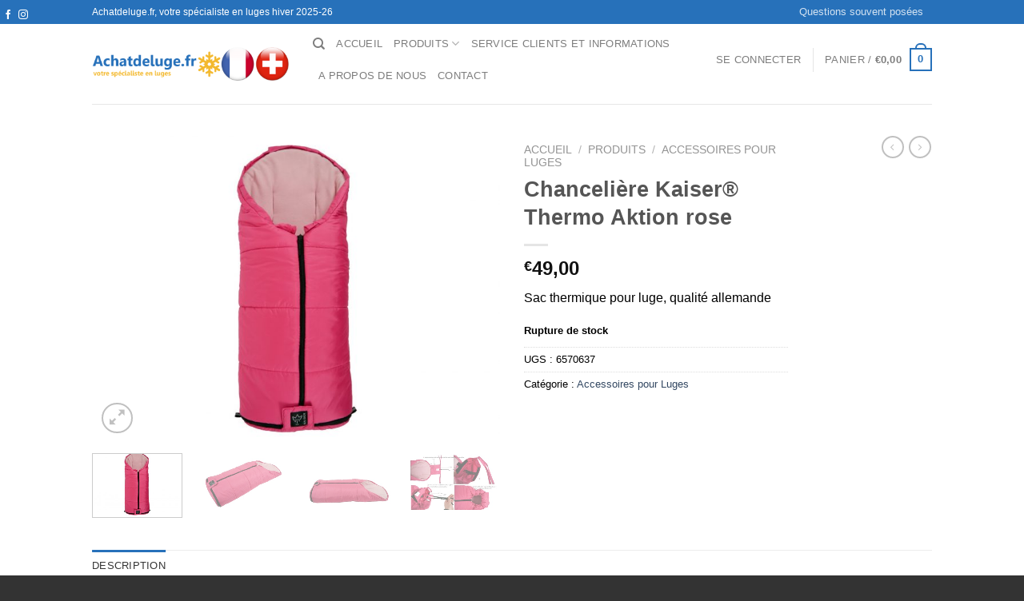

--- FILE ---
content_type: text/html; charset=UTF-8
request_url: https://achatdeluge.fr/produits/chanceliere-kaiser-thermo-aktion-rose/
body_size: 39541
content:
<!DOCTYPE html>
<!--[if IE 9 ]> <html lang="fr-FR" class="ie9 loading-site no-js bg-fill"> <![endif]-->
<!--[if IE 8 ]> <html lang="fr-FR" class="ie8 loading-site no-js bg-fill"> <![endif]-->
<!--[if (gte IE 9)|!(IE)]><!--><html lang="fr-FR" class="loading-site no-js bg-fill"> <!--<![endif]-->
<head>
	<meta charset="UTF-8" />
	<link rel="profile" href="http://gmpg.org/xfn/11" />
	<link rel="pingback" href="https://achatdeluge.fr/xmlrpc.php" />

    <!-- Google Tag Manager -->
    <script>(function(w,d,s,l,i){w[l]=w[l]||[];w[l].push({'gtm.start':
                new Date().getTime(),event:'gtm.js'});var f=d.getElementsByTagName(s)[0],
            j=d.createElement(s),dl=l!='dataLayer'?'&l='+l:'';j.async=true;j.src=
            'https://www.googletagmanager.com/gtm.js?id='+i+dl;f.parentNode.insertBefore(j,f);
        })(window,document,'script','dataLayer','GTM-5KVJF79');</script>
    <!-- End Google Tag Manager -->

	<script>(function(html){html.className = html.className.replace(/\bno-js\b/,'js')})(document.documentElement);</script>
<meta name='robots' content='index, follow, max-image-preview:large, max-snippet:-1, max-video-preview:-1' />
	<style>img:is([sizes="auto" i], [sizes^="auto," i]) { contain-intrinsic-size: 3000px 1500px }</style>
	<meta name="viewport" content="width=device-width, initial-scale=1" />
	<!-- This site is optimized with the Yoast SEO plugin v26.4 - https://yoast.com/wordpress/plugins/seo/ -->
	<title>Chancelière Kaiser® Thermo Aktion rose - Achatdeluge.fr</title>
	<link rel="canonical" href="https://achatdeluge.fr/produits/chanceliere-kaiser-thermo-aktion-rose/" />
	<meta property="og:locale" content="fr_FR" />
	<meta property="og:type" content="article" />
	<meta property="og:title" content="Chancelière Kaiser® Thermo Aktion rose - Achatdeluge.fr" />
	<meta property="og:description" content="Sac thermique pour luge, qualité allemande" />
	<meta property="og:url" content="https://achatdeluge.fr/produits/chanceliere-kaiser-thermo-aktion-rose/" />
	<meta property="og:site_name" content="Achatdeluge.fr" />
	<meta property="article:modified_time" content="2026-01-05T01:34:47+00:00" />
	<meta property="og:image" content="https://achatdeluge.fr/wp-content/uploads/2022/04/6570637-Kaiser-Chanceliere.jpg" />
	<meta property="og:image:width" content="1500" />
	<meta property="og:image:height" content="1125" />
	<meta property="og:image:type" content="image/jpeg" />
	<meta name="twitter:card" content="summary_large_image" />
	<meta name="twitter:label1" content="Durée de lecture estimée" />
	<meta name="twitter:data1" content="1 minute" />
	<!-- / Yoast SEO plugin. -->



<link rel='prefetch' href='https://achatdeluge.fr/wp-content/themes/flatsome/assets/js/flatsome.js?ver=e1ad26bd5672989785e1' />
<link rel='prefetch' href='https://achatdeluge.fr/wp-content/themes/flatsome/assets/js/chunk.slider.js?ver=3.19.11' />
<link rel='prefetch' href='https://achatdeluge.fr/wp-content/themes/flatsome/assets/js/chunk.popups.js?ver=3.19.11' />
<link rel='prefetch' href='https://achatdeluge.fr/wp-content/themes/flatsome/assets/js/chunk.tooltips.js?ver=3.19.11' />
<link rel='prefetch' href='https://achatdeluge.fr/wp-content/themes/flatsome/assets/js/woocommerce.js?ver=dd6035ce106022a74757' />
<link rel="alternate" type="application/rss+xml" title="Achatdeluge.fr &raquo; Flux" href="https://achatdeluge.fr/feed/" />
<link rel="alternate" type="application/rss+xml" title="Achatdeluge.fr &raquo; Flux des commentaires" href="https://achatdeluge.fr/comments/feed/" />
<link data-minify="1" rel='stylesheet' id='sd_support-style-css' href='https://achatdeluge.fr/wp-content/cache/min/1/wp-content/plugins/sd-support/assets/css/style.css?ver=1742562582' type='text/css' media='all' />
<style id='wp-emoji-styles-inline-css' type='text/css'>

	img.wp-smiley, img.emoji {
		display: inline !important;
		border: none !important;
		box-shadow: none !important;
		height: 1em !important;
		width: 1em !important;
		margin: 0 0.07em !important;
		vertical-align: -0.1em !important;
		background: none !important;
		padding: 0 !important;
	}
</style>
<link data-minify="1" rel='stylesheet' id='hssocial_badges_frontend_css-css' href='https://achatdeluge.fr/wp-content/cache/min/1/wp-content/plugins/hs-social-media-buttons/hssocial-badges.css?ver=1742562582' type='text/css' media='all' />
<link data-minify="1" rel='stylesheet' id='general-left-css' href='https://achatdeluge.fr/wp-content/cache/min/1/wp-content/plugins/hs-social-media-buttons/inc/css/general-left.css?ver=1742562582' type='text/css' media='all' />
<link rel='stylesheet' id='photoswipe-css' href='https://achatdeluge.fr/wp-content/plugins/woocommerce/assets/css/photoswipe/photoswipe.min.css?ver=10.3.7' type='text/css' media='all' />
<link rel='stylesheet' id='photoswipe-default-skin-css' href='https://achatdeluge.fr/wp-content/plugins/woocommerce/assets/css/photoswipe/default-skin/default-skin.min.css?ver=10.3.7' type='text/css' media='all' />
<style id='woocommerce-inline-inline-css' type='text/css'>
.woocommerce form .form-row .required { visibility: visible; }
</style>
<link data-minify="1" rel='stylesheet' id='wcesd-css-css' href='https://achatdeluge.fr/wp-content/cache/min/1/wp-content/plugins/woo-estimated-shipping-date/assets/css/public-style.css?ver=1742562582' type='text/css' media='all' />
<link data-minify="1" rel='stylesheet' id='brands-styles-css' href='https://achatdeluge.fr/wp-content/cache/min/1/wp-content/plugins/woocommerce/assets/css/brands.css?ver=1742562582' type='text/css' media='all' />
<link rel='stylesheet' id='mollie-applepaydirect-css' href='https://achatdeluge.fr/wp-content/plugins/mollie-payments-for-woocommerce/public/css/mollie-applepaydirect.min.css?ver=1766948963' type='text/css' media='screen' />
<link data-minify="1" rel='stylesheet' id='flatsome-main-css' href='https://achatdeluge.fr/wp-content/cache/min/1/wp-content/themes/flatsome/assets/css/flatsome.css?ver=1742562582' type='text/css' media='all' />
<style id='flatsome-main-inline-css' type='text/css'>
@font-face {
				font-family: "fl-icons";
				font-display: block;
				src: url(https://achatdeluge.fr/wp-content/themes/flatsome/assets/css/icons/fl-icons.eot?v=3.19.11);
				src:
					url(https://achatdeluge.fr/wp-content/themes/flatsome/assets/css/icons/fl-icons.eot#iefix?v=3.19.11) format("embedded-opentype"),
					url(https://achatdeluge.fr/wp-content/themes/flatsome/assets/css/icons/fl-icons.woff2?v=3.19.11) format("woff2"),
					url(https://achatdeluge.fr/wp-content/themes/flatsome/assets/css/icons/fl-icons.ttf?v=3.19.11) format("truetype"),
					url(https://achatdeluge.fr/wp-content/themes/flatsome/assets/css/icons/fl-icons.woff?v=3.19.11) format("woff"),
					url(https://achatdeluge.fr/wp-content/themes/flatsome/assets/css/icons/fl-icons.svg?v=3.19.11#fl-icons) format("svg");
			}
</style>
<link data-minify="1" rel='stylesheet' id='flatsome-shop-css' href='https://achatdeluge.fr/wp-content/cache/min/1/wp-content/themes/flatsome/assets/css/flatsome-shop.css?ver=1742562582' type='text/css' media='all' />
<link data-minify="1" rel='stylesheet' id='flatsome-style-css' href='https://achatdeluge.fr/wp-content/cache/min/1/wp-content/themes/flatsome-child/style.css?ver=1742562582' type='text/css' media='all' />
<script type="text/javascript" src="https://achatdeluge.fr/wp-includes/js/jquery/jquery.min.js?ver=3.7.1" id="jquery-core-js"></script>
<script type="text/javascript" src="https://achatdeluge.fr/wp-includes/js/jquery/jquery-migrate.min.js?ver=3.4.1" id="jquery-migrate-js"></script>
<script data-minify="1" type="text/javascript" src="https://achatdeluge.fr/wp-content/cache/min/1/wp-content/plugins/hs-social-media-buttons/inc/js/hssocial.js?ver=1742562582" id="hssocial-js"></script>
<script type="text/javascript" src="https://achatdeluge.fr/wp-content/plugins/woocommerce/assets/js/jquery-blockui/jquery.blockUI.min.js?ver=2.7.0-wc.10.3.7" id="wc-jquery-blockui-js" data-wp-strategy="defer"></script>
<script type="text/javascript" id="wc-add-to-cart-js-extra">
/* <![CDATA[ */
var wc_add_to_cart_params = {"ajax_url":"\/wp-admin\/admin-ajax.php","wc_ajax_url":"\/?wc-ajax=%%endpoint%%","i18n_view_cart":"Voir le panier","cart_url":"https:\/\/achatdeluge.fr\/panier\/","is_cart":"","cart_redirect_after_add":"no"};
/* ]]> */
</script>
<script type="text/javascript" src="https://achatdeluge.fr/wp-content/plugins/woocommerce/assets/js/frontend/add-to-cart.min.js?ver=10.3.7" id="wc-add-to-cart-js" defer="defer" data-wp-strategy="defer"></script>
<script type="text/javascript" src="https://achatdeluge.fr/wp-content/plugins/woocommerce/assets/js/photoswipe/photoswipe.min.js?ver=4.1.1-wc.10.3.7" id="wc-photoswipe-js" defer="defer" data-wp-strategy="defer"></script>
<script type="text/javascript" src="https://achatdeluge.fr/wp-content/plugins/woocommerce/assets/js/photoswipe/photoswipe-ui-default.min.js?ver=4.1.1-wc.10.3.7" id="wc-photoswipe-ui-default-js" defer="defer" data-wp-strategy="defer"></script>
<script type="text/javascript" id="wc-single-product-js-extra">
/* <![CDATA[ */
var wc_single_product_params = {"i18n_required_rating_text":"Veuillez s\u00e9lectionner une note","i18n_rating_options":["1\u00a0\u00e9toile sur 5","2\u00a0\u00e9toiles sur 5","3\u00a0\u00e9toiles sur 5","4\u00a0\u00e9toiles sur 5","5\u00a0\u00e9toiles sur 5"],"i18n_product_gallery_trigger_text":"Voir la galerie d\u2019images en plein \u00e9cran","review_rating_required":"yes","flexslider":{"rtl":false,"animation":"slide","smoothHeight":true,"directionNav":false,"controlNav":"thumbnails","slideshow":false,"animationSpeed":500,"animationLoop":false,"allowOneSlide":false},"zoom_enabled":"","zoom_options":[],"photoswipe_enabled":"1","photoswipe_options":{"shareEl":false,"closeOnScroll":false,"history":false,"hideAnimationDuration":0,"showAnimationDuration":0},"flexslider_enabled":""};
/* ]]> */
</script>
<script type="text/javascript" src="https://achatdeluge.fr/wp-content/plugins/woocommerce/assets/js/frontend/single-product.min.js?ver=10.3.7" id="wc-single-product-js" defer="defer" data-wp-strategy="defer"></script>
<script type="text/javascript" src="https://achatdeluge.fr/wp-content/plugins/woocommerce/assets/js/js-cookie/js.cookie.min.js?ver=2.1.4-wc.10.3.7" id="wc-js-cookie-js" data-wp-strategy="defer"></script>
<link rel="https://api.w.org/" href="https://achatdeluge.fr/wp-json/" /><link rel="alternate" title="JSON" type="application/json" href="https://achatdeluge.fr/wp-json/wp/v2/product/9380" /><link rel="EditURI" type="application/rsd+xml" title="RSD" href="https://achatdeluge.fr/xmlrpc.php?rsd" />
<meta name="generator" content="WordPress 6.7.4" />
<meta name="generator" content="WooCommerce 10.3.7" />
<link rel='shortlink' href='https://achatdeluge.fr/?p=9380' />
<link rel="alternate" title="oEmbed (JSON)" type="application/json+oembed" href="https://achatdeluge.fr/wp-json/oembed/1.0/embed?url=https%3A%2F%2Fachatdeluge.fr%2Fproduits%2Fchanceliere-kaiser-thermo-aktion-rose%2F" />
<link rel="alternate" title="oEmbed (XML)" type="text/xml+oembed" href="https://achatdeluge.fr/wp-json/oembed/1.0/embed?url=https%3A%2F%2Fachatdeluge.fr%2Fproduits%2Fchanceliere-kaiser-thermo-aktion-rose%2F&#038;format=xml" />
<!--[if IE]>
<style>
   .social-icon {
    background-color: #33353B;
    background-image: url('https://achatdeluge.fr/wp-content/plugins/hs-social-media-buttons/images/social-icons.png'); 
}

</style>
<![endif]-->
<link rel="apple-touch-icon" sizes="57x57" href="/wp-content/uploads/fbrfg/apple-touch-icon-57x57.png">
<link rel="apple-touch-icon" sizes="60x60" href="/wp-content/uploads/fbrfg/apple-touch-icon-60x60.png">
<link rel="apple-touch-icon" sizes="72x72" href="/wp-content/uploads/fbrfg/apple-touch-icon-72x72.png">
<link rel="apple-touch-icon" sizes="76x76" href="/wp-content/uploads/fbrfg/apple-touch-icon-76x76.png">
<link rel="apple-touch-icon" sizes="114x114" href="/wp-content/uploads/fbrfg/apple-touch-icon-114x114.png">
<link rel="apple-touch-icon" sizes="120x120" href="/wp-content/uploads/fbrfg/apple-touch-icon-120x120.png">
<link rel="apple-touch-icon" sizes="144x144" href="/wp-content/uploads/fbrfg/apple-touch-icon-144x144.png">
<link rel="apple-touch-icon" sizes="152x152" href="/wp-content/uploads/fbrfg/apple-touch-icon-152x152.png">
<link rel="apple-touch-icon" sizes="180x180" href="/wp-content/uploads/fbrfg/apple-touch-icon-180x180.png">
<link rel="icon" type="image/png" href="/wp-content/uploads/fbrfg/favicon-32x32.png" sizes="32x32">
<link rel="icon" type="image/png" href="/wp-content/uploads/fbrfg/android-chrome-192x192.png" sizes="192x192">
<link rel="icon" type="image/png" href="/wp-content/uploads/fbrfg/favicon-96x96.png" sizes="96x96">
<link rel="icon" type="image/png" href="/wp-content/uploads/fbrfg/favicon-16x16.png" sizes="16x16">
<link rel="manifest" href="/wp-content/uploads/fbrfg/manifest.json">
<link rel="mask-icon" href="/wp-content/uploads/fbrfg/safari-pinned-tab.svg" color="#5bbad5">
<link rel="shortcut icon" href="/wp-content/uploads/fbrfg/favicon.ico">
<meta name="msapplication-TileColor" content="#da532c">
<meta name="msapplication-TileImage" content="/wp-content/uploads/fbrfg/mstile-144x144.png">
<meta name="msapplication-config" content="/wp-content/uploads/fbrfg/browserconfig.xml">
<meta name="theme-color" content="#ffba09">	<noscript><style>.woocommerce-product-gallery{ opacity: 1 !important; }</style></noscript>
	

<script type="application/ld+json" class="saswp-schema-markup-output">
[{"@context":"https:\/\/schema.org\/","@type":"Product","@id":"https:\/\/achatdeluge.fr\/produits\/chanceliere-kaiser-thermo-aktion-rose\/#Product","url":"https:\/\/achatdeluge.fr\/produits\/chanceliere-kaiser-thermo-aktion-rose\/","name":"Chanceli\u00e8re Kaiser\u00ae Thermo Aktion rose","sku":"6570637","description":"Sac thermique pour luge, qualit\u00e9 allemande","offers":{"@type":"Offer","availability":"https:\/\/schema.org\/OutOfStock","price":"49","priceCurrency":"EUR","url":"https:\/\/achatdeluge.fr\/produits\/chanceliere-kaiser-thermo-aktion-rose\/","priceValidUntil":"2027-01-05T01:34:47+00:00"},"mpn":"9380","brand":{"@type":"Brand","name":"Achatdeluge.fr"},"aggregateRating":{"@type":"AggregateRating","ratingValue":"5","reviewCount":1},"review":[{"@type":"Review","author":{"@type":"Person","name":"Rick Jansen"},"datePublished":"2022-04-13T09:19:28+01:00","description":"Sac thermique pour luge, qualit\u00e9 allemande","reviewRating":{"@type":"Rating","bestRating":"5","ratingValue":"5","worstRating":"1"}}],"image":[{"@type":"ImageObject","@id":"https:\/\/achatdeluge.fr\/produits\/chanceliere-kaiser-thermo-aktion-rose\/#primaryimage","url":"https:\/\/achatdeluge.fr\/wp-content\/uploads\/2022\/04\/6570637-Kaiser-Chanceliere.jpg","width":"1500","height":"1125"},{"@type":"ImageObject","url":"https:\/\/achatdeluge.fr\/wp-content\/uploads\/2022\/04\/6570637-Kaiser-Chanceliere-1200x900.jpg","width":"1200","height":"900"},{"@type":"ImageObject","url":"https:\/\/achatdeluge.fr\/wp-content\/uploads\/2022\/04\/6570637-Kaiser-Chanceliere-1200x675.jpg","width":"1200","height":"675"},{"@type":"ImageObject","url":"https:\/\/achatdeluge.fr\/wp-content\/uploads\/2022\/04\/6570637-Kaiser-Chanceliere-1125x1125.jpg","width":"1125","height":"1125"}]}]
</script>

<style id="custom-css" type="text/css">:root {--primary-color: #2771ba;--fs-color-primary: #2771ba;--fs-color-secondary: #d26e4b;--fs-color-success: #7a9c59;--fs-color-alert: #b20000;--fs-experimental-link-color: #334862;--fs-experimental-link-color-hover: #111;}.tooltipster-base {--tooltip-color: #fff;--tooltip-bg-color: #000;}.off-canvas-right .mfp-content, .off-canvas-left .mfp-content {--drawer-width: 300px;}.off-canvas .mfp-content.off-canvas-cart {--drawer-width: 360px;}.sticky-add-to-cart--active, #wrapper,#main,#main.dark{background-color: #FFF}.header-main{height: 100px}#logo img{max-height: 100px}#logo{width:246px;}.header-bottom{min-height: 10px}.header-top{min-height: 30px}.transparent .header-main{height: 30px}.transparent #logo img{max-height: 30px}.has-transparent + .page-title:first-of-type,.has-transparent + #main > .page-title,.has-transparent + #main > div > .page-title,.has-transparent + #main .page-header-wrapper:first-of-type .page-title{padding-top: 60px;}.header.show-on-scroll,.stuck .header-main{height:70px!important}.stuck #logo img{max-height: 70px!important}.search-form{ width: 62%;}.header-bg-color {background-color: rgba(255,255,255,0.9)}.header-bottom {background-color: #f1f1f1}.top-bar-nav > li > a{line-height: 20px }.header-wrapper:not(.stuck) .header-main .header-nav{margin-top: -11px }@media (max-width: 549px) {.header-main{height: 70px}#logo img{max-height: 70px}}body{color: #000000}.current .breadcrumb-step, [data-icon-label]:after, .button#place_order,.button.checkout,.checkout-button,.single_add_to_cart_button.button, .sticky-add-to-cart-select-options-button{background-color: #2771ba!important }.badge-inner.new-bubble{background-color: #7a9c59}.shop-page-title.featured-title .title-bg{ background-image: url(https://achatdeluge.fr/wp-content/uploads/2022/04/6570637-Kaiser-Chanceliere.jpg)!important;}@media screen and (min-width: 550px){.products .box-vertical .box-image{min-width: 345px!important;width: 345px!important;}}.footer-1{background-color: #fff}.footer-2{background-color: #777}.absolute-footer, html{background-color: #333}.nav-vertical-fly-out > li + li {border-top-width: 1px; border-top-style: solid;}/* Custom CSS */div {}.label-new.menu-item > a:after{content:"Nouveau";}.label-hot.menu-item > a:after{content:"Populaire";}.label-sale.menu-item > a:after{content:"En action";}.label-popular.menu-item > a:after{content:"Populaire";}</style>		<style type="text/css" id="wp-custom-css">
			.grecaptcha-badge{
 visibility: collapse !important;  
}		</style>
		<style id="kirki-inline-styles"></style><noscript><style id="rocket-lazyload-nojs-css">.rll-youtube-player, [data-lazy-src]{display:none !important;}</style></noscript><meta name="generator" content="WP Rocket 3.18.3" data-wpr-features="wpr_minify_js wpr_lazyload_iframes wpr_minify_css wpr_desktop" /></head>

<body class="product-template-default single single-product postid-9380 theme-flatsome woocommerce woocommerce-page woocommerce-no-js full-width bg-fill lightbox nav-dropdown-has-arrow nav-dropdown-has-shadow nav-dropdown-has-border">

<!-- Google Tag Manager (noscript) -->
<noscript><iframe src="https://www.googletagmanager.com/ns.html?id=GTM-5KVJF79"
                  height="0" width="0" style="display:none;visibility:hidden"></iframe></noscript>
<!-- End Google Tag Manager (noscript) -->


<a class="skip-link screen-reader-text" href="#main">Passer au contenu</a>

<div data-rocket-location-hash="99bb46786fd5bd31bcd7bdc067ad247a" id="wrapper">

	
	<header data-rocket-location-hash="8cd2ef760cf5956582d03e973259bc0e" id="header" class="header has-sticky sticky-jump">
		<div data-rocket-location-hash="d53b06ca13945ed03e70ba4a94347bcf" class="header-wrapper">
			<div id="top-bar" class="header-top hide-for-sticky nav-dark">
    <div class="flex-row container">
      <div class="flex-col hide-for-medium flex-left">
          <ul class="nav nav-left medium-nav-center nav-small  nav-divided">
              <li class="html custom html_topbar_left">Achatdeluge.fr, votre spécialiste en luges hiver 2025-26</li>          </ul>
      </div>

      <div class="flex-col hide-for-medium flex-center">
          <ul class="nav nav-center nav-small  nav-divided">
                        </ul>
      </div>

      <div class="flex-col hide-for-medium flex-right">
         <ul class="nav top-bar-nav nav-right nav-small  nav-divided">
              <li id="menu-item-2805" class="menu-item menu-item-type-post_type menu-item-object-page menu-item-2805 menu-item-design-default"><a href="https://achatdeluge.fr/questions-souvent-posees/" class="nav-top-link">Questions souvent posées</a></li>
<li class="html header-social-icons ml-0">
	<div class="social-icons follow-icons" ><a href="http://url" target="_blank" data-label="Facebook" class="icon plain facebook tooltip" title="Nous suivre sur Facebook" aria-label="Nous suivre sur Facebook" rel="noopener nofollow" ><i class="icon-facebook" ></i></a><a href="http://url" target="_blank" data-label="Instagram" class="icon plain instagram tooltip" title="Nous suivre sur Instagram" aria-label="Nous suivre sur Instagram" rel="noopener nofollow" ><i class="icon-instagram" ></i></a><a href="http://url" data-label="Twitter" target="_blank" class="icon plain twitter tooltip" title="Nous suivre sur Twitter" aria-label="Nous suivre sur Twitter" rel="noopener nofollow" ><i class="icon-twitter" ></i></a><a href="mailto:your@email" data-label="E-mail" target="_blank" class="icon plain email tooltip" title="Nous envoyer un email" aria-label="Nous envoyer un email" rel="nofollow noopener" ><i class="icon-envelop" ></i></a></div></li>
          </ul>
      </div>

            <div class="flex-col show-for-medium flex-grow">
          <ul class="nav nav-center nav-small mobile-nav  nav-divided">
              <li class="html custom html_topbar_left">Achatdeluge.fr, votre spécialiste en luges hiver 2025-26</li>          </ul>
      </div>
      
    </div>
</div>
<div id="masthead" class="header-main ">
      <div class="header-inner flex-row container logo-left medium-logo-center" role="navigation">

          <!-- Logo -->
          <div id="logo" class="flex-col logo">
            
<!-- Header logo -->
<a href="https://achatdeluge.fr/" title="Achatdeluge.fr - Achat de luge en bois, luge à volant, patins à glace" rel="home">
		<img width="750" height="126" src="https://achatdeluge.fr/wp-content/uploads/2022/01/Logo-Home-Achatdeluge.fr_.png" class="header_logo header-logo" alt="Achatdeluge.fr"/><img  width="750" height="126" src="https://achatdeluge.fr/wp-content/uploads/2022/01/Logo-Home-Achatdeluge.fr_.png" class="header-logo-dark" alt="Achatdeluge.fr"/></a>
          </div>

          <!-- Mobile Left Elements -->
          <div class="flex-col show-for-medium flex-left">
            <ul class="mobile-nav nav nav-left ">
              <li class="nav-icon has-icon">
  		<a href="#" data-open="#main-menu" data-pos="left" data-bg="main-menu-overlay" data-color="" class="is-small" aria-label="Menu" aria-controls="main-menu" aria-expanded="false">

		  <i class="icon-menu" ></i>
		  		</a>
	</li>
            </ul>
          </div>

          <!-- Left Elements -->
          <div class="flex-col hide-for-medium flex-left
            flex-grow">
            <ul class="header-nav header-nav-main nav nav-left  nav-uppercase" >
              <li class="header-search header-search-dropdown has-icon has-dropdown menu-item-has-children">
		<a href="#" aria-label="Recherche" class="is-small"><i class="icon-search" ></i></a>
		<ul class="nav-dropdown nav-dropdown-default">
	 	<li class="header-search-form search-form html relative has-icon">
	<div class="header-search-form-wrapper">
		<div class="searchform-wrapper ux-search-box relative is-normal"><form role="search" method="get" class="searchform" action="https://achatdeluge.fr/">
	<div class="flex-row relative">
						<div class="flex-col flex-grow">
			<label class="screen-reader-text" for="woocommerce-product-search-field-0">Recherche pour :</label>
			<input type="search" id="woocommerce-product-search-field-0" class="search-field mb-0" placeholder="Recherche&hellip;" value="" name="s" />
			<input type="hidden" name="post_type" value="product" />
					</div>
		<div class="flex-col">
			<button type="submit" value="Recherche" class="ux-search-submit submit-button secondary button  icon mb-0" aria-label="Envoyer">
				<i class="icon-search" ></i>			</button>
		</div>
	</div>
	<div class="live-search-results text-left z-top"></div>
</form>
</div>	</div>
</li>
	</ul>
</li>
<li id="menu-item-2661" class="menu-item menu-item-type-post_type menu-item-object-page menu-item-home menu-item-2661 menu-item-design-default"><a href="https://achatdeluge.fr/" class="nav-top-link">Accueil</a></li>
<li id="menu-item-2654" class="menu-item menu-item-type-post_type menu-item-object-page menu-item-has-children current_page_parent menu-item-2654 menu-item-design-default has-dropdown"><a href="https://achatdeluge.fr/produits/" class="nav-top-link" aria-expanded="false" aria-haspopup="menu">Produits<i class="icon-angle-down" ></i></a>
<ul class="sub-menu nav-dropdown nav-dropdown-default">
	<li id="menu-item-2800" class="menu-item menu-item-type-taxonomy menu-item-object-product_cat menu-item-2800"><a href="https://achatdeluge.fr/categorie-produit/luges-en-bois/">Luges en bois</a></li>
	<li id="menu-item-9404" class="menu-item menu-item-type-taxonomy menu-item-object-product_cat current-product-ancestor current-menu-parent current-product-parent menu-item-9404 active"><a href="https://achatdeluge.fr/categorie-produit/accessoires-pour-luges/">Accessoires pour Luges</a></li>
	<li id="menu-item-9405" class="menu-item menu-item-type-taxonomy menu-item-object-product_cat menu-item-9405"><a href="https://achatdeluge.fr/categorie-produit/luge-pliable/">Luge Pliable</a></li>
	<li id="menu-item-8220" class="menu-item menu-item-type-taxonomy menu-item-object-product_cat menu-item-8220"><a href="https://achatdeluge.fr/categorie-produit/luge-en-bois-avec-dosseret/">Luge en Bois avec Dosseret</a></li>
	<li id="menu-item-2801" class="menu-item menu-item-type-taxonomy menu-item-object-product_cat menu-item-2801"><a href="https://achatdeluge.fr/categorie-produit/luges-avec-volant-stiga-snowracers/">Luges avec Volant Stiga Snowracers®</a></li>
	<li id="menu-item-2802" class="menu-item menu-item-type-taxonomy menu-item-object-product_cat menu-item-2802"><a href="https://achatdeluge.fr/categorie-produit/luges-avec-volant-et-freins/">Luges avec Volant</a></li>
	<li id="menu-item-8250" class="menu-item menu-item-type-taxonomy menu-item-object-product_cat menu-item-8250"><a href="https://achatdeluge.fr/categorie-produit/luge-gonflable/">Luge Gonflable</a></li>
	<li id="menu-item-2803" class="menu-item menu-item-type-taxonomy menu-item-object-product_cat menu-item-2803"><a href="https://achatdeluge.fr/categorie-produit/luges-en-plastique/">Luges en plastique</a></li>
	<li id="menu-item-2804" class="menu-item menu-item-type-taxonomy menu-item-object-product_cat menu-item-2804"><a href="https://achatdeluge.fr/categorie-produit/luges-pour-bebes/">Luges pour bébes</a></li>
	<li id="menu-item-9011" class="menu-item menu-item-type-taxonomy menu-item-object-product_cat menu-item-9011"><a href="https://achatdeluge.fr/categorie-produit/stiga-trottinette-de-neige/">Stiga Trottinette de Neige</a></li>
	<li id="menu-item-3442" class="menu-item menu-item-type-taxonomy menu-item-object-product_cat menu-item-3442"><a href="https://achatdeluge.fr/categorie-produit/stiga-snowboards-stiga-tapis-a-neige/">Ski&#8217;s Snowboards et Trottinette de Neige</a></li>
	<li id="menu-item-3441" class="menu-item menu-item-type-taxonomy menu-item-object-product_cat menu-item-3441"><a href="https://achatdeluge.fr/categorie-produit/patins-a-glace-pour-enfants/">Patins à Glace pour enfants</a></li>
	<li id="menu-item-3444" class="menu-item menu-item-type-taxonomy menu-item-object-product_cat menu-item-3444"><a href="https://achatdeluge.fr/categorie-produit/longboard-trotinette-draisienne/">Trottinette Stiga, Draisienne, Longboard</a></li>
	<li id="menu-item-3471" class="menu-item menu-item-type-taxonomy menu-item-object-product_cat menu-item-3471"><a href="https://achatdeluge.fr/categorie-produit/stiga-jeux-de-hockey-sur-table-et-badminton/">Stiga jeux de hockey sur table et Badminton</a></li>
	<li id="menu-item-3445" class="menu-item menu-item-type-taxonomy menu-item-object-product_cat menu-item-3445"><a href="https://achatdeluge.fr/categorie-produit/pieces-et-accessoires/">Stiga Pièces et Accessoires</a></li>
	<li id="menu-item-10261" class="menu-item menu-item-type-taxonomy menu-item-object-product_cat menu-item-10261"><a href="https://achatdeluge.fr/categorie-produit/jeueurs-teams-pour-stiga-hockey-game/">Jeueurs Teams pour Stiga Hockey Game</a></li>
</ul>
</li>
<li id="menu-item-7971" class="menu-item menu-item-type-post_type menu-item-object-page menu-item-7971 menu-item-design-default"><a href="https://achatdeluge.fr/service-clients-et-informations/" class="nav-top-link">Service clients et Informations</a></li>
<li id="menu-item-2666" class="menu-item menu-item-type-post_type menu-item-object-page menu-item-2666 menu-item-design-default"><a href="https://achatdeluge.fr/a-propos-de-nous/" class="nav-top-link">A propos de nous</a></li>
<li id="menu-item-2668" class="menu-item menu-item-type-post_type menu-item-object-page menu-item-2668 menu-item-design-default"><a href="https://achatdeluge.fr/contact/" class="nav-top-link">Contact</a></li>
            </ul>
          </div>

          <!-- Right Elements -->
          <div class="flex-col hide-for-medium flex-right">
            <ul class="header-nav header-nav-main nav nav-right  nav-uppercase">
              
<li class="account-item has-icon" >

	<a href="https://achatdeluge.fr/mon-compte/" class="nav-top-link nav-top-not-logged-in is-small" title="Se connecter" data-open="#login-form-popup" >
					<span>
			Se connecter			</span>
				</a>




</li>
<li class="header-divider"></li><li class="cart-item has-icon has-dropdown">

<a href="https://achatdeluge.fr/panier/" class="header-cart-link is-small" title="Panier" >

<span class="header-cart-title">
   Panier   /      <span class="cart-price"><span class="woocommerce-Price-amount amount"><bdi><span class="woocommerce-Price-currencySymbol">&euro;</span>0,00</bdi></span></span>
  </span>

    <span class="cart-icon image-icon">
    <strong>0</strong>
  </span>
  </a>

 <ul class="nav-dropdown nav-dropdown-default">
    <li class="html widget_shopping_cart">
      <div class="widget_shopping_cart_content">
        

	<div class="ux-mini-cart-empty flex flex-row-col text-center pt pb">
				<div class="ux-mini-cart-empty-icon">
			<svg xmlns="http://www.w3.org/2000/svg" viewBox="0 0 17 19" style="opacity:.1;height:80px;">
				<path d="M8.5 0C6.7 0 5.3 1.2 5.3 2.7v2H2.1c-.3 0-.6.3-.7.7L0 18.2c0 .4.2.8.6.8h15.7c.4 0 .7-.3.7-.7v-.1L15.6 5.4c0-.3-.3-.6-.7-.6h-3.2v-2c0-1.6-1.4-2.8-3.2-2.8zM6.7 2.7c0-.8.8-1.4 1.8-1.4s1.8.6 1.8 1.4v2H6.7v-2zm7.5 3.4 1.3 11.5h-14L2.8 6.1h2.5v1.4c0 .4.3.7.7.7.4 0 .7-.3.7-.7V6.1h3.5v1.4c0 .4.3.7.7.7s.7-.3.7-.7V6.1h2.6z" fill-rule="evenodd" clip-rule="evenodd" fill="currentColor"></path>
			</svg>
		</div>
				<p class="woocommerce-mini-cart__empty-message empty">Votre panier est vide.</p>
					<p class="return-to-shop">
				<a class="button primary wc-backward" href="https://achatdeluge.fr/produits/">
					Retour à la boutique				</a>
			</p>
				</div>


      </div>
    </li>
     </ul>

</li>
            </ul>
          </div>

          <!-- Mobile Right Elements -->
          <div class="flex-col show-for-medium flex-right">
            <ul class="mobile-nav nav nav-right ">
              <li class="cart-item has-icon">


		<a href="https://achatdeluge.fr/panier/" class="header-cart-link is-small off-canvas-toggle nav-top-link" title="Panier" data-open="#cart-popup" data-class="off-canvas-cart" data-pos="right" >

    <span class="cart-icon image-icon">
    <strong>0</strong>
  </span>
  </a>


  <!-- Cart Sidebar Popup -->
  <div id="cart-popup" class="mfp-hide">
  <div class="cart-popup-inner inner-padding cart-popup-inner--sticky">
      <div class="cart-popup-title text-center">
          <span class="heading-font uppercase">Panier</span>
          <div class="is-divider"></div>
      </div>
	  <div class="widget_shopping_cart">
		  <div class="widget_shopping_cart_content">
			  

	<div class="ux-mini-cart-empty flex flex-row-col text-center pt pb">
				<div class="ux-mini-cart-empty-icon">
			<svg xmlns="http://www.w3.org/2000/svg" viewBox="0 0 17 19" style="opacity:.1;height:80px;">
				<path d="M8.5 0C6.7 0 5.3 1.2 5.3 2.7v2H2.1c-.3 0-.6.3-.7.7L0 18.2c0 .4.2.8.6.8h15.7c.4 0 .7-.3.7-.7v-.1L15.6 5.4c0-.3-.3-.6-.7-.6h-3.2v-2c0-1.6-1.4-2.8-3.2-2.8zM6.7 2.7c0-.8.8-1.4 1.8-1.4s1.8.6 1.8 1.4v2H6.7v-2zm7.5 3.4 1.3 11.5h-14L2.8 6.1h2.5v1.4c0 .4.3.7.7.7.4 0 .7-.3.7-.7V6.1h3.5v1.4c0 .4.3.7.7.7s.7-.3.7-.7V6.1h2.6z" fill-rule="evenodd" clip-rule="evenodd" fill="currentColor"></path>
			</svg>
		</div>
				<p class="woocommerce-mini-cart__empty-message empty">Votre panier est vide.</p>
					<p class="return-to-shop">
				<a class="button primary wc-backward" href="https://achatdeluge.fr/produits/">
					Retour à la boutique				</a>
			</p>
				</div>


		  </div>
	  </div>
               </div>
  </div>

</li>
            </ul>
          </div>

      </div>

            <div class="container"><div class="top-divider full-width"></div></div>
      </div>

<div class="header-bg-container fill"><div class="header-bg-image fill"></div><div class="header-bg-color fill"></div></div>		</div>
	</header>

	
	<main data-rocket-location-hash="bd73b599510e3c4ba22a673838291c53" id="main" class="">

	<div data-rocket-location-hash="e5161675e831748cc921dd5b3d2532b2" class="shop-container">

		
			<div class="container">
	<div data-rocket-location-hash="eaf328c64cd0551e3ba0ce37b431330e" class="woocommerce-notices-wrapper"></div></div>
<div id="product-9380" class="product type-product post-9380 status-publish first outofstock product_cat-accessoires-pour-luges has-post-thumbnail taxable shipping-taxable purchasable product-type-simple">
	<div class="product-container">

<div class="product-main">
	<div class="row content-row mb-0">

		<div class="product-gallery col large-6">
						
<div class="product-images relative mb-half has-hover woocommerce-product-gallery woocommerce-product-gallery--with-images woocommerce-product-gallery--columns-4 images" data-columns="4">

  <div class="badge-container is-larger absolute left top z-1">

</div>

  <div class="image-tools absolute top show-on-hover right z-3">
      </div>

  <div class="woocommerce-product-gallery__wrapper product-gallery-slider slider slider-nav-small mb-half"
        data-flickity-options='{
                "cellAlign": "center",
                "wrapAround": true,
                "autoPlay": false,
                "prevNextButtons":true,
                "adaptiveHeight": true,
                "imagesLoaded": true,
                "lazyLoad": 1,
                "dragThreshold" : 15,
                "pageDots": false,
                "rightToLeft": false       }'>
    <div data-thumb="https://achatdeluge.fr/wp-content/uploads/2022/04/6570637-Kaiser-Chanceliere-100x100.jpg" data-thumb-alt="Chancelière Kaiser® Thermo Aktion rose" data-thumb-srcset="https://achatdeluge.fr/wp-content/uploads/2022/04/6570637-Kaiser-Chanceliere-100x100.jpg 100w, https://achatdeluge.fr/wp-content/uploads/2022/04/6570637-Kaiser-Chanceliere-150x150.jpg 150w"  data-thumb-sizes="(max-width: 100px) 100vw, 100px" class="woocommerce-product-gallery__image slide first"><a href="https://achatdeluge.fr/wp-content/uploads/2022/04/6570637-Kaiser-Chanceliere.jpg"><img width="715" height="536" src="https://achatdeluge.fr/wp-content/uploads/2022/04/6570637-Kaiser-Chanceliere-715x536.jpg" class="wp-post-image ux-skip-lazy" alt="Chancelière Kaiser® Thermo Aktion rose" data-caption="" data-src="https://achatdeluge.fr/wp-content/uploads/2022/04/6570637-Kaiser-Chanceliere.jpg" data-large_image="https://achatdeluge.fr/wp-content/uploads/2022/04/6570637-Kaiser-Chanceliere.jpg" data-large_image_width="1500" data-large_image_height="1125" decoding="async" fetchpriority="high" srcset="https://achatdeluge.fr/wp-content/uploads/2022/04/6570637-Kaiser-Chanceliere-715x536.jpg 715w, https://achatdeluge.fr/wp-content/uploads/2022/04/6570637-Kaiser-Chanceliere-300x225.jpg 300w, https://achatdeluge.fr/wp-content/uploads/2022/04/6570637-Kaiser-Chanceliere-768x576.jpg 768w, https://achatdeluge.fr/wp-content/uploads/2022/04/6570637-Kaiser-Chanceliere-345x259.jpg 345w, https://achatdeluge.fr/wp-content/uploads/2022/04/6570637-Kaiser-Chanceliere.jpg 1500w" sizes="(max-width: 715px) 100vw, 715px" /></a></div><div data-thumb="https://achatdeluge.fr/wp-content/uploads/2022/04/kaiser-6570637-100x100.jpg" data-thumb-alt="Chancelière Kaiser® Thermo Aktion rose – Image 2" data-thumb-srcset="https://achatdeluge.fr/wp-content/uploads/2022/04/kaiser-6570637-100x100.jpg 100w, https://achatdeluge.fr/wp-content/uploads/2022/04/kaiser-6570637-150x150.jpg 150w"  data-thumb-sizes="(max-width: 100px) 100vw, 100px" class="woocommerce-product-gallery__image slide"><a href="https://achatdeluge.fr/wp-content/uploads/2022/04/kaiser-6570637.jpg"><img width="715" height="465" src="https://achatdeluge.fr/wp-content/uploads/2022/04/kaiser-6570637-715x465.jpg" class="" alt="Chancelière Kaiser® Thermo Aktion rose – Image 2" data-caption="" data-src="https://achatdeluge.fr/wp-content/uploads/2022/04/kaiser-6570637.jpg" data-large_image="https://achatdeluge.fr/wp-content/uploads/2022/04/kaiser-6570637.jpg" data-large_image_width="1500" data-large_image_height="976" decoding="async" srcset="https://achatdeluge.fr/wp-content/uploads/2022/04/kaiser-6570637-715x465.jpg 715w, https://achatdeluge.fr/wp-content/uploads/2022/04/kaiser-6570637-300x195.jpg 300w, https://achatdeluge.fr/wp-content/uploads/2022/04/kaiser-6570637-768x500.jpg 768w, https://achatdeluge.fr/wp-content/uploads/2022/04/kaiser-6570637-345x224.jpg 345w, https://achatdeluge.fr/wp-content/uploads/2022/04/kaiser-6570637.jpg 1500w" sizes="(max-width: 715px) 100vw, 715px" /></a></div><div data-thumb="https://achatdeluge.fr/wp-content/uploads/2022/04/Kaiser-Chanceliere-rose-100x100.jpg" data-thumb-alt="Chancelière Kaiser® Thermo Aktion rose – Image 3" data-thumb-srcset="https://achatdeluge.fr/wp-content/uploads/2022/04/Kaiser-Chanceliere-rose-100x100.jpg 100w, https://achatdeluge.fr/wp-content/uploads/2022/04/Kaiser-Chanceliere-rose-150x150.jpg 150w"  data-thumb-sizes="(max-width: 100px) 100vw, 100px" class="woocommerce-product-gallery__image slide"><a href="https://achatdeluge.fr/wp-content/uploads/2022/04/Kaiser-Chanceliere-rose.jpg"><img width="715" height="464" src="https://achatdeluge.fr/wp-content/uploads/2022/04/Kaiser-Chanceliere-rose-715x464.jpg" class="" alt="Chancelière Kaiser® Thermo Aktion rose – Image 3" data-caption="" data-src="https://achatdeluge.fr/wp-content/uploads/2022/04/Kaiser-Chanceliere-rose.jpg" data-large_image="https://achatdeluge.fr/wp-content/uploads/2022/04/Kaiser-Chanceliere-rose.jpg" data-large_image_width="1500" data-large_image_height="974" decoding="async" srcset="https://achatdeluge.fr/wp-content/uploads/2022/04/Kaiser-Chanceliere-rose-715x464.jpg 715w, https://achatdeluge.fr/wp-content/uploads/2022/04/Kaiser-Chanceliere-rose-300x195.jpg 300w, https://achatdeluge.fr/wp-content/uploads/2022/04/Kaiser-Chanceliere-rose-768x499.jpg 768w, https://achatdeluge.fr/wp-content/uploads/2022/04/Kaiser-Chanceliere-rose-345x224.jpg 345w, https://achatdeluge.fr/wp-content/uploads/2022/04/Kaiser-Chanceliere-rose.jpg 1500w" sizes="(max-width: 715px) 100vw, 715px" /></a></div><div data-thumb="https://achatdeluge.fr/wp-content/uploads/2022/04/Kaiser-perfect-Chanceliere-100x100.jpg" data-thumb-alt="Chancelière Kaiser® Thermo Aktion rose – Image 4" data-thumb-srcset="https://achatdeluge.fr/wp-content/uploads/2022/04/Kaiser-perfect-Chanceliere-100x100.jpg 100w, https://achatdeluge.fr/wp-content/uploads/2022/04/Kaiser-perfect-Chanceliere-150x150.jpg 150w"  data-thumb-sizes="(max-width: 100px) 100vw, 100px" class="woocommerce-product-gallery__image slide"><a href="https://achatdeluge.fr/wp-content/uploads/2022/04/Kaiser-perfect-Chanceliere.jpg"><img width="715" height="483" src="https://achatdeluge.fr/wp-content/uploads/2022/04/Kaiser-perfect-Chanceliere-715x483.jpg" class="" alt="Chancelière Kaiser® Thermo Aktion rose – Image 4" data-caption="" data-src="https://achatdeluge.fr/wp-content/uploads/2022/04/Kaiser-perfect-Chanceliere.jpg" data-large_image="https://achatdeluge.fr/wp-content/uploads/2022/04/Kaiser-perfect-Chanceliere.jpg" data-large_image_width="1500" data-large_image_height="1013" decoding="async" loading="lazy" srcset="https://achatdeluge.fr/wp-content/uploads/2022/04/Kaiser-perfect-Chanceliere-715x483.jpg 715w, https://achatdeluge.fr/wp-content/uploads/2022/04/Kaiser-perfect-Chanceliere-300x203.jpg 300w, https://achatdeluge.fr/wp-content/uploads/2022/04/Kaiser-perfect-Chanceliere-768x519.jpg 768w, https://achatdeluge.fr/wp-content/uploads/2022/04/Kaiser-perfect-Chanceliere-345x233.jpg 345w, https://achatdeluge.fr/wp-content/uploads/2022/04/Kaiser-perfect-Chanceliere.jpg 1500w" sizes="auto, (max-width: 715px) 100vw, 715px" /></a></div>  </div>

  <div class="image-tools absolute bottom left z-3">
        <a href="#product-zoom" class="zoom-button button is-outline circle icon tooltip hide-for-small" title="Zoom">
      <i class="icon-expand" ></i>    </a>
   </div>
</div>

	<div class="product-thumbnails thumbnails slider-no-arrows slider row row-small row-slider slider-nav-small small-columns-4"
		data-flickity-options='{
			"cellAlign": "left",
			"wrapAround": false,
			"autoPlay": false,
			"prevNextButtons": true,
			"asNavFor": ".product-gallery-slider",
			"percentPosition": true,
			"imagesLoaded": true,
			"pageDots": false,
			"rightToLeft": false,
			"contain": true
		}'>
					<div class="col is-nav-selected first">
				<a>
					<img src="https://achatdeluge.fr/wp-content/uploads/2022/04/6570637-Kaiser-Chanceliere-345x259.jpg" alt="" width="345" height="" class="attachment-woocommerce_thumbnail" />				</a>
			</div><div class="col"><a><img src="https://achatdeluge.fr/wp-content/uploads/2022/04/kaiser-6570637-345x224.jpg" alt="" width="345" height=""  class="attachment-woocommerce_thumbnail" /></a></div><div class="col"><a><img src="https://achatdeluge.fr/wp-content/uploads/2022/04/Kaiser-Chanceliere-rose-345x224.jpg" alt="" width="345" height=""  class="attachment-woocommerce_thumbnail" /></a></div><div class="col"><a><img src="https://achatdeluge.fr/wp-content/uploads/2022/04/Kaiser-perfect-Chanceliere-345x233.jpg" alt="" width="345" height=""  class="attachment-woocommerce_thumbnail" /></a></div>	</div>
						</div>
		<div class="product-info summary col-fit col entry-summary product-summary">
			<nav class="woocommerce-breadcrumb breadcrumbs uppercase"><a href="https://achatdeluge.fr">Accueil</a> <span class="divider">&#47;</span> <a href="https://achatdeluge.fr/produits/">Produits</a> <span class="divider">&#47;</span> <a href="https://achatdeluge.fr/categorie-produit/accessoires-pour-luges/">Accessoires pour Luges</a></nav><h1 class="product-title product_title entry-title">
	Chancelière Kaiser® Thermo Aktion rose</h1>

	<div class="is-divider small"></div>
<ul class="next-prev-thumbs is-small show-for-medium">         <li class="prod-dropdown has-dropdown">
               <a href="https://achatdeluge.fr/produits/chanceliere-kaiser-thermo-aktion-gris-clair/"  rel="next" class="button icon is-outline circle">
                  <i class="icon-angle-left" ></i>              </a>
              <div class="nav-dropdown">
                <a title="Chancelière Kaiser® Thermo Aktion gris clair" href="https://achatdeluge.fr/produits/chanceliere-kaiser-thermo-aktion-gris-clair/">
                <img width="100" height="100" src="https://achatdeluge.fr/wp-content/uploads/2022/04/Kaiser-Chanceliere-Light-Grey-100x100.jpg" class="attachment-woocommerce_gallery_thumbnail size-woocommerce_gallery_thumbnail wp-post-image" alt="" decoding="async" loading="lazy" srcset="https://achatdeluge.fr/wp-content/uploads/2022/04/Kaiser-Chanceliere-Light-Grey-100x100.jpg 100w, https://achatdeluge.fr/wp-content/uploads/2022/04/Kaiser-Chanceliere-Light-Grey-150x150.jpg 150w" sizes="auto, (max-width: 100px) 100vw, 100px" /></a>
              </div>
          </li>
               <li class="prod-dropdown has-dropdown">
               <a href="https://achatdeluge.fr/produits/dosseret-bois-et-plastique-rouge-marque-gloco/" rel="next" class="button icon is-outline circle">
                  <i class="icon-angle-right" ></i>              </a>
              <div class="nav-dropdown">
                  <a title="Dosseret bois et plastique rouge marque Gloco" href="https://achatdeluge.fr/produits/dosseret-bois-et-plastique-rouge-marque-gloco/">
                  <img width="100" height="100" src="https://achatdeluge.fr/wp-content/uploads/2021/07/Gloco-Luge-100x100.jpg" class="attachment-woocommerce_gallery_thumbnail size-woocommerce_gallery_thumbnail wp-post-image" alt="" decoding="async" loading="lazy" srcset="https://achatdeluge.fr/wp-content/uploads/2021/07/Gloco-Luge-100x100.jpg 100w, https://achatdeluge.fr/wp-content/uploads/2021/07/Gloco-Luge-150x150.jpg 150w" sizes="auto, (max-width: 100px) 100vw, 100px" /></a>
              </div>
          </li>
      </ul><div class="price-wrapper">
	<p class="price product-page-price price-not-in-stock">
  <span class="woocommerce-Price-amount amount"><bdi><span class="woocommerce-Price-currencySymbol">&euro;</span>49,00</bdi></span></p>
</div>
<div class="product-short-description">
	<p>Sac thermique pour luge, qualité allemande</p>
</div>
 <p class="stock out-of-stock">Rupture de stock</p>
<div class="product_meta">

	
	
		<span class="sku_wrapper">UGS : <span class="sku">6570637</span></span>

	
	<span class="posted_in">Catégorie : <a href="https://achatdeluge.fr/categorie-produit/accessoires-pour-luges/" rel="tag">Accessoires pour Luges</a></span>
	
	
</div>

		</div>


		<div id="product-sidebar" class="col large-2 hide-for-medium product-sidebar-small">
			<div class="hide-for-off-canvas" style="width:100%"><ul class="next-prev-thumbs is-small nav-right text-right">         <li class="prod-dropdown has-dropdown">
               <a href="https://achatdeluge.fr/produits/chanceliere-kaiser-thermo-aktion-gris-clair/"  rel="next" class="button icon is-outline circle">
                  <i class="icon-angle-left" ></i>              </a>
              <div class="nav-dropdown">
                <a title="Chancelière Kaiser® Thermo Aktion gris clair" href="https://achatdeluge.fr/produits/chanceliere-kaiser-thermo-aktion-gris-clair/">
                <img width="100" height="100" src="https://achatdeluge.fr/wp-content/uploads/2022/04/Kaiser-Chanceliere-Light-Grey-100x100.jpg" class="attachment-woocommerce_gallery_thumbnail size-woocommerce_gallery_thumbnail wp-post-image" alt="" decoding="async" loading="lazy" srcset="https://achatdeluge.fr/wp-content/uploads/2022/04/Kaiser-Chanceliere-Light-Grey-100x100.jpg 100w, https://achatdeluge.fr/wp-content/uploads/2022/04/Kaiser-Chanceliere-Light-Grey-150x150.jpg 150w" sizes="auto, (max-width: 100px) 100vw, 100px" /></a>
              </div>
          </li>
               <li class="prod-dropdown has-dropdown">
               <a href="https://achatdeluge.fr/produits/dosseret-bois-et-plastique-rouge-marque-gloco/" rel="next" class="button icon is-outline circle">
                  <i class="icon-angle-right" ></i>              </a>
              <div class="nav-dropdown">
                  <a title="Dosseret bois et plastique rouge marque Gloco" href="https://achatdeluge.fr/produits/dosseret-bois-et-plastique-rouge-marque-gloco/">
                  <img width="100" height="100" src="https://achatdeluge.fr/wp-content/uploads/2021/07/Gloco-Luge-100x100.jpg" class="attachment-woocommerce_gallery_thumbnail size-woocommerce_gallery_thumbnail wp-post-image" alt="" decoding="async" loading="lazy" srcset="https://achatdeluge.fr/wp-content/uploads/2021/07/Gloco-Luge-100x100.jpg 100w, https://achatdeluge.fr/wp-content/uploads/2021/07/Gloco-Luge-150x150.jpg 150w" sizes="auto, (max-width: 100px) 100vw, 100px" /></a>
              </div>
          </li>
      </ul></div>		</div>

	</div>
</div>

<div class="product-footer">
	<div class="container">
		
	<div class="woocommerce-tabs wc-tabs-wrapper container tabbed-content">
		<ul class="tabs wc-tabs product-tabs small-nav-collapse nav nav-uppercase nav-line nav-left" role="tablist">
							<li class="description_tab active" id="tab-title-description" role="presentation">
					<a href="#tab-description" role="tab" aria-selected="true" aria-controls="tab-description">
						Description					</a>
				</li>
									</ul>
		<div class="tab-panels">
							<div class="woocommerce-Tabs-panel woocommerce-Tabs-panel--description panel entry-content active" id="tab-description" role="tabpanel" aria-labelledby="tab-title-description">
										

<p>Les chancelières Polaires de chez Kaiser ont été conçu spécialement pour le bien être et le confort de bébé ! Afin de résister à toutes les conditions météo et à l’usure nous avons pensé les moindres détails de nos chancelières.</p>
<p>Nous utilisons des fermetures zip renforcées de première qualité et des matériaux extrêmement résistants certifiés Oko Tex .<br />
Au travers de tailles conçu idéalement pour les enfants nous garantissons une durée d’utilisation et de vie extra longue ! C’est un tout nouveau monde qui s’ouvre pour bébé !</p>
<p>Caractéristiques :<br />
Utilisable de 6 à 36 mois.<br />
Intérieur et extérieur : 100 % Polyester.<br />
Chancelière universelle utilisable sur tout genre de poussette et luge.<br />
Prend la forme momie grâce à son cordon de serrage (La corde est rangée dans la poche de sécurité).<br />
Fermeture éclair coupe-vent spécifiquement conçue pour offrir une protection ultime contre les intempéries.<br />
Polaire thermique<br />
Conseil de lavage : Lavage à 40 °C maximum, programme pour linge délicat ou facile d&#8217;entretien.</p>
				</div>
							
					</div>
	</div>


	<div class="related related-products-wrapper product-section">
		
					<h3 class="product-section-title container-width product-section-title-related pt-half pb-half uppercase">
				Produits similaires			</h3>
		
		
  
    <div class="row large-columns-4 medium-columns-3 small-columns-2 row-small slider row-slider slider-nav-reveal slider-nav-push"  data-flickity-options='{&quot;imagesLoaded&quot;: true, &quot;groupCells&quot;: &quot;100%&quot;, &quot;dragThreshold&quot; : 5, &quot;cellAlign&quot;: &quot;left&quot;,&quot;wrapAround&quot;: true,&quot;prevNextButtons&quot;: true,&quot;percentPosition&quot;: true,&quot;pageDots&quot;: false, &quot;rightToLeft&quot;: false, &quot;autoPlay&quot; : false}' >

  
		<div class="product-small col has-hover out-of-stock product type-product post-8972 status-publish outofstock product_cat-accessoires-pour-luges has-post-thumbnail taxable shipping-taxable purchasable product-type-simple">
	<div class="col-inner">
	
<div class="badge-container absolute left top z-1">

</div>
	<div class="product-small box ">
		<div class="box-image">
			<div class="image-fade_in_back">
				<a href="https://achatdeluge.fr/produits/tire-luge-bois-rouge-145cm-marque-gloco/" aria-label="Tire-Luge Bois Rouge 145cm marque Gloco">
					<img width="345" height="259" src="https://achatdeluge.fr/wp-content/uploads/2021/07/gloco-tirer-luge-345x259.jpg" class="attachment-woocommerce_thumbnail size-woocommerce_thumbnail" alt="Tire-Luge Bois Rouge 145cm marque Gloco" decoding="async" loading="lazy" srcset="https://achatdeluge.fr/wp-content/uploads/2021/07/gloco-tirer-luge-345x259.jpg 345w, https://achatdeluge.fr/wp-content/uploads/2021/07/gloco-tirer-luge-300x225.jpg 300w, https://achatdeluge.fr/wp-content/uploads/2021/07/gloco-tirer-luge-768x576.jpg 768w, https://achatdeluge.fr/wp-content/uploads/2021/07/gloco-tirer-luge-715x536.jpg 715w, https://achatdeluge.fr/wp-content/uploads/2021/07/gloco-tirer-luge.jpg 1000w" sizes="auto, (max-width: 345px) 100vw, 345px" />				</a>
			</div>
			<div class="image-tools is-small top right show-on-hover">
							</div>
			<div class="image-tools is-small hide-for-small bottom left show-on-hover">
							</div>
			<div class="image-tools grid-tools text-center hide-for-small bottom hover-slide-in show-on-hover">
							</div>
			<div class="out-of-stock-label">Rupture de stock</div>		</div>

		<div class="box-text box-text-products">
			<div class="title-wrapper">		<p class="category uppercase is-smaller no-text-overflow product-cat op-7">
			Accessoires pour Luges		</p>
	<p class="name product-title woocommerce-loop-product__title"><a href="https://achatdeluge.fr/produits/tire-luge-bois-rouge-145cm-marque-gloco/" class="woocommerce-LoopProduct-link woocommerce-loop-product__link">Tire-Luge Bois Rouge 145cm marque Gloco</a></p></div><div class="price-wrapper">
	<span class="price"><span class="woocommerce-Price-amount amount"><bdi><span class="woocommerce-Price-currencySymbol">&euro;</span>9,00</bdi></span></span>
</div><div class="add-to-cart-button"><a href="https://achatdeluge.fr/produits/tire-luge-bois-rouge-145cm-marque-gloco/" aria-describedby="woocommerce_loop_add_to_cart_link_describedby_8972" data-quantity="1" class="primary is-small mb-0 button product_type_simple is-outline" data-product_id="8972" data-product_sku="15121-1" aria-label="En savoir plus sur &ldquo;Tire-Luge Bois Rouge 145cm marque Gloco&rdquo;" rel="nofollow" data-success_message="">Lire la suite</a></div>	<span id="woocommerce_loop_add_to_cart_link_describedby_8972" class="screen-reader-text">
			</span>
		</div>
	</div>
		</div>
</div><div class="product-small col has-hover out-of-stock product type-product post-9436 status-publish outofstock product_cat-accessoires-pour-luges has-post-thumbnail taxable shipping-taxable purchasable product-type-simple">
	<div class="col-inner">
	
<div class="badge-container absolute left top z-1">

</div>
	<div class="product-small box ">
		<div class="box-image">
			<div class="image-fade_in_back">
				<a href="https://achatdeluge.fr/produits/chanceliere-kaiser-thermo-aktion-bleu/" aria-label="Chancelière Kaiser® Thermo Aktion bleu">
					<img width="345" height="259" src="https://achatdeluge.fr/wp-content/uploads/2022/09/Kaiser-Germany-Chanceliere-bleu-345x259.jpg" class="attachment-woocommerce_thumbnail size-woocommerce_thumbnail" alt="Chancelière Kaiser® Thermo Aktion bleu" decoding="async" loading="lazy" srcset="https://achatdeluge.fr/wp-content/uploads/2022/09/Kaiser-Germany-Chanceliere-bleu-345x259.jpg 345w, https://achatdeluge.fr/wp-content/uploads/2022/09/Kaiser-Germany-Chanceliere-bleu-300x225.jpg 300w, https://achatdeluge.fr/wp-content/uploads/2022/09/Kaiser-Germany-Chanceliere-bleu-768x576.jpg 768w, https://achatdeluge.fr/wp-content/uploads/2022/09/Kaiser-Germany-Chanceliere-bleu-715x536.jpg 715w, https://achatdeluge.fr/wp-content/uploads/2022/09/Kaiser-Germany-Chanceliere-bleu.jpg 1500w" sizes="auto, (max-width: 345px) 100vw, 345px" /><img width="345" height="224" src="https://achatdeluge.fr/wp-content/uploads/2022/09/6570622-Kaiser-1-345x224.jpg" class="show-on-hover absolute fill hide-for-small back-image" alt="" decoding="async" loading="lazy" srcset="https://achatdeluge.fr/wp-content/uploads/2022/09/6570622-Kaiser-1-345x224.jpg 345w, https://achatdeluge.fr/wp-content/uploads/2022/09/6570622-Kaiser-1-300x195.jpg 300w, https://achatdeluge.fr/wp-content/uploads/2022/09/6570622-Kaiser-1-768x499.jpg 768w, https://achatdeluge.fr/wp-content/uploads/2022/09/6570622-Kaiser-1-715x465.jpg 715w, https://achatdeluge.fr/wp-content/uploads/2022/09/6570622-Kaiser-1.jpg 1500w" sizes="auto, (max-width: 345px) 100vw, 345px" />				</a>
			</div>
			<div class="image-tools is-small top right show-on-hover">
							</div>
			<div class="image-tools is-small hide-for-small bottom left show-on-hover">
							</div>
			<div class="image-tools grid-tools text-center hide-for-small bottom hover-slide-in show-on-hover">
							</div>
			<div class="out-of-stock-label">Rupture de stock</div>		</div>

		<div class="box-text box-text-products">
			<div class="title-wrapper">		<p class="category uppercase is-smaller no-text-overflow product-cat op-7">
			Accessoires pour Luges		</p>
	<p class="name product-title woocommerce-loop-product__title"><a href="https://achatdeluge.fr/produits/chanceliere-kaiser-thermo-aktion-bleu/" class="woocommerce-LoopProduct-link woocommerce-loop-product__link">Chancelière Kaiser® Thermo Aktion bleu</a></p></div><div class="price-wrapper">
	<span class="price"><span class="woocommerce-Price-amount amount"><bdi><span class="woocommerce-Price-currencySymbol">&euro;</span>49,00</bdi></span></span>
</div><div class="add-to-cart-button"><a href="https://achatdeluge.fr/produits/chanceliere-kaiser-thermo-aktion-bleu/" aria-describedby="woocommerce_loop_add_to_cart_link_describedby_9436" data-quantity="1" class="primary is-small mb-0 button product_type_simple is-outline" data-product_id="9436" data-product_sku="6570622" aria-label="En savoir plus sur &ldquo;Chancelière Kaiser® Thermo Aktion bleu&rdquo;" rel="nofollow" data-success_message="">Lire la suite</a></div>	<span id="woocommerce_loop_add_to_cart_link_describedby_9436" class="screen-reader-text">
			</span>
		</div>
	</div>
		</div>
</div><div class="product-small col has-hover out-of-stock product type-product post-4641 status-publish last outofstock product_cat-accessoires-pour-luges has-post-thumbnail taxable shipping-taxable purchasable product-type-simple">
	<div class="col-inner">
	
<div class="badge-container absolute left top z-1">

</div>
	<div class="product-small box ">
		<div class="box-image">
			<div class="image-fade_in_back">
				<a href="https://achatdeluge.fr/produits/sac-thermique-luge-bois/" aria-label="Sac thermique pour luge en bois">
					<img width="345" height="258" src="https://achatdeluge.fr/wp-content/uploads/2017/09/Footmuff-Snow-sled-345x258.jpg" class="attachment-woocommerce_thumbnail size-woocommerce_thumbnail" alt="Sac thermique pour luge en bois" decoding="async" loading="lazy" srcset="https://achatdeluge.fr/wp-content/uploads/2017/09/Footmuff-Snow-sled-345x258.jpg 345w, https://achatdeluge.fr/wp-content/uploads/2017/09/Footmuff-Snow-sled-300x225.jpg 300w, https://achatdeluge.fr/wp-content/uploads/2017/09/Footmuff-Snow-sled-768x575.jpg 768w, https://achatdeluge.fr/wp-content/uploads/2017/09/Footmuff-Snow-sled-715x536.jpg 715w, https://achatdeluge.fr/wp-content/uploads/2017/09/Footmuff-Snow-sled.jpg 1335w" sizes="auto, (max-width: 345px) 100vw, 345px" />				</a>
			</div>
			<div class="image-tools is-small top right show-on-hover">
							</div>
			<div class="image-tools is-small hide-for-small bottom left show-on-hover">
							</div>
			<div class="image-tools grid-tools text-center hide-for-small bottom hover-slide-in show-on-hover">
							</div>
			<div class="out-of-stock-label">Rupture de stock</div>		</div>

		<div class="box-text box-text-products">
			<div class="title-wrapper">		<p class="category uppercase is-smaller no-text-overflow product-cat op-7">
			Accessoires pour Luges		</p>
	<p class="name product-title woocommerce-loop-product__title"><a href="https://achatdeluge.fr/produits/sac-thermique-luge-bois/" class="woocommerce-LoopProduct-link woocommerce-loop-product__link">Sac thermique pour luge en bois</a></p></div><div class="price-wrapper">
	<span class="price"><span class="woocommerce-Price-amount amount"><bdi><span class="woocommerce-Price-currencySymbol">&euro;</span>49,00</bdi></span></span>
</div><div class="add-to-cart-button"><a href="https://achatdeluge.fr/produits/sac-thermique-luge-bois/" aria-describedby="woocommerce_loop_add_to_cart_link_describedby_4641" data-quantity="1" class="primary is-small mb-0 button product_type_simple is-outline" data-product_id="4641" data-product_sku="KHW19156" aria-label="En savoir plus sur &ldquo;Sac thermique pour luge en bois&rdquo;" rel="nofollow" data-success_message="">Lire la suite</a></div>	<span id="woocommerce_loop_add_to_cart_link_describedby_4641" class="screen-reader-text">
			</span>
		</div>
	</div>
		</div>
</div><div class="product-small col has-hover out-of-stock product type-product post-10013 status-publish first outofstock product_cat-accessoires-pour-luges has-post-thumbnail taxable shipping-taxable purchasable product-type-simple">
	<div class="col-inner">
	
<div class="badge-container absolute left top z-1">

</div>
	<div class="product-small box ">
		<div class="box-image">
			<div class="image-fade_in_back">
				<a href="https://achatdeluge.fr/produits/tire-luge-bois-blanc-130cm/" aria-label="Tire-Luge Bois Blanc 130cm">
					<img width="345" height="259" src="https://achatdeluge.fr/wp-content/uploads/2024/08/tire-luge-blanc-e1724594405605-345x259.jpg" class="attachment-woocommerce_thumbnail size-woocommerce_thumbnail" alt="Tire-Luge Bois Blanc 130cm" decoding="async" loading="lazy" srcset="https://achatdeluge.fr/wp-content/uploads/2024/08/tire-luge-blanc-e1724594405605-345x259.jpg 345w, https://achatdeluge.fr/wp-content/uploads/2024/08/tire-luge-blanc-e1724594405605-300x225.jpg 300w, https://achatdeluge.fr/wp-content/uploads/2024/08/tire-luge-blanc-e1724594405605-768x576.jpg 768w, https://achatdeluge.fr/wp-content/uploads/2024/08/tire-luge-blanc-e1724594405605-715x536.jpg 715w, https://achatdeluge.fr/wp-content/uploads/2024/08/tire-luge-blanc-e1724594405605.jpg 1250w" sizes="auto, (max-width: 345px) 100vw, 345px" />				</a>
			</div>
			<div class="image-tools is-small top right show-on-hover">
							</div>
			<div class="image-tools is-small hide-for-small bottom left show-on-hover">
							</div>
			<div class="image-tools grid-tools text-center hide-for-small bottom hover-slide-in show-on-hover">
							</div>
			<div class="out-of-stock-label">Rupture de stock</div>		</div>

		<div class="box-text box-text-products">
			<div class="title-wrapper">		<p class="category uppercase is-smaller no-text-overflow product-cat op-7">
			Accessoires pour Luges		</p>
	<p class="name product-title woocommerce-loop-product__title"><a href="https://achatdeluge.fr/produits/tire-luge-bois-blanc-130cm/" class="woocommerce-LoopProduct-link woocommerce-loop-product__link">Tire-Luge Bois Blanc 130cm</a></p></div><div class="price-wrapper">
	<span class="price"><span class="woocommerce-Price-amount amount"><bdi><span class="woocommerce-Price-currencySymbol">&euro;</span>7,00</bdi></span></span>
</div><div class="add-to-cart-button"><a href="https://achatdeluge.fr/produits/tire-luge-bois-blanc-130cm/" aria-describedby="woocommerce_loop_add_to_cart_link_describedby_10013" data-quantity="1" class="primary is-small mb-0 button product_type_simple is-outline" data-product_id="10013" data-product_sku="0269" aria-label="En savoir plus sur &ldquo;Tire-Luge Bois Blanc 130cm&rdquo;" rel="nofollow" data-success_message="">Lire la suite</a></div>	<span id="woocommerce_loop_add_to_cart_link_describedby_10013" class="screen-reader-text">
			</span>
		</div>
	</div>
		</div>
</div><div class="product-small col has-hover out-of-stock product type-product post-8918 status-publish outofstock product_cat-accessoires-pour-luges has-post-thumbnail taxable shipping-taxable purchasable product-type-simple">
	<div class="col-inner">
	
<div class="badge-container absolute left top z-1">

</div>
	<div class="product-small box ">
		<div class="box-image">
			<div class="image-fade_in_back">
				<a href="https://achatdeluge.fr/produits/tire-luge-bois-bleu-145cm/" aria-label="Tire-Luge Bois Bleu 145cm">
					<img width="345" height="259" src="https://achatdeluge.fr/wp-content/uploads/2021/04/pour-pouvoir-tirer-sa-luge.-345x259.jpg" class="attachment-woocommerce_thumbnail size-woocommerce_thumbnail" alt="Tire-Luge Bois Bleu 145cm" decoding="async" loading="lazy" srcset="https://achatdeluge.fr/wp-content/uploads/2021/04/pour-pouvoir-tirer-sa-luge.-345x259.jpg 345w, https://achatdeluge.fr/wp-content/uploads/2021/04/pour-pouvoir-tirer-sa-luge.-300x225.jpg 300w, https://achatdeluge.fr/wp-content/uploads/2021/04/pour-pouvoir-tirer-sa-luge..jpg 400w" sizes="auto, (max-width: 345px) 100vw, 345px" />				</a>
			</div>
			<div class="image-tools is-small top right show-on-hover">
							</div>
			<div class="image-tools is-small hide-for-small bottom left show-on-hover">
							</div>
			<div class="image-tools grid-tools text-center hide-for-small bottom hover-slide-in show-on-hover">
							</div>
			<div class="out-of-stock-label">Rupture de stock</div>		</div>

		<div class="box-text box-text-products">
			<div class="title-wrapper">		<p class="category uppercase is-smaller no-text-overflow product-cat op-7">
			Accessoires pour Luges		</p>
	<p class="name product-title woocommerce-loop-product__title"><a href="https://achatdeluge.fr/produits/tire-luge-bois-bleu-145cm/" class="woocommerce-LoopProduct-link woocommerce-loop-product__link">Tire-Luge Bois Bleu 145cm</a></p></div><div class="price-wrapper">
	<span class="price"><span class="woocommerce-Price-amount amount"><bdi><span class="woocommerce-Price-currencySymbol">&euro;</span>5,00</bdi></span></span>
</div><div class="add-to-cart-button"><a href="https://achatdeluge.fr/produits/tire-luge-bois-bleu-145cm/" aria-describedby="woocommerce_loop_add_to_cart_link_describedby_8918" data-quantity="1" class="primary is-small mb-0 button product_type_simple is-outline" data-product_id="8918" data-product_sku="15120" aria-label="En savoir plus sur &ldquo;Tire-Luge Bois Bleu 145cm&rdquo;" rel="nofollow" data-success_message="">Lire la suite</a></div>	<span id="woocommerce_loop_add_to_cart_link_describedby_8918" class="screen-reader-text">
			</span>
		</div>
	</div>
		</div>
</div><div class="product-small col has-hover out-of-stock product type-product post-9695 status-publish outofstock product_cat-accessoires-pour-luges has-post-thumbnail taxable shipping-taxable purchasable product-type-simple">
	<div class="col-inner">
	
<div class="badge-container absolute left top z-1">

</div>
	<div class="product-small box ">
		<div class="box-image">
			<div class="image-fade_in_back">
				<a href="https://achatdeluge.fr/produits/sac-de-transport-pour-luge-pliable-rouge/" aria-label="Sac de transport pour luge pliable rouge">
					<img width="345" height="259" src="https://achatdeluge.fr/wp-content/uploads/2023/06/HOUSSE-DE-LUGE-PLIABLE-345x259.jpg" class="attachment-woocommerce_thumbnail size-woocommerce_thumbnail" alt="Sac de transport pour luge pliable rouge" decoding="async" loading="lazy" srcset="https://achatdeluge.fr/wp-content/uploads/2023/06/HOUSSE-DE-LUGE-PLIABLE-345x259.jpg 345w, https://achatdeluge.fr/wp-content/uploads/2023/06/HOUSSE-DE-LUGE-PLIABLE-300x225.jpg 300w, https://achatdeluge.fr/wp-content/uploads/2023/06/HOUSSE-DE-LUGE-PLIABLE-768x576.jpg 768w, https://achatdeluge.fr/wp-content/uploads/2023/06/HOUSSE-DE-LUGE-PLIABLE-715x536.jpg 715w, https://achatdeluge.fr/wp-content/uploads/2023/06/HOUSSE-DE-LUGE-PLIABLE.jpg 1080w" sizes="auto, (max-width: 345px) 100vw, 345px" />				</a>
			</div>
			<div class="image-tools is-small top right show-on-hover">
							</div>
			<div class="image-tools is-small hide-for-small bottom left show-on-hover">
							</div>
			<div class="image-tools grid-tools text-center hide-for-small bottom hover-slide-in show-on-hover">
							</div>
			<div class="out-of-stock-label">Rupture de stock</div>		</div>

		<div class="box-text box-text-products">
			<div class="title-wrapper">		<p class="category uppercase is-smaller no-text-overflow product-cat op-7">
			Accessoires pour Luges		</p>
	<p class="name product-title woocommerce-loop-product__title"><a href="https://achatdeluge.fr/produits/sac-de-transport-pour-luge-pliable-rouge/" class="woocommerce-LoopProduct-link woocommerce-loop-product__link">Sac de transport pour luge pliable rouge</a></p></div><div class="price-wrapper">
	<span class="price"><span class="woocommerce-Price-amount amount"><bdi><span class="woocommerce-Price-currencySymbol">&euro;</span>45,00</bdi></span></span>
</div><div class="add-to-cart-button"><a href="https://achatdeluge.fr/produits/sac-de-transport-pour-luge-pliable-rouge/" aria-describedby="woocommerce_loop_add_to_cart_link_describedby_9695" data-quantity="1" class="primary is-small mb-0 button product_type_simple is-outline" data-product_id="9695" data-product_sku="00110" aria-label="En savoir plus sur &ldquo;Sac de transport pour luge pliable rouge&rdquo;" rel="nofollow" data-success_message="">Lire la suite</a></div>	<span id="woocommerce_loop_add_to_cart_link_describedby_9695" class="screen-reader-text">
			</span>
		</div>
	</div>
		</div>
</div><div class="product-small col has-hover out-of-stock product type-product post-9385 status-publish last outofstock product_cat-accessoires-pour-luges has-post-thumbnail taxable shipping-taxable purchasable product-type-simple">
	<div class="col-inner">
	
<div class="badge-container absolute left top z-1">

</div>
	<div class="product-small box ">
		<div class="box-image">
			<div class="image-fade_in_back">
				<a href="https://achatdeluge.fr/produits/chanceliere-kaiser-thermo-aktion-gris-clair/" aria-label="Chancelière Kaiser® Thermo Aktion gris clair">
					<img width="345" height="259" src="https://achatdeluge.fr/wp-content/uploads/2022/04/Kaiser-Chanceliere-Light-Grey-345x259.jpg" class="attachment-woocommerce_thumbnail size-woocommerce_thumbnail" alt="Chancelière Kaiser® Thermo Aktion gris clair" decoding="async" loading="lazy" srcset="https://achatdeluge.fr/wp-content/uploads/2022/04/Kaiser-Chanceliere-Light-Grey-345x259.jpg 345w, https://achatdeluge.fr/wp-content/uploads/2022/04/Kaiser-Chanceliere-Light-Grey-300x225.jpg 300w, https://achatdeluge.fr/wp-content/uploads/2022/04/Kaiser-Chanceliere-Light-Grey-768x576.jpg 768w, https://achatdeluge.fr/wp-content/uploads/2022/04/Kaiser-Chanceliere-Light-Grey-715x536.jpg 715w, https://achatdeluge.fr/wp-content/uploads/2022/04/Kaiser-Chanceliere-Light-Grey.jpg 1500w" sizes="auto, (max-width: 345px) 100vw, 345px" /><img width="345" height="244" src="https://achatdeluge.fr/wp-content/uploads/2022/04/Kaiser-Chanceliere-6570623-345x244.jpg" class="show-on-hover absolute fill hide-for-small back-image" alt="" decoding="async" loading="lazy" srcset="https://achatdeluge.fr/wp-content/uploads/2022/04/Kaiser-Chanceliere-6570623-345x244.jpg 345w, https://achatdeluge.fr/wp-content/uploads/2022/04/Kaiser-Chanceliere-6570623-300x212.jpg 300w, https://achatdeluge.fr/wp-content/uploads/2022/04/Kaiser-Chanceliere-6570623-768x543.jpg 768w, https://achatdeluge.fr/wp-content/uploads/2022/04/Kaiser-Chanceliere-6570623-715x505.jpg 715w, https://achatdeluge.fr/wp-content/uploads/2022/04/Kaiser-Chanceliere-6570623.jpg 1500w" sizes="auto, (max-width: 345px) 100vw, 345px" />				</a>
			</div>
			<div class="image-tools is-small top right show-on-hover">
							</div>
			<div class="image-tools is-small hide-for-small bottom left show-on-hover">
							</div>
			<div class="image-tools grid-tools text-center hide-for-small bottom hover-slide-in show-on-hover">
							</div>
			<div class="out-of-stock-label">Rupture de stock</div>		</div>

		<div class="box-text box-text-products">
			<div class="title-wrapper">		<p class="category uppercase is-smaller no-text-overflow product-cat op-7">
			Accessoires pour Luges		</p>
	<p class="name product-title woocommerce-loop-product__title"><a href="https://achatdeluge.fr/produits/chanceliere-kaiser-thermo-aktion-gris-clair/" class="woocommerce-LoopProduct-link woocommerce-loop-product__link">Chancelière Kaiser® Thermo Aktion gris clair</a></p></div><div class="price-wrapper">
	<span class="price"><span class="woocommerce-Price-amount amount"><bdi><span class="woocommerce-Price-currencySymbol">&euro;</span>49,00</bdi></span></span>
</div><div class="add-to-cart-button"><a href="https://achatdeluge.fr/produits/chanceliere-kaiser-thermo-aktion-gris-clair/" aria-describedby="woocommerce_loop_add_to_cart_link_describedby_9385" data-quantity="1" class="primary is-small mb-0 button product_type_simple is-outline" data-product_id="9385" data-product_sku="6570623" aria-label="En savoir plus sur &ldquo;Chancelière Kaiser® Thermo Aktion gris clair&rdquo;" rel="nofollow" data-success_message="">Lire la suite</a></div>	<span id="woocommerce_loop_add_to_cart_link_describedby_9385" class="screen-reader-text">
			</span>
		</div>
	</div>
		</div>
</div><div class="product-small col has-hover out-of-stock product type-product post-9738 status-publish first outofstock product_cat-accessoires-pour-luges has-post-thumbnail taxable shipping-taxable purchasable product-type-simple">
	<div class="col-inner">
	
<div class="badge-container absolute left top z-1">

</div>
	<div class="product-small box ">
		<div class="box-image">
			<div class="image-fade_in_back">
				<a href="https://achatdeluge.fr/produits/eko-jenny-siege-luge-argent/" aria-label="EKO JENNY SIÈGE LUGE Argent">
					<img width="345" height="259" src="https://achatdeluge.fr/wp-content/uploads/2023/08/EAN_14250475110223_eko_jenny_siege_luge_enfant-345x259.jpg" class="attachment-woocommerce_thumbnail size-woocommerce_thumbnail" alt="EKO JENNY SIÈGE LUGE Argent" decoding="async" loading="lazy" srcset="https://achatdeluge.fr/wp-content/uploads/2023/08/EAN_14250475110223_eko_jenny_siege_luge_enfant-345x259.jpg 345w, https://achatdeluge.fr/wp-content/uploads/2023/08/EAN_14250475110223_eko_jenny_siege_luge_enfant-300x225.jpg 300w, https://achatdeluge.fr/wp-content/uploads/2023/08/EAN_14250475110223_eko_jenny_siege_luge_enfant-768x576.jpg 768w, https://achatdeluge.fr/wp-content/uploads/2023/08/EAN_14250475110223_eko_jenny_siege_luge_enfant-715x536.jpg 715w, https://achatdeluge.fr/wp-content/uploads/2023/08/EAN_14250475110223_eko_jenny_siege_luge_enfant.jpg 1200w" sizes="auto, (max-width: 345px) 100vw, 345px" />				</a>
			</div>
			<div class="image-tools is-small top right show-on-hover">
							</div>
			<div class="image-tools is-small hide-for-small bottom left show-on-hover">
							</div>
			<div class="image-tools grid-tools text-center hide-for-small bottom hover-slide-in show-on-hover">
							</div>
			<div class="out-of-stock-label">Rupture de stock</div>		</div>

		<div class="box-text box-text-products">
			<div class="title-wrapper">		<p class="category uppercase is-smaller no-text-overflow product-cat op-7">
			Accessoires pour Luges		</p>
	<p class="name product-title woocommerce-loop-product__title"><a href="https://achatdeluge.fr/produits/eko-jenny-siege-luge-argent/" class="woocommerce-LoopProduct-link woocommerce-loop-product__link">EKO JENNY SIÈGE LUGE Argent</a></p></div><div class="price-wrapper">
	<span class="price"><span class="woocommerce-Price-amount amount"><bdi><span class="woocommerce-Price-currencySymbol">&euro;</span>49,00</bdi></span></span>
</div><div class="add-to-cart-button"><a href="https://achatdeluge.fr/produits/eko-jenny-siege-luge-argent/" aria-describedby="woocommerce_loop_add_to_cart_link_describedby_9738" data-quantity="1" class="primary is-small mb-0 button product_type_simple is-outline" data-product_id="9738" data-product_sku="EKO3100.80" aria-label="En savoir plus sur &ldquo;EKO JENNY SIÈGE LUGE Argent&rdquo;" rel="nofollow" data-success_message="">Lire la suite</a></div>	<span id="woocommerce_loop_add_to_cart_link_describedby_9738" class="screen-reader-text">
			</span>
		</div>
	</div>
		</div>
</div><div class="product-small col has-hover out-of-stock product type-product post-2997 status-publish outofstock product_cat-accessoires-pour-luges has-post-thumbnail taxable shipping-taxable purchasable product-type-simple">
	<div class="col-inner">
	
<div class="badge-container absolute left top z-1">

</div>
	<div class="product-small box ">
		<div class="box-image">
			<div class="image-fade_in_back">
				<a href="https://achatdeluge.fr/produits/sac-de-transport-pour-luge-pliable/" aria-label="Sac de transport pour luge pliable noir">
					<img width="345" height="259" src="https://achatdeluge.fr/wp-content/uploads/2015/08/HOUSSE-DE-LUGE-345x259.jpg" class="attachment-woocommerce_thumbnail size-woocommerce_thumbnail" alt="Sac de transport pour luge pliable noir" decoding="async" loading="lazy" srcset="https://achatdeluge.fr/wp-content/uploads/2015/08/HOUSSE-DE-LUGE-345x259.jpg 345w, https://achatdeluge.fr/wp-content/uploads/2015/08/HOUSSE-DE-LUGE-300x225.jpg 300w, https://achatdeluge.fr/wp-content/uploads/2015/08/HOUSSE-DE-LUGE-768x576.jpg 768w, https://achatdeluge.fr/wp-content/uploads/2015/08/HOUSSE-DE-LUGE-715x536.jpg 715w, https://achatdeluge.fr/wp-content/uploads/2015/08/HOUSSE-DE-LUGE.jpg 1260w" sizes="auto, (max-width: 345px) 100vw, 345px" />				</a>
			</div>
			<div class="image-tools is-small top right show-on-hover">
							</div>
			<div class="image-tools is-small hide-for-small bottom left show-on-hover">
							</div>
			<div class="image-tools grid-tools text-center hide-for-small bottom hover-slide-in show-on-hover">
							</div>
			<div class="out-of-stock-label">Rupture de stock</div>		</div>

		<div class="box-text box-text-products">
			<div class="title-wrapper">		<p class="category uppercase is-smaller no-text-overflow product-cat op-7">
			Accessoires pour Luges		</p>
	<p class="name product-title woocommerce-loop-product__title"><a href="https://achatdeluge.fr/produits/sac-de-transport-pour-luge-pliable/" class="woocommerce-LoopProduct-link woocommerce-loop-product__link">Sac de transport pour luge pliable noir</a></p></div><div class="price-wrapper">
	<span class="price"><span class="woocommerce-Price-amount amount"><bdi><span class="woocommerce-Price-currencySymbol">&euro;</span>45,00</bdi></span></span>
</div><div class="add-to-cart-button"><a href="https://achatdeluge.fr/produits/sac-de-transport-pour-luge-pliable/" aria-describedby="woocommerce_loop_add_to_cart_link_describedby_2997" data-quantity="1" class="primary is-small mb-0 button product_type_simple is-outline" data-product_id="2997" data-product_sku="00100" aria-label="En savoir plus sur &ldquo;Sac de transport pour luge pliable noir&rdquo;" rel="nofollow" data-success_message="">Lire la suite</a></div>	<span id="woocommerce_loop_add_to_cart_link_describedby_2997" class="screen-reader-text">
			</span>
		</div>
	</div>
		</div>
</div><div class="product-small col has-hover out-of-stock product type-product post-9728 status-publish outofstock product_cat-accessoires-pour-luges has-post-thumbnail taxable shipping-taxable purchasable product-type-simple">
	<div class="col-inner">
	
<div class="badge-container absolute left top z-1">

</div>
	<div class="product-small box ">
		<div class="box-image">
			<div class="image-fade_in_back">
				<a href="https://achatdeluge.fr/produits/summit-sac-de-snowboard-impermeable-180-x-40-x-16-cm-rembourre-et-avec-poignees-de-transport/" aria-label="Summit Sac de snowboard imperméable - 180 x 40 x 16 cm - Rembourré et avec poignées de transport">
					<img width="345" height="259" src="https://achatdeluge.fr/wp-content/uploads/2023/08/Sac-de-snowboard-345x259.jpg" class="attachment-woocommerce_thumbnail size-woocommerce_thumbnail" alt="Summit Sac de snowboard imperméable - 180 x 40 x 16 cm - Rembourré et avec poignées de transport" decoding="async" loading="lazy" srcset="https://achatdeluge.fr/wp-content/uploads/2023/08/Sac-de-snowboard-345x259.jpg 345w, https://achatdeluge.fr/wp-content/uploads/2023/08/Sac-de-snowboard-300x225.jpg 300w, https://achatdeluge.fr/wp-content/uploads/2023/08/Sac-de-snowboard-768x576.jpg 768w, https://achatdeluge.fr/wp-content/uploads/2023/08/Sac-de-snowboard-715x537.jpg 715w, https://achatdeluge.fr/wp-content/uploads/2023/08/Sac-de-snowboard.jpg 1366w" sizes="auto, (max-width: 345px) 100vw, 345px" /><img width="345" height="259" src="https://achatdeluge.fr/wp-content/uploads/2023/08/8716404255343-ean-345x259.jpg" class="show-on-hover absolute fill hide-for-small back-image" alt="" decoding="async" loading="lazy" srcset="https://achatdeluge.fr/wp-content/uploads/2023/08/8716404255343-ean-345x259.jpg 345w, https://achatdeluge.fr/wp-content/uploads/2023/08/8716404255343-ean-300x225.jpg 300w, https://achatdeluge.fr/wp-content/uploads/2023/08/8716404255343-ean-768x576.jpg 768w, https://achatdeluge.fr/wp-content/uploads/2023/08/8716404255343-ean-715x537.jpg 715w, https://achatdeluge.fr/wp-content/uploads/2023/08/8716404255343-ean.jpg 1366w" sizes="auto, (max-width: 345px) 100vw, 345px" />				</a>
			</div>
			<div class="image-tools is-small top right show-on-hover">
							</div>
			<div class="image-tools is-small hide-for-small bottom left show-on-hover">
							</div>
			<div class="image-tools grid-tools text-center hide-for-small bottom hover-slide-in show-on-hover">
							</div>
			<div class="out-of-stock-label">Rupture de stock</div>		</div>

		<div class="box-text box-text-products">
			<div class="title-wrapper">		<p class="category uppercase is-smaller no-text-overflow product-cat op-7">
			Accessoires pour Luges		</p>
	<p class="name product-title woocommerce-loop-product__title"><a href="https://achatdeluge.fr/produits/summit-sac-de-snowboard-impermeable-180-x-40-x-16-cm-rembourre-et-avec-poignees-de-transport/" class="woocommerce-LoopProduct-link woocommerce-loop-product__link">Summit Sac de snowboard imperméable &#8211; 180 x 40 x 16 cm &#8211; Rembourré et avec poignées de transport</a></p></div><div class="price-wrapper">
	<span class="price"><span class="woocommerce-Price-amount amount"><bdi><span class="woocommerce-Price-currencySymbol">&euro;</span>39,00</bdi></span></span>
</div><div class="add-to-cart-button"><a href="https://achatdeluge.fr/produits/summit-sac-de-snowboard-impermeable-180-x-40-x-16-cm-rembourre-et-avec-poignees-de-transport/" aria-describedby="woocommerce_loop_add_to_cart_link_describedby_9728" data-quantity="1" class="primary is-small mb-0 button product_type_simple is-outline" data-product_id="9728" data-product_sku="305" aria-label="En savoir plus sur &ldquo;Summit Sac de snowboard imperméable - 180 x 40 x 16 cm - Rembourré et avec poignées de transport&rdquo;" rel="nofollow" data-success_message="">Lire la suite</a></div>	<span id="woocommerce_loop_add_to_cart_link_describedby_9728" class="screen-reader-text">
			</span>
		</div>
	</div>
		</div>
</div><div class="product-small col has-hover out-of-stock product type-product post-9736 status-publish last outofstock product_cat-accessoires-pour-luges has-post-thumbnail taxable shipping-taxable purchasable product-type-simple">
	<div class="col-inner">
	
<div class="badge-container absolute left top z-1">

</div>
	<div class="product-small box ">
		<div class="box-image">
			<div class="image-fade_in_back">
				<a href="https://achatdeluge.fr/produits/eko-jenny-siege-luge-rouge/" aria-label="EKO JENNY SIÈGE LUGE Rouge">
					<img width="345" height="258" src="https://achatdeluge.fr/wp-content/uploads/2023/08/EKO3100.11-Siege-Luge-345x258.jpg" class="attachment-woocommerce_thumbnail size-woocommerce_thumbnail" alt="EKO JENNY SIÈGE LUGE Rouge" decoding="async" loading="lazy" srcset="https://achatdeluge.fr/wp-content/uploads/2023/08/EKO3100.11-Siege-Luge-345x258.jpg 345w, https://achatdeluge.fr/wp-content/uploads/2023/08/EKO3100.11-Siege-Luge-300x225.jpg 300w, https://achatdeluge.fr/wp-content/uploads/2023/08/EKO3100.11-Siege-Luge-768x575.jpg 768w, https://achatdeluge.fr/wp-content/uploads/2023/08/EKO3100.11-Siege-Luge-715x536.jpg 715w, https://achatdeluge.fr/wp-content/uploads/2023/08/EKO3100.11-Siege-Luge.jpg 1335w" sizes="auto, (max-width: 345px) 100vw, 345px" />				</a>
			</div>
			<div class="image-tools is-small top right show-on-hover">
							</div>
			<div class="image-tools is-small hide-for-small bottom left show-on-hover">
							</div>
			<div class="image-tools grid-tools text-center hide-for-small bottom hover-slide-in show-on-hover">
							</div>
			<div class="out-of-stock-label">Rupture de stock</div>		</div>

		<div class="box-text box-text-products">
			<div class="title-wrapper">		<p class="category uppercase is-smaller no-text-overflow product-cat op-7">
			Accessoires pour Luges		</p>
	<p class="name product-title woocommerce-loop-product__title"><a href="https://achatdeluge.fr/produits/eko-jenny-siege-luge-rouge/" class="woocommerce-LoopProduct-link woocommerce-loop-product__link">EKO JENNY SIÈGE LUGE Rouge</a></p></div><div class="price-wrapper">
	<span class="price"><span class="woocommerce-Price-amount amount"><bdi><span class="woocommerce-Price-currencySymbol">&euro;</span>49,00</bdi></span></span>
</div><div class="add-to-cart-button"><a href="https://achatdeluge.fr/produits/eko-jenny-siege-luge-rouge/" aria-describedby="woocommerce_loop_add_to_cart_link_describedby_9736" data-quantity="1" class="primary is-small mb-0 button product_type_simple is-outline" data-product_id="9736" data-product_sku="EKO3100.11" aria-label="En savoir plus sur &ldquo;EKO JENNY SIÈGE LUGE Rouge&rdquo;" rel="nofollow" data-success_message="">Lire la suite</a></div>	<span id="woocommerce_loop_add_to_cart_link_describedby_9736" class="screen-reader-text">
			</span>
		</div>
	</div>
		</div>
</div><div class="product-small col has-hover out-of-stock product type-product post-8920 status-publish first outofstock product_cat-accessoires-pour-luges has-post-thumbnail taxable shipping-taxable purchasable product-type-simple">
	<div class="col-inner">
	
<div class="badge-container absolute left top z-1">

</div>
	<div class="product-small box ">
		<div class="box-image">
			<div class="image-fade_in_back">
				<a href="https://achatdeluge.fr/produits/tire-luge-bois-rouge-145cm/" aria-label="Tire-Luge Bois Rouge 145cm">
					<img width="345" height="260" src="https://achatdeluge.fr/wp-content/uploads/2021/04/tire-luge-e1626336361199-345x260.jpg" class="attachment-woocommerce_thumbnail size-woocommerce_thumbnail" alt="Tire-Luge Bois Rouge 145cm" decoding="async" loading="lazy" srcset="https://achatdeluge.fr/wp-content/uploads/2021/04/tire-luge-e1626336361199-345x260.jpg 345w, https://achatdeluge.fr/wp-content/uploads/2021/04/tire-luge-e1626336361199-300x226.jpg 300w, https://achatdeluge.fr/wp-content/uploads/2021/04/tire-luge-e1626336361199-768x579.jpg 768w, https://achatdeluge.fr/wp-content/uploads/2021/04/tire-luge-e1626336361199-715x539.jpg 715w, https://achatdeluge.fr/wp-content/uploads/2021/04/tire-luge-e1626336361199.jpg 1368w" sizes="auto, (max-width: 345px) 100vw, 345px" />				</a>
			</div>
			<div class="image-tools is-small top right show-on-hover">
							</div>
			<div class="image-tools is-small hide-for-small bottom left show-on-hover">
							</div>
			<div class="image-tools grid-tools text-center hide-for-small bottom hover-slide-in show-on-hover">
							</div>
			<div class="out-of-stock-label">Rupture de stock</div>		</div>

		<div class="box-text box-text-products">
			<div class="title-wrapper">		<p class="category uppercase is-smaller no-text-overflow product-cat op-7">
			Accessoires pour Luges		</p>
	<p class="name product-title woocommerce-loop-product__title"><a href="https://achatdeluge.fr/produits/tire-luge-bois-rouge-145cm/" class="woocommerce-LoopProduct-link woocommerce-loop-product__link">Tire-Luge Bois Rouge 145cm</a></p></div><div class="price-wrapper">
	<span class="price"><span class="woocommerce-Price-amount amount"><bdi><span class="woocommerce-Price-currencySymbol">&euro;</span>5,00</bdi></span></span>
</div><div class="add-to-cart-button"><a href="https://achatdeluge.fr/produits/tire-luge-bois-rouge-145cm/" aria-describedby="woocommerce_loop_add_to_cart_link_describedby_8920" data-quantity="1" class="primary is-small mb-0 button product_type_simple is-outline" data-product_id="8920" data-product_sku="15121" aria-label="En savoir plus sur &ldquo;Tire-Luge Bois Rouge 145cm&rdquo;" rel="nofollow" data-success_message="">Lire la suite</a></div>	<span id="woocommerce_loop_add_to_cart_link_describedby_8920" class="screen-reader-text">
			</span>
		</div>
	</div>
		</div>
</div>
		</div>
	</div>
		</div>
</div>
</div>
</div>

		
	</div><!-- shop container -->


</main>

<footer data-rocket-location-hash="7f5078e88df32179731a375173793d24" id="footer" class="footer-wrapper">

	
<!-- FOOTER 1 -->

<!-- FOOTER 2 -->
<div data-rocket-location-hash="dc8819e48025b5471a971dcb345fe036" class="footer-widgets footer footer-2 dark">
		<div class="row dark large-columns-3 mb-0">
	   		<div id="text-2" class="col pb-0 widget widget_text"><span class="widget-title">Achat de Luge au Canada et USA</span><div class="is-divider small"></div>			<div class="textwidget">Luges enfant et adulte. Pour les commandes vers le Canada et USA, visitez notre boutique aux aux États-Unis.
https://snowsledsonline.com/
6 ans de confiance! L'achat en ligne est sûr, rapide, pratique et très simple. La vente des luges et patins à glace est notre spécialité! Faites confiance à l'expérience d' Achatdeluge et achetez en toute sécurité. 
Paiement securise: <img src="https://achatdeluge.fr/wp-content/uploads/2016/03/paypal.png" /> & &nbsp;<img src="https://achatdeluge.fr/wp-content/uploads/2015/11/mistercash_logo.png" /></div>
		</div><div id="woocommerce_product_categories-3" class="col pb-0 widget woocommerce widget_product_categories"><span class="widget-title">Les catégories</span><div class="is-divider small"></div><ul class="product-categories"><li class="cat-item cat-item-57"><a href="https://achatdeluge.fr/categorie-produit/luges-en-bois/">Luges en bois</a></li>
<li class="cat-item cat-item-242"><a href="https://achatdeluge.fr/categorie-produit/luge-pliable/">Luge Pliable</a></li>
<li class="cat-item cat-item-241 current-cat"><a href="https://achatdeluge.fr/categorie-produit/accessoires-pour-luges/">Accessoires pour Luges</a></li>
<li class="cat-item cat-item-137"><a href="https://achatdeluge.fr/categorie-produit/luge-en-bois-avec-dosseret/">Luge en Bois avec Dosseret</a></li>
<li class="cat-item cat-item-58"><a href="https://achatdeluge.fr/categorie-produit/luges-avec-volant-stiga-snowracers/">Luges avec Volant Stiga Snowracers®</a></li>
<li class="cat-item cat-item-83"><a href="https://achatdeluge.fr/categorie-produit/pieces-et-accessoires/">Stiga Pièces et Accessoires</a></li>
<li class="cat-item cat-item-59"><a href="https://achatdeluge.fr/categorie-produit/luges-avec-volant-et-freins/">Luge dirigeable avec volant et freins</a></li>
<li class="cat-item cat-item-138"><a href="https://achatdeluge.fr/categorie-produit/luge-gonflable/">Luge Gonflable</a></li>
<li class="cat-item cat-item-60 cat-parent"><a href="https://achatdeluge.fr/categorie-produit/luges-en-plastique/">Luges en plastique</a><ul class='children'>
<li class="cat-item cat-item-118"><a href="https://achatdeluge.fr/categorie-produit/luges-en-plastique/accessoires-kunstof-sleeen/">Accessoires</a></li>
</ul>
</li>
<li class="cat-item cat-item-61"><a href="https://achatdeluge.fr/categorie-produit/luges-pour-bebes/">Luges pour bébes</a></li>
<li class="cat-item cat-item-238"><a href="https://achatdeluge.fr/categorie-produit/stiga-trottinette-de-neige/">Stiga Trottinette de Neige</a></li>
<li class="cat-item cat-item-80"><a href="https://achatdeluge.fr/categorie-produit/stiga-snowboards-stiga-tapis-a-neige/">Stiga Snowboards, Stiga Tapis à Neige</a></li>
<li class="cat-item cat-item-63"><a href="https://achatdeluge.fr/categorie-produit/patins-a-glace-pour-enfants/">Patins à Glace pour enfants</a></li>
<li class="cat-item cat-item-81 cat-parent"><a href="https://achatdeluge.fr/categorie-produit/longboard-trotinette-draisienne/">Trottinette Stiga, Draisienne, Longboard</a><ul class='children'>
<li class="cat-item cat-item-92"><a href="https://achatdeluge.fr/categorie-produit/longboard-trotinette-draisienne/trottinette/">Trottinette</a></li>
<li class="cat-item cat-item-93"><a href="https://achatdeluge.fr/categorie-produit/longboard-trotinette-draisienne/longboard/">longboard</a></li>
<li class="cat-item cat-item-91"><a href="https://achatdeluge.fr/categorie-produit/longboard-trotinette-draisienne/draisienne/">Draisienne</a></li>
</ul>
</li>
<li class="cat-item cat-item-82"><a href="https://achatdeluge.fr/categorie-produit/stiga-jeux-de-hockey-sur-table-et-badminton/">Stiga jeux de hockey sur table et Badminton</a></li>
<li class="cat-item cat-item-139"><a href="https://achatdeluge.fr/categorie-produit/jeueurs-teams-pour-stiga-hockey-game/">Jeueurs Teams pour Stiga Hockey Game</a></li>
<li class="cat-item cat-item-133"><a href="https://achatdeluge.fr/categorie-produit/non-classe/">Non classé</a></li>
</ul></div>		</div>
</div>



<div data-rocket-location-hash="448addf35dad2ae83bf1878d40e6a57a" class="absolute-footer dark medium-text-center small-text-center">
  <div class="container clearfix">

          <div class="footer-secondary pull-right">
                <div class="payment-icons inline-block"><div class="payment-icon"><svg version="1.1" xmlns="http://www.w3.org/2000/svg" xmlns:xlink="http://www.w3.org/1999/xlink"  viewBox="0 0 64 32">
<path d="M10.781 7.688c-0.251-1.283-1.219-1.688-2.344-1.688h-8.376l-0.061 0.405c5.749 1.469 10.469 4.595 12.595 10.501l-1.813-9.219zM13.125 19.688l-0.531-2.781c-1.096-2.907-3.752-5.594-6.752-6.813l4.219 15.939h5.469l8.157-20.032h-5.501l-5.062 13.688zM27.72 26.061l3.248-20.061h-5.187l-3.251 20.061h5.189zM41.875 5.656c-5.125 0-8.717 2.72-8.749 6.624-0.032 2.877 2.563 4.469 4.531 5.439 2.032 0.968 2.688 1.624 2.688 2.499 0 1.344-1.624 1.939-3.093 1.939-2.093 0-3.219-0.251-4.875-1.032l-0.688-0.344-0.719 4.499c1.219 0.563 3.437 1.064 5.781 1.064 5.437 0.032 8.97-2.688 9.032-6.843 0-2.282-1.405-4-4.376-5.439-1.811-0.904-2.904-1.563-2.904-2.499 0-0.843 0.936-1.72 2.968-1.72 1.688-0.029 2.936 0.314 3.875 0.752l0.469 0.248 0.717-4.344c-1.032-0.406-2.656-0.844-4.656-0.844zM55.813 6c-1.251 0-2.189 0.376-2.72 1.688l-7.688 18.374h5.437c0.877-2.467 1.096-3 1.096-3 0.592 0 5.875 0 6.624 0 0 0 0.157 0.688 0.624 3h4.813l-4.187-20.061h-4zM53.405 18.938c0 0 0.437-1.157 2.064-5.594-0.032 0.032 0.437-1.157 0.688-1.907l0.374 1.72c0.968 4.781 1.189 5.781 1.189 5.781-0.813 0-3.283 0-4.315 0z"></path>
</svg>
</div><div class="payment-icon"><svg viewBox="0 0 64 32" xmlns="http://www.w3.org/2000/svg">
	<path d="M18.4306 31.9299V29.8062C18.4306 28.9938 17.9382 28.4618 17.0929 28.4618C16.6703 28.4618 16.2107 28.6021 15.8948 29.0639C15.6486 28.6763 15.2957 28.4618 14.7663 28.4618C14.4135 28.4618 14.0606 28.5691 13.7816 28.9567V28.532H13.043V31.9299H13.7816V30.0536C13.7816 29.4515 14.0975 29.167 14.5899 29.167C15.0823 29.167 15.3285 29.4845 15.3285 30.0536V31.9299H16.0671V30.0536C16.0671 29.4515 16.42 29.167 16.8754 29.167C17.3678 29.167 17.614 29.4845 17.614 30.0536V31.9299H18.4306ZM29.3863 28.532H28.1882V27.5051H27.4496V28.532H26.7808V29.2041H27.4496V30.7629C27.4496 31.5423 27.7655 32 28.6108 32C28.9268 32 29.2797 31.8928 29.5259 31.7526L29.3125 31.1134C29.0991 31.2536 28.8529 31.2907 28.6765 31.2907C28.3236 31.2907 28.1841 31.0763 28.1841 30.7258V29.2041H29.3822V28.532H29.3863ZM35.6562 28.4577C35.2335 28.4577 34.9504 28.6722 34.774 28.9526V28.5278H34.0354V31.9258H34.774V30.0124C34.774 29.4474 35.0202 29.1258 35.4797 29.1258C35.6192 29.1258 35.7957 29.1629 35.9393 29.1959L36.1527 28.4866C36.0049 28.4577 35.7957 28.4577 35.6562 28.4577ZM26.1817 28.8124C25.8288 28.5649 25.3364 28.4577 24.8071 28.4577C23.9618 28.4577 23.3997 28.8825 23.3997 29.5546C23.3997 30.1196 23.8223 30.4412 24.5609 30.5443L24.9138 30.5814C25.2995 30.6515 25.5128 30.7588 25.5128 30.9361C25.5128 31.1835 25.2297 31.3608 24.7373 31.3608C24.2449 31.3608 23.8551 31.1835 23.6089 31.0062L23.256 31.5711C23.6417 31.8557 24.1711 31.9959 24.7004 31.9959C25.6852 31.9959 26.2514 31.534 26.2514 30.899C26.2514 30.2969 25.7919 29.9794 25.0902 29.8722L24.7373 29.835C24.4214 29.7979 24.1752 29.7278 24.1752 29.5175C24.1752 29.2701 24.4214 29.1299 24.8112 29.1299C25.2338 29.1299 25.6565 29.3072 25.8698 29.4144L26.1817 28.8124ZM45.8323 28.4577C45.4097 28.4577 45.1265 28.6722 44.9501 28.9526V28.5278H44.2115V31.9258H44.9501V30.0124C44.9501 29.4474 45.1963 29.1258 45.6559 29.1258C45.7954 29.1258 45.9718 29.1629 46.1154 29.1959L46.3288 28.4948C46.1852 28.4577 45.9759 28.4577 45.8323 28.4577ZM36.3948 30.2309C36.3948 31.2577 37.1005 32 38.192 32C38.6844 32 39.0373 31.8928 39.3901 31.6124L39.0373 31.0103C38.7541 31.2247 38.4751 31.3278 38.1551 31.3278C37.556 31.3278 37.1333 30.9031 37.1333 30.2309C37.1333 29.5917 37.556 29.167 38.1551 29.134C38.471 29.134 38.7541 29.2412 39.0373 29.4515L39.3901 28.8495C39.0373 28.5649 38.6844 28.4618 38.192 28.4618C37.1005 28.4577 36.3948 29.2041 36.3948 30.2309ZM43.2267 30.2309V28.532H42.4881V28.9567C42.2419 28.6392 41.889 28.4618 41.4295 28.4618C40.4775 28.4618 39.7389 29.2041 39.7389 30.2309C39.7389 31.2577 40.4775 32 41.4295 32C41.9219 32 42.2748 31.8227 42.4881 31.5051V31.9299H43.2267V30.2309ZM40.5144 30.2309C40.5144 29.6289 40.9002 29.134 41.5362 29.134C42.1352 29.134 42.5579 29.5959 42.5579 30.2309C42.5579 30.833 42.1352 31.3278 41.5362 31.3278C40.9043 31.2907 40.5144 30.8289 40.5144 30.2309ZM31.676 28.4577C30.6912 28.4577 29.9854 29.167 29.9854 30.2268C29.9854 31.2907 30.6912 31.9959 31.7129 31.9959C32.2053 31.9959 32.6977 31.8557 33.0875 31.534L32.7346 31.0021C32.4515 31.2165 32.0986 31.3567 31.7498 31.3567C31.2903 31.3567 30.8348 31.1423 30.7281 30.5443H33.227C33.227 30.4371 33.227 30.367 33.227 30.2598C33.2598 29.167 32.6238 28.4577 31.676 28.4577ZM31.676 29.0969C32.1355 29.0969 32.4515 29.3814 32.5213 29.9093H30.7609C30.8307 29.4515 31.1467 29.0969 31.676 29.0969ZM50.0259 30.2309V27.1876H49.2873V28.9567C49.0411 28.6392 48.6882 28.4618 48.2286 28.4618C47.2767 28.4618 46.5381 29.2041 46.5381 30.2309C46.5381 31.2577 47.2767 32 48.2286 32C48.721 32 49.0739 31.8227 49.2873 31.5051V31.9299H50.0259V30.2309ZM47.3136 30.2309C47.3136 29.6289 47.6993 29.134 48.3353 29.134C48.9344 29.134 49.357 29.5959 49.357 30.2309C49.357 30.833 48.9344 31.3278 48.3353 31.3278C47.6993 31.2907 47.3136 30.8289 47.3136 30.2309ZM22.5872 30.2309V28.532H21.8486V28.9567C21.6024 28.6392 21.2495 28.4618 20.79 28.4618C19.838 28.4618 19.0994 29.2041 19.0994 30.2309C19.0994 31.2577 19.838 32 20.79 32C21.2824 32 21.6352 31.8227 21.8486 31.5051V31.9299H22.5872V30.2309ZM19.8421 30.2309C19.8421 29.6289 20.2278 29.134 20.8638 29.134C21.4629 29.134 21.8855 29.5959 21.8855 30.2309C21.8855 30.833 21.4629 31.3278 20.8638 31.3278C20.2278 31.2907 19.8421 30.8289 19.8421 30.2309Z"/>
	<path d="M26.6745 12.7423C26.6745 8.67216 28.5785 5.05979 31.5 2.72577C29.3499 1.0268 26.6376 0 23.6791 0C16.6707 0 11 5.69897 11 12.7423C11 19.7856 16.6707 25.4845 23.6791 25.4845C26.6376 25.4845 29.3499 24.4577 31.5 22.7588C28.5744 20.4577 26.6745 16.8124 26.6745 12.7423Z"/>
	<path d="M31.5 2.72577C34.4215 5.05979 36.3255 8.67216 36.3255 12.7423C36.3255 16.8124 34.4585 20.4206 31.5 22.7588L25.9355 22.7588V2.72577L31.5 2.72577Z" fill-opacity="0.6"/>
	<path d="M52 12.7423C52 19.7856 46.3293 25.4845 39.3209 25.4845C36.3624 25.4845 33.6501 24.4577 31.5 22.7588C34.4585 20.4206 36.3255 16.8124 36.3255 12.7423C36.3255 8.67216 34.4215 5.05979 31.5 2.72577C33.646 1.0268 36.3583 0 39.3168 0C46.3293 0 52 5.73608 52 12.7423Z" fill-opacity="0.4"/>
</svg>
</div><div class="payment-icon"><svg version="1.1" xmlns="http://www.w3.org/2000/svg" xmlns:xlink="http://www.w3.org/1999/xlink"  viewBox="0 0 64 32">
<path d="M35.255 12.078h-2.396c-0.229 0-0.444 0.114-0.572 0.303l-3.306 4.868-1.4-4.678c-0.088-0.292-0.358-0.493-0.663-0.493h-2.355c-0.284 0-0.485 0.28-0.393 0.548l2.638 7.745-2.481 3.501c-0.195 0.275 0.002 0.655 0.339 0.655h2.394c0.227 0 0.439-0.111 0.569-0.297l7.968-11.501c0.191-0.275-0.006-0.652-0.341-0.652zM19.237 16.718c-0.23 1.362-1.311 2.276-2.691 2.276-0.691 0-1.245-0.223-1.601-0.644-0.353-0.417-0.485-1.012-0.374-1.674 0.214-1.35 1.313-2.294 2.671-2.294 0.677 0 1.227 0.225 1.589 0.65 0.365 0.428 0.509 1.027 0.404 1.686zM22.559 12.078h-2.384c-0.204 0-0.378 0.148-0.41 0.351l-0.104 0.666-0.166-0.241c-0.517-0.749-1.667-1-2.817-1-2.634 0-4.883 1.996-5.321 4.796-0.228 1.396 0.095 2.731 0.888 3.662 0.727 0.856 1.765 1.212 3.002 1.212 2.123 0 3.3-1.363 3.3-1.363l-0.106 0.662c-0.040 0.252 0.155 0.479 0.41 0.479h2.147c0.341 0 0.63-0.247 0.684-0.584l1.289-8.161c0.040-0.251-0.155-0.479-0.41-0.479zM8.254 12.135c-0.272 1.787-1.636 1.787-2.957 1.787h-0.751l0.527-3.336c0.031-0.202 0.205-0.35 0.41-0.35h0.345c0.899 0 1.747 0 2.185 0.511 0.262 0.307 0.341 0.761 0.242 1.388zM7.68 7.473h-4.979c-0.341 0-0.63 0.248-0.684 0.584l-2.013 12.765c-0.040 0.252 0.155 0.479 0.41 0.479h2.378c0.34 0 0.63-0.248 0.683-0.584l0.543-3.444c0.053-0.337 0.343-0.584 0.683-0.584h1.575c3.279 0 5.172-1.587 5.666-4.732 0.223-1.375 0.009-2.456-0.635-3.212-0.707-0.832-1.962-1.272-3.628-1.272zM60.876 7.823l-2.043 12.998c-0.040 0.252 0.155 0.479 0.41 0.479h2.055c0.34 0 0.63-0.248 0.683-0.584l2.015-12.765c0.040-0.252-0.155-0.479-0.41-0.479h-2.299c-0.205 0.001-0.379 0.148-0.41 0.351zM54.744 16.718c-0.23 1.362-1.311 2.276-2.691 2.276-0.691 0-1.245-0.223-1.601-0.644-0.353-0.417-0.485-1.012-0.374-1.674 0.214-1.35 1.313-2.294 2.671-2.294 0.677 0 1.227 0.225 1.589 0.65 0.365 0.428 0.509 1.027 0.404 1.686zM58.066 12.078h-2.384c-0.204 0-0.378 0.148-0.41 0.351l-0.104 0.666-0.167-0.241c-0.516-0.749-1.667-1-2.816-1-2.634 0-4.883 1.996-5.321 4.796-0.228 1.396 0.095 2.731 0.888 3.662 0.727 0.856 1.765 1.212 3.002 1.212 2.123 0 3.3-1.363 3.3-1.363l-0.106 0.662c-0.040 0.252 0.155 0.479 0.41 0.479h2.147c0.341 0 0.63-0.247 0.684-0.584l1.289-8.161c0.040-0.252-0.156-0.479-0.41-0.479zM43.761 12.135c-0.272 1.787-1.636 1.787-2.957 1.787h-0.751l0.527-3.336c0.031-0.202 0.205-0.35 0.41-0.35h0.345c0.899 0 1.747 0 2.185 0.511 0.261 0.307 0.34 0.761 0.241 1.388zM43.187 7.473h-4.979c-0.341 0-0.63 0.248-0.684 0.584l-2.013 12.765c-0.040 0.252 0.156 0.479 0.41 0.479h2.554c0.238 0 0.441-0.173 0.478-0.408l0.572-3.619c0.053-0.337 0.343-0.584 0.683-0.584h1.575c3.279 0 5.172-1.587 5.666-4.732 0.223-1.375 0.009-2.456-0.635-3.212-0.707-0.832-1.962-1.272-3.627-1.272z"></path>
</svg>
</div><div class="payment-icon"><svg version="1.1" xmlns="http://www.w3.org/2000/svg" xmlns:xlink="http://www.w3.org/1999/xlink"  viewBox="0 0 64 32">
<path d="M10.18 16.143h21.532l2.44-2.44h7.896l-6.747 7.465h-25.121zM28.462 10.921l-4.645 4.776h7.592l2.511-2.44h9.119l-2.337 2.689h12.882v-5.025zM54.245 0.64h-44.489c-1.985 0-3.594 1.613-3.594 3.603v23.514c0 1.99 1.61 3.603 3.594 3.603h44.49c1.985 0 3.594-1.613 3.594-3.603v-23.514c0-1.99-1.61-3.603-3.595-3.603zM56.96 27.771c0 1.567-1.27 2.837-2.837 2.837h-44.247c-1.567 0-2.836-1.27-2.836-2.837v-23.542c0-1.567 1.27-2.837 2.836-2.837h44.247c1.567 0 2.837 1.27 2.837 2.837v23.542zM13.585 2.82c0.868 0.251 1.43 0.979 1.416 1.845-0.007 0.432-0.175 0.8-0.463 1.117-0.038 0.042-0.076 0.082-0.123 0.133 0.815 0.577 1.143 1.327 0.749 2.269-0.29 0.694-0.867 1.040-1.614 1.102-0.079-0.010-0.157-0.029-0.236-0.029-0.93-0.002-1.86-0.001-2.79-0.001-0.195 0-0.207-0.012-0.207-0.205 0-2.067 0.001-4.134 0.003-6.201 1.016-0.001 2.032 0 3.048-0.003 0.073-0.001 0.146-0.019 0.218-0.028zM12.081 4.088c-0.003 0.409-0.005 0.818-0.007 1.227 0 0.005 0.006 0.009 0.010 0.014 0.229-0.002 0.459-0.001 0.688-0.006 0.262-0.007 0.452-0.162 0.499-0.413 0.049-0.263-0.030-0.484-0.241-0.658-0.287-0.236-0.613-0.22-0.948-0.163zM12.072 7.981c0.284 0.006 0.571 0.039 0.852 0.011 0.342-0.035 0.536-0.271 0.554-0.596 0.016-0.302-0.173-0.624-0.475-0.675-0.303-0.051-0.62-0.013-0.931-0.013-0.011 0.044-0.031 0.086-0.031 0.13-0.004 0.358-0.005 0.715-0.004 1.073 0 0.024 0.023 0.047 0.035 0.070zM28.954 7.14c-0.001-1.055 0.687-1.923 1.776-2.239 1.092-0.317 2.344 0.22 2.853 1.225 0.632 1.246 0.042 2.696-1.29 3.17-0.232 0.083-0.471 0.102-0.718 0.118-0.285 0.019-0.557 0.013-0.833-0.049-1.037-0.236-1.787-1.168-1.788-2.225zM30.533 7.119c-0.003 0.534 0.354 0.921 0.855 0.926 0.49 0.005 0.902-0.39 0.906-0.87 0.006-0.54-0.353-0.912-0.881-0.914-0.543-0.002-0.877 0.324-0.881 0.858zM19.722 9.323c-0.413 0.003-0.826 0.008-1.24 0.003-0.061-0.001-0.121-0.053-0.218-0.097-0.295 0.141-0.655 0.207-1.023 0.221-0.417 0.017-0.826-0.024-1.199-0.236-0.428-0.244-0.577-0.63-0.548-1.103 0.058-0.97 0.698-1.389 1.415-1.575 0.303-0.079 0.621-0.095 0.933-0.139 0.051-0.007 0.112 0.006 0.152-0.017 0.075-0.044 0.166-0.097 0.194-0.168 0.016-0.042-0.079-0.125-0.124-0.191-0.049-0.029-0.098-0.082-0.147-0.083-0.229-0.004-0.458 0.002-0.687 0.015-0.055 0.003-0.108 0.045-0.161 0.069-0.262 0.058-0.525 0.109-0.784 0.175-0.154 0.040-0.301 0.104-0.477 0.167 0.023-0.145 0.040-0.271 0.063-0.396 0.040-0.22 0.086-0.438 0.123-0.657 0.017-0.101 0.058-0.173 0.164-0.19 0.291-0.047 0.581-0.097 0.872-0.138 0.213-0.029 0.429-0.067 0.643-0.064 0.508 0.006 1.005 0.081 1.462 0.32 0.353 0.185 0.624 0.445 0.713 0.853-0.011 0.037-0.031 0.073-0.031 0.109 0 0.949 0.005 1.898 0 2.846-0.001 0.093-0.063 0.184-0.098 0.276zM18.301 7.736c0-0.080 0.010-0.162-0.004-0.24-0.006-0.038-0.057-0.099-0.087-0.098-0.363 0.001-0.712 0.060-0.976 0.339-0.144 0.152-0.168 0.368-0.078 0.525 0.084 0.147 0.325 0.259 0.501 0.232 0.443-0.067 0.646-0.305 0.644-0.758zM43.221 9.424c-0.201-0.065-0.413-0.106-0.6-0.2-0.364-0.184-0.559-0.49-0.581-0.907-0.031-0.584 0.13-1.087 0.634-1.418 0.241-0.157 0.515-0.284 0.791-0.36 0.317-0.086 0.654-0.101 0.983-0.145 0.022-0.003 0.046 0.001 0.069-0.004 0.117-0.022 0.241-0.055 0.247-0.195 0.006-0.131-0.118-0.173-0.217-0.175-0.319-0.005-0.643-0.022-0.957 0.024-0.415 0.062-0.822 0.18-1.247 0.276 0.041-0.223 0.086-0.468 0.131-0.713 0.015-0.085 0.040-0.168 0.047-0.253 0.011-0.134 0.062-0.215 0.205-0.253 0.852-0.229 1.706-0.276 2.561-0.022 0.34 0.101 0.657 0.255 0.871 0.55 0.099 0.136 0.151 0.304 0.225 0.458-0.014 0.046-0.041 0.091-0.041 0.138 0.002 0.943 0.005 1.885 0.013 2.828 0.001 0.122-0.032 0.211-0.139 0.269-0.388 0.002-0.775 0.009-1.163 0.003-0.068-0.001-0.134-0.054-0.216-0.090-0.225 0.058-0.476 0.122-0.728 0.187-0.271-0.012-0.542-0.025-0.813-0.034-0.025-0.001-0.051 0.023-0.076 0.035zM43.737 8.316c0.070 0.185 0.382 0.257 0.611 0.141 0.378-0.123 0.537-0.383 0.488-0.775-0.006-0.045-0.005-0.091-0.001-0.137 0.009-0.109-0.037-0.173-0.147-0.149-0.221 0.049-0.454 0.078-0.655 0.173-0.339 0.158-0.414 0.393-0.296 0.748zM20.274 9.32c-0.011-0.067-0.030-0.133-0.030-0.199-0.002-1.308-0.001-2.616-0.001-3.924 0-0.218 0.001-0.218 0.22-0.218 0.396-0.001 0.792-0.001 1.188 0 0.203 0.001 0.203 0.001 0.214 0.206 0.001 0.022 0.006 0.045 0.013 0.095 0.069-0.040 0.125-0.073 0.181-0.107 0.757-0.454 1.631-0.352 2.201 0.262 0.278 0.3 0.41 0.663 0.413 1.066 0.008 0.895 0.004 1.79 0.003 2.685 0 0.043-0.019 0.087-0.029 0.131-0.029-0.012-0.058-0.035-0.087-0.036-0.353-0.005-0.705-0.008-1.057-0.005-0.077 0.001-0.154 0.031-0.232 0.047-0.012 0-0.024-0.001-0.036-0.001-0.034-0.092-0.096-0.184-0.097-0.276-0.008-0.668-0.003-1.337-0.006-2.005-0.001-0.077-0.023-0.155-0.035-0.233-0.060-0.258-0.169-0.474-0.453-0.547-0.322-0.082-0.554 0.022-0.778 0.351-0.129 0.014-0.103 0.112-0.101 0.193 0.003 0.086 0.022 0.171 0.022 0.256 0.002 0.591 0.003 1.183 0 1.773-0.001 0.14-0.019 0.279-0.028 0.41-0.074 0-0.133-0.002-0.191 0-0.28 0.010-0.56 0.015-0.839 0.033-0.153 0.011-0.312-0.051-0.456 0.044zM34.157 4.984c0.465-0.002 0.929-0.003 1.394-0.006 0.106-0.001 0.164 0.036 0.159 0.15-0.002 0.040 0.005 0.079 0.008 0.148 0.102-0.056 0.188-0.104 0.274-0.15 0.715-0.391 1.569-0.282 2.111 0.273 0.235 0.241 0.381 0.528 0.426 0.863-0.010 0.079-0.029 0.157-0.029 0.236-0.002 0.843 0.001 1.687-0.005 2.531-0.001 0.099-0.042 0.197-0.065 0.296-0.442 0.003-0.883 0.001-1.324 0.010-0.148 0.003-0.151-0.081-0.151-0.187 0.001-0.614 0-1.227 0-1.841 0-0.161 0.003-0.321-0.003-0.481-0.013-0.324-0.196-0.524-0.523-0.582-0.263-0.047-0.558 0.117-0.668 0.374-0.022 0.052-0.037 0.108-0.056 0.163-0.011 0.067-0.030 0.133-0.030 0.2-0.002 0.782-0.001 1.565-0.001 2.347-0.494-0.001-0.989-0.001-1.483-0.002-0.011-0.096-0.031-0.192-0.031-0.288-0.003-1.35-0.002-2.7-0.003-4.051zM38.776 5.812c-0.003-0.23-0.001-0.459-0.009-0.688-0.004-0.115 0.046-0.145 0.154-0.148 0.369-0.010 0.369-0.013 0.369-0.393 0-0.184-0.007-0.368 0.005-0.55 0.004-0.057 0.045-0.137 0.092-0.162 0.486-0.259 0.977-0.508 1.466-0.76 0.009-0.005 0.022-0.001 0.050-0.001 0.004 0.046 0.011 0.094 0.011 0.143 0.001 0.516 0.005 1.033-0.001 1.549-0.001 0.134 0.039 0.184 0.177 0.178 0.195-0.010 0.39-0.001 0.585-0.002 0.079-0.001 0.133 0.017 0.133 0.113-0.003 0.344-0.001 0.687-0.001 1.064-0.291 0-0.569 0-0.847 0-0.017 0.070-0.047 0.14-0.047 0.21-0.005 0.354-0.003 0.708-0.003 1.062 0 0.194-0.002 0.388 0.003 0.582 0.001 0.035-0.034 0.131 0.072 0.073 0.207 0.185 0.428 0.111 0.649 0.037 0.094 0.038 0.145 0.090 0.118 0.209-0.021 0.092-0.011 0.194 0.001 0.29 0.038 0.309-0.050 0.46-0.335 0.585-0.061 0.027-0.106 0.091-0.159 0.138-0.41 0.134-0.82 0.145-1.218-0.038-0.489-0.225-0.744-0.612-0.749-1.152-0.006-0.63-0.003-1.259-0.005-1.889-0.103-0.013-0.206-0.034-0.31-0.037-0.101-0.003-0.16-0.022-0.156-0.145 0.003-0.089-0.028-0.179-0.045-0.269zM52.938 8.114c0.193 0.137 0.39 0.082 0.587 0.011 0.093 0.029 0.143 0.086 0.133 0.189-0.006 0.056 0.003 0.115-0.001 0.171-0.015 0.213 0.049 0.435-0.067 0.637-0.343 0.252-0.725 0.337-1.148 0.298-0.523-0.049-0.915-0.284-1.124-0.769-0.068-0.157-0.092-0.344-0.095-0.518-0.011-0.556-0.003-1.111-0.006-1.667-0.001-0.070-0.027-0.141-0.042-0.211-0.1-0.011-0.202-0.031-0.302-0.031-0.119 0-0.181-0.038-0.179-0.167 0.004-0.296-0.005-0.593 0.006-0.89 0.002-0.062 0.063-0.122 0.097-0.182 0.023-0.003 0.045-0.006 0.069-0.007 0.355-0.010 0.355-0.010 0.355-0.36 0-0.189 0.003-0.378-0.001-0.566-0.003-0.097 0.030-0.161 0.118-0.206 0.397-0.204 0.792-0.41 1.187-0.616 0.237 0.019 0.237 0.019 0.238 0.276 0.001 0.422-0.002 0.844 0.003 1.265 0.001 0.071 0.028 0.141 0.043 0.212 0.284 0 0.568 0 0.851 0 0 0.389 0.001 0.778 0.001 1.167-0.259 0.001-0.518 0.002-0.777 0.003-0.017 0.064-0.047 0.127-0.049 0.192-0.006 0.222-0.003 0.445-0.003 0.667 0 0.325-0.002 0.65 0.002 0.975 0.001 0.061-0.038 0.175 0.105 0.125zM50.416 6.54c-0.114-0.060-0.21-0.124-0.315-0.161-0.418-0.146-0.842-0.236-1.271-0.049-0.41 0.179-0.62 0.534-0.572 0.979 0.019 0.176 0.104 0.333 0.263 0.437 0.57 0.371 1.151 0.298 1.738 0.049 0.046-0.020 0.089-0.047 0.147-0.078 0.008 0.040 0.018 0.065 0.018 0.091 0.001 0.379-0.001 0.757 0.002 1.136 0.001 0.090-0.025 0.149-0.109 0.191-1.187 0.596-2.898 0.214-3.482-1.154-0.543-1.272 0.2-2.728 1.549-3.040 0.624-0.145 1.238-0.104 1.842 0.113 0.153 0.055 0.209 0.143 0.203 0.307-0.012 0.338-0.003 0.677-0.004 1.015-0.001 0.050-0.005 0.1-0.008 0.164zM28.545 6.459c-0.393-0.211-0.812-0.287-1.247-0.193-0.393 0.086-0.666 0.325-0.766 0.728-0.059 0.24-0.002 0.455 0.164 0.639 0.185 0.205 0.42 0.318 0.692 0.344 0.34 0.031 0.676 0.008 1.002-0.102 0.076-0.012 0.153-0.024 0.245-0.038 0.004 0.075 0.010 0.136 0.010 0.198 0.001 0.257 0.007 0.515-0.003 0.772-0.004 0.105-0.042 0.209-0.065 0.313-0.47 0.279-0.986 0.318-1.512 0.261-0.433-0.047-0.836-0.19-1.181-0.467-0.108-0.125-0.211-0.253-0.325-0.373-0.054-0.057-0.127-0.095-0.192-0.142-0.335-0.456-0.468-0.972-0.391-1.524 0.152-1.084 0.781-1.765 1.858-1.973 0.589-0.113 1.185-0.069 1.743 0.201 0.022 0.087 0.061 0.174 0.063 0.262 0.008 0.291 0.010 0.581-0.001 0.872-0.003 0.076-0.062 0.148-0.095 0.222zM10.319 2.849c-0.001 2.067-0.002 4.134-0.003 6.201 0 0.193 0.013 0.205 0.207 0.205 0.93 0.001 1.861-0.001 2.79 0.001 0.079 0 0.157 0.019 0.236 0.029-1.056 0.002-2.111 0.003-3.167 0.004-0.027 0-0.055-0.007-0.095-0.012-0.003-0.068-0.008-0.129-0.008-0.191-0.001-2.037-0.001-4.074 0.001-6.111 0-0.065 0.022-0.129 0.033-0.193 0.003 0.022 0.004 0.044 0.006 0.066zM20.274 9.32c0.144-0.095 0.303-0.033 0.456-0.043 0.279-0.017 0.559-0.023 0.839-0.033 0.058-0.002 0.117 0 0.191 0 0.010-0.131 0.027-0.27 0.028-0.41 0.003-0.591 0.003-1.183 0-1.773 0-0.086-0.020-0.171-0.022-0.256-0.003-0.080-0.028-0.179 0.101-0.193-0.013 0.090-0.036 0.18-0.036 0.269-0.003 0.746-0.001 1.493-0.002 2.239 0 0.208-0.002 0.21-0.211 0.209-0.448-0.001-0.896-0.006-1.343-0.009zM34.157 4.984c0.001 1.35 0 2.7 0.003 4.051 0 0.096 0.020 0.192 0.031 0.288-0.023-0.054-0.065-0.109-0.065-0.164-0.005-0.566-0.003-1.133-0.003-1.699 0-0.767-0.001-1.533 0.002-2.3 0-0.058 0.022-0.117 0.033-0.176zM46.216 9.323c0.107-0.059 0.14-0.147 0.139-0.269-0.008-0.943-0.011-1.885-0.013-2.828 0-0.046 0.026-0.091 0.041-0.138 0.005 0.429 0.011 0.858 0.013 1.286 0.002 0.572 0 1.144 0 1.716 0 0.068 0 0.135 0 0.222-0.071 0.005-0.125 0.008-0.179 0.011zM19.722 9.323c0.034-0.092 0.097-0.184 0.098-0.276 0.005-0.948 0-1.898 0-2.846 0-0.037 0.020-0.073 0.030-0.109 0.006 0.102 0.017 0.205 0.017 0.308 0.002 0.916 0.001 1.831 0.003 2.747 0 0.101 0.010 0.207-0.147 0.177zM41.257 9.341c0.053-0.047 0.097-0.111 0.159-0.138 0.285-0.125 0.374-0.276 0.335-0.585-0.011-0.095-0.022-0.198-0.001-0.29 0.027-0.118-0.024-0.17-0.118-0.209 0.047-0.030 0.093-0.060 0.17-0.109 0 0.36 0.003 0.687-0.004 1.015-0.001 0.034-0.045 0.079-0.080 0.097-0.152 0.077-0.307 0.147-0.462 0.219zM38.429 9.323c0.022-0.099 0.065-0.197 0.065-0.296 0.005-0.844 0.003-1.687 0.005-2.531 0-0.079 0.019-0.157 0.029-0.236 0.002 0.979 0.004 1.958 0.007 2.936 0 0.074 0 0.143-0.106 0.125zM23.096 6.808c0.012 0.077 0.035 0.155 0.035 0.233 0.003 0.668-0.003 1.337 0.006 2.005 0.001 0.093 0.063 0.184 0.097 0.276-0.142 0.028-0.141-0.061-0.141-0.162 0.003-0.785 0.002-1.569 0.003-2.353zM35.673 9.325c0-0.782-0.001-1.565 0.001-2.347 0-0.067 0.020-0.133 0.030-0.2 0.001 0.808 0.003 1.615 0.003 2.423 0 0.041-0.022 0.083-0.034 0.123zM52.806 4.984c-0.015-0.070-0.042-0.141-0.043-0.212-0.005-0.422-0.002-0.844-0.003-1.265 0-0.257-0.001-0.257-0.238-0.276 0.079-0.043 0.159-0.088 0.284-0.156 0 0.658 0 1.283 0 1.909zM52.938 8.114c-0.143 0.051-0.104-0.064-0.105-0.124-0.004-0.325-0.002-0.65-0.002-0.975 0-0.223-0.004-0.445 0.003-0.668 0.002-0.065 0.031-0.128 0.049-0.192-0.003 0.577-0.008 1.154-0.005 1.731-0.001 0.077 0.038 0.152 0.060 0.229zM40.984 8.082c-0.106 0.057-0.071-0.038-0.072-0.073-0.005-0.194-0.003-0.388-0.003-0.582 0-0.354-0.003-0.708 0.003-1.062 0.001-0.070 0.031-0.14 0.047-0.21-0.002 0.587-0.005 1.173-0.005 1.76 0 0.055 0.019 0.111 0.029 0.167zM50.796 4.986c-0.034 0.061-0.095 0.12-0.097 0.182-0.010 0.296-0.002 0.593-0.006 0.89-0.002 0.129 0.060 0.167 0.179 0.167 0.1 0 0.202 0.020 0.302 0.031-0.164 0-0.328 0-0.517 0 0-0.173 0-0.332 0-0.489 0-0.217 0.004-0.434-0.002-0.651-0.003-0.105 0.035-0.148 0.14-0.13zM28.577 9.121c0.022-0.104 0.061-0.208 0.065-0.313 0.010-0.257 0.004-0.515 0.003-0.772 0-0.061-0.006-0.123-0.010-0.198-0.092 0.014-0.169 0.026-0.245 0.038 0.087-0.051 0.174-0.102 0.293-0.171 0 0.124 0 0.218 0 0.311 0 0.307-0.001 0.614 0.001 0.922 0.001 0.086-0.008 0.159-0.107 0.184zM28.545 6.459c0.033-0.074 0.092-0.147 0.095-0.221 0.012-0.29 0.010-0.581 0.001-0.872-0.003-0.088-0.041-0.175-0.063-0.262 0.035 0.045 0.098 0.091 0.099 0.137 0.008 0.426 0.005 0.852 0.005 1.31-0.060-0.040-0.099-0.066-0.137-0.092zM23.27 9.323c0.077-0.017 0.154-0.046 0.232-0.047 0.352-0.003 0.705 0.001 1.057 0.005 0.029 0.001 0.058 0.023 0.087 0.036-0.459 0.002-0.917 0.004-1.376 0.006zM17.069 6.021c0.054-0.024 0.106-0.066 0.161-0.069 0.229-0.013 0.458-0.019 0.687-0.015 0.049 0.001 0.098 0.054 0.147 0.083-0.332 0-0.664 0.001-0.996 0.001zM53.589 9.124c0.115-0.203 0.052-0.424 0.067-0.637 0.004-0.057-0.005-0.115 0.001-0.171 0.010-0.104-0.040-0.16-0.133-0.189 0.047-0.030 0.093-0.060 0.165-0.107 0 0.349 0.003 0.675-0.005 1.001-0.001 0.035-0.063 0.069-0.096 0.104zM25.368 8.4c0.065 0.047 0.138 0.086 0.192 0.142 0.113 0.119 0.217 0.248 0.325 0.373-0.172-0.172-0.344-0.343-0.517-0.515zM43.221 9.424c0.026-0.012 0.051-0.036 0.076-0.035 0.271 0.009 0.542 0.022 0.813 0.034-0.296 0.001-0.593 0.001-0.889 0.001zM53.658 6.152c0-0.389-0.001-0.778-0.001-1.167 0.011 0.019 0.031 0.037 0.031 0.056 0.002 0.352 0.002 0.704 0 1.056 0 0.019-0.020 0.037-0.031 0.055zM38.776 5.812c0.016 0.090 0.048 0.179 0.045 0.268-0.005 0.123 0.054 0.141 0.156 0.145 0.104 0.003 0.206 0.024 0.31 0.037-0.125-0.001-0.252-0.005-0.377 0.001-0.106 0.005-0.144-0.042-0.139-0.142 0.005-0.102 0.004-0.205 0.005-0.308zM12.072 6.708c0 0.424 0 0.849 0.001 1.273-0.012-0.024-0.036-0.047-0.036-0.070-0.001-0.358 0-0.715 0.004-1.073 0-0.044 0.020-0.086 0.031-0.13zM12.081 4.088c0.001 0.413 0.001 0.827 0.003 1.241-0.003-0.005-0.010-0.009-0.010-0.014 0.002-0.408 0.004-0.818 0.007-1.227zM43.737 8.316c0.176 0.167 0.394 0.154 0.611 0.141-0.229 0.116-0.541 0.044-0.611-0.141zM14.623 29.099c-0.010-0.072-0.029-0.143-0.029-0.216-0.002-1.060-0.001-2.122-0.002-3.182 0-0.055-0.005-0.109-0.040-0.177-0.41 0.582-0.821 1.164-1.247 1.768-0.049-0.063-0.088-0.109-0.122-0.158-0.369-0.525-0.737-1.051-1.107-1.576-0.019-0.028-0.047-0.049-0.070-0.074-0.012 0.052-0.035 0.106-0.035 0.158-0.002 1.153-0.001 2.305-0.001 3.457-0.504 0.002-1.009 0.002-1.513 0.007-0.115 0.001-0.147-0.048-0.148-0.155-0.006-1.054-0.015-2.108-0.024-3.162 0.010-0.056 0.030-0.111 0.030-0.166 0.001-0.901 0.001-1.8-0.002-2.701 0-0.055-0.023-0.109-0.035-0.164 0.062-0.008 0.123-0.023 0.186-0.023 0.453-0.002 0.907 0.003 1.36-0.004 0.131-0.002 0.209 0.044 0.281 0.151 0.353 0.523 0.714 1.041 1.072 1.56 0.035 0.051 0.073 0.101 0.124 0.173 0.061-0.086 0.114-0.157 0.164-0.23 0.341-0.496 0.684-0.991 1.021-1.491 0.074-0.11 0.156-0.163 0.294-0.161 0.465 0.007 0.93 0.004 1.395 0 0.122-0.001 0.176 0.041 0.174 0.17-0.015 0.986-0.026 1.973-0.038 2.959-0.022 0.049-0.063 0.098-0.064 0.147-0.006 0.442-0.007 0.883-0.008 1.324 0 0.517 0.001 1.032 0.005 1.549 0.001 0.117-0.039 0.157-0.163 0.154-0.401-0.009-0.803-0.004-1.204-0.005-0.2-0.001-0.214-0.005-0.215-0.196-0.003-0.992-0.001-1.985 0.001-2.977 0-0.073 0.024-0.146 0.029-0.22 0.002-0.023-0.022-0.047-0.035-0.071-0.012 0.003-0.022 0.006-0.034 0.008 0.001 1.172 0.001 2.347 0.001 3.521zM50.627 29.098c-0.429 0.003-0.86 0.005-1.289 0.008-0.086 0.001-0.129-0.033-0.125-0.122 0.002-0.045-0.001-0.092-0.001-0.138 0-1.955-0.001-3.909-0.001-5.864 0-0.248 0-0.248 0.245-0.249 0.378-0.001 0.757-0.002 1.135 0.001 0.067 0.001 0.133 0.019 0.2 0.028-0.011 0.030-0.031 0.060-0.031 0.091-0.001 0.642 0 1.284 0.003 1.926 0 0.061 0.020 0.122 0.031 0.184 0.061-0.026 0.127-0.045 0.184-0.077 0.728-0.42 1.532-0.393 2.129 0.083 0.417 0.333 0.613 0.775 0.614 1.306 0.001 0.855 0 1.71 0.001 2.564 0 0.275 0.001 0.275-0.274 0.258-0.067-0.011-0.134-0.029-0.2-0.031-0.28-0.003-0.561-0.001-0.842-0.002-0.241-0.001-0.266-0.024-0.264-0.267 0.004-0.749 0.010-1.499 0.011-2.248 0-0.020-0.033-0.042-0.051-0.063-0.159-0.389-0.373-0.55-0.707-0.515-0.312 0.033-0.504 0.217-0.595 0.512-0.005-0.003-0.008-0.008-0.013-0.010-0.004-0.001-0.013 0.002-0.013 0.003-0.004 0.051-0.010 0.102-0.010 0.152-0.001 0.732-0.003 1.464 0.001 2.197 0.001 0.121-0.027 0.213-0.137 0.27zM35.023 25.486c0.15-1.292 1.116-2.382 2.391-2.696 0.897-0.221 1.781-0.17 2.653 0.125 0.032 0.011 0.060 0.031 0.090 0.047 0.010 0.028 0.017 0.058 0.029 0.084 0.033 0.074 0.095 0.147 0.097 0.221 0.011 0.337 0.008 0.673 0.001 1.010-0.001 0.058-0.049 0.116-0.075 0.174-0.269-0.17-0.563-0.282-0.876-0.329-0.485-0.074-0.969-0.075-1.448 0.057-0.661 0.182-1.132 0.799-1.216 1.472-0.16 1.272 1.076 2.109 2.066 2.083 0.52-0.014 1.015-0.087 1.455-0.386 0.033 0.072 0.092 0.144 0.095 0.217 0.010 0.337 0.003 0.674 0.005 1.011 0 0.047 0.019 0.095 0.028 0.141-0.261 0.113-0.512 0.267-0.784 0.332-1.214 0.291-2.348 0.113-3.344-0.676-0.655-0.518-1.052-1.199-1.167-2.035 0.001-0.284 0.001-0.569 0.001-0.854zM44.909 29.026c-0.436 0.003-0.872 0.005-1.308 0.007-0.017 0-0.042 0.005-0.051-0.004-0.141-0.146-0.267-0.019-0.399 0.020-0.567 0.168-1.137 0.207-1.709 0.028-0.642-0.202-0.945-0.703-0.874-1.376 0.089-0.844 0.659-1.272 1.375-1.455 0.33-0.084 0.678-0.095 1.018-0.144 0.089-0.013 0.187-0.023 0.26-0.068 0.058-0.036 0.116-0.124 0.114-0.187-0.001-0.050-0.086-0.119-0.148-0.14-0.095-0.033-0.202-0.045-0.303-0.047-0.654-0.008-1.291 0.082-1.901 0.332-0.026 0.011-0.054 0.018-0.115 0.038 0.028-0.167 0.049-0.314 0.077-0.46 0.040-0.214 0.080-0.428 0.133-0.639 0.013-0.054 0.070-0.125 0.118-0.136 0.329-0.075 0.66-0.136 0.991-0.201 0.174 0.010 0.348 0.026 0.522 0.027 0.157 0 0.314-0.018 0.47-0.028 0.466 0.049 0.913 0.154 1.307 0.426 0.287 0.198 0.468 0.466 0.515 0.816-0.010 0.073-0.027 0.146-0.027 0.219-0.002 0.899 0.001 1.798-0.005 2.696 0.001 0.093-0.038 0.186-0.060 0.278zM43.395 27.447c0-0.412 0.001-0.408-0.41-0.323-0.246 0.051-0.476 0.129-0.649 0.323-0.134 0.15-0.167 0.358-0.085 0.509 0.079 0.146 0.352 0.275 0.515 0.244 0.435-0.081 0.629-0.314 0.629-0.752zM26.924 27.066c-0.076 0.226 0.045 0.502 0.307 0.633 0.414 0.207 0.86 0.25 1.304 0.142 0.349-0.084 0.685-0.216 1.028-0.326 0.1 0.008 0.115 0.077 0.115 0.159-0.001 0.207-0.004 0.413 0.001 0.62 0.003 0.142 0.018 0.284 0.028 0.425-0.305 0.241-0.669 0.336-1.037 0.419-0.145 0.033-0.294 0.044-0.44 0.064-0.010-0.005-0.020-0.013-0.031-0.015-0.251-0.022-0.502-0.043-0.753-0.061-0.001 0-0.005 0.048-0.006 0.073-1.114-0.095-1.975-0.866-2.12-1.964-0.162-1.227 0.515-2.38 1.82-2.634 0.515-0.1 1.032-0.072 1.519 0.145 0.699 0.311 0.971 0.918 1.089 1.624 0.016 0.096 0.021 0.193 0.031 0.29-0.010 0.067-0.031 0.135-0.026 0.201 0.009 0.131-0.054 0.175-0.173 0.172-0.057-0.001-0.115 0.001-0.172 0.001-0.749 0-1.499-0.001-2.248 0.001-0.079 0.001-0.157 0.021-0.236 0.032zM26.852 26.172c0.473 0 0.932 0 1.391 0-0.006-0.3-0.241-0.513-0.562-0.547-0.529-0.055-0.755 0.145-0.829 0.547zM24.413 24.65c0.246 0.005 0.493 0.015 0.739 0.011 0.136-0.002 0.198 0.035 0.193 0.184-0.010 0.298-0.008 0.597-0.002 0.895 0.003 0.123-0.047 0.161-0.162 0.159-0.229-0.005-0.458-0.001-0.698-0.001-0.006 0.057-0.015 0.1-0.015 0.144-0.001 0.528-0.001 1.056 0.001 1.584 0.001 0.245 0.124 0.361 0.37 0.317 0.161-0.028 0.314-0.096 0.485-0.15 0.004 0.019 0.018 0.054 0.018 0.090 0.002 0.281 0.006 0.563-0.002 0.844-0.002 0.058-0.038 0.139-0.084 0.168-0.495 0.316-1.030 0.414-1.593 0.23-0.467-0.152-0.94-0.57-0.843-1.331 0.012-0.060 0.035-0.12 0.035-0.181 0.003-0.478 0.003-0.956 0-1.434-0.001-0.060-0.022-0.121-0.035-0.181-0.147-0.010-0.293-0.028-0.439-0.029-0.108-0.001-0.154-0.036-0.152-0.149 0.005-0.337 0.005-0.673 0-1.010-0.002-0.116 0.052-0.145 0.155-0.148 0.146-0.006 0.291-0.024 0.436-0.038 0.012-0.066 0.033-0.132 0.035-0.198 0.005-0.216 0.004-0.432 0.001-0.648-0.001-0.104 0.008-0.194 0.13-0.227 0.016-0.005 0.021-0.048 0.032-0.074 0.429-0.226 0.859-0.451 1.288-0.677 0.022 0.079 0.062 0.159 0.063 0.239 0.006 0.481 0.002 0.961 0.005 1.441-0.001 0.057 0.024 0.114 0.037 0.17zM22.332 28.131c-0.229 0.553-0.683 0.818-1.235 0.934-0.74 0.157-1.47 0.077-2.189-0.141-0.148-0.045-0.225-0.116-0.217-0.292 0.016-0.337 0.005-0.675 0.005-1.052 0.17 0.063 0.311 0.116 0.452 0.168-0.011 0.003-0.023 0.003-0.033 0.008-0.008 0.004-0.012 0.014-0.021 0.026 0.441 0.157 0.894 0.163 1.35 0.135 0.048-0.003 0.091-0.069 0.137-0.104 0.162-0.203 0.14-0.342-0.101-0.438-0.189-0.076-0.397-0.104-0.595-0.161-0.159-0.046-0.321-0.090-0.471-0.159-0.767-0.355-0.804-1.135-0.504-1.689 0.25-0.463 0.677-0.694 1.178-0.779 0.597-0.101 1.175 0.022 1.744 0.199 0.037 0.012 0.091 0.051 0.093 0.081 0.034 0.364 0.059 0.728 0.089 1.114-0.229-0.064-0.421-0.136-0.621-0.168-0.23-0.037-0.466-0.044-0.7-0.052-0.063-0.002-0.137 0.028-0.19 0.065-0.134 0.094-0.124 0.247 0.027 0.31 0.12 0.050 0.252 0.072 0.381 0.097 0.442 0.085 0.856 0.234 1.174 0.564 0.119 0.123 0.19 0.294 0.284 0.443-0.011 0.049-0.029 0.097-0.031 0.145-0.004 0.138-0.001 0.275-0.001 0.412-0.001 0.112-0.003 0.223-0.005 0.333zM48.283 24.764c0.218 0.033 0.229 0.044 0.24 0.254 0.017 0.314 0.033 0.628 0.051 0.967-0.056-0.016-0.102-0.026-0.147-0.042-0.342-0.123-0.693-0.205-1.060-0.191-0.079 0.003-0.17 0.002-0.234 0.039-0.066 0.039-0.138 0.119-0.146 0.188-0.006 0.052 0.074 0.141 0.136 0.168 0.108 0.047 0.23 0.065 0.348 0.086 0.365 0.067 0.708 0.191 1.010 0.412 0.636 0.467 0.65 1.161 0.285 1.736-0.25 0.394-0.641 0.588-1.078 0.679-0.733 0.154-1.46 0.097-2.173-0.129-0.021-0.006-0.040-0.022-0.059-0.033-0.112-0.072-0.137-0.178-0.135-0.305 0.005-0.268-0.002-0.534-0.001-0.802 0-0.036 0.017-0.072 0.024-0.097 0.092 0 0.169 0 0.245 0 0.395 0.126 0.799 0.214 1.216 0.19 0.111-0.006 0.23-0.033 0.328-0.084 0.163-0.086 0.175-0.259 0.019-0.357-0.123-0.077-0.269-0.122-0.409-0.166-0.229-0.071-0.472-0.106-0.692-0.197-0.769-0.317-0.994-1.213-0.477-1.869 0.074-0.093 0.17-0.17 0.255-0.254 0.129-0.024 0.259-0.047 0.389-0.074 0.017-0.004 0.028-0.033 0.044-0.046 0.059-0.046 0.115-0.115 0.181-0.131 0.181-0.042 0.368-0.079 0.553-0.081 0.19-0.002 0.382 0.034 0.572 0.063 0.218 0.033 0.434 0.078 0.651 0.114 0.019 0.004 0.042-0.026 0.062-0.040zM31.642 25.001c0.284-0.249 0.564-0.407 0.888-0.454 0.239-0.035 0.492-0.065 0.705 0.093 0.060 0.044 0.121 0.133 0.123 0.203 0.011 0.401 0.006 0.803 0.005 1.204 0 0.022-0.008 0.043-0.018 0.085-0.073-0.038-0.136-0.071-0.2-0.104-0.511-0.264-1.080-0.131-1.396 0.341-0.063 0.093-0.102 0.221-0.103 0.333-0.009 0.734-0.005 1.468-0.005 2.202 0 0.199-0.003 0.2-0.202 0.2-0.396 0.001-0.792-0.003-1.187 0.003-0.129 0.002-0.166-0.044-0.166-0.17 0.004-1.394 0.005-2.788 0-4.181-0.001-0.144 0.055-0.173 0.182-0.172 0.396 0.005 0.792 0.007 1.187-0.001 0.142-0.003 0.202 0.044 0.187 0.187-0.006 0.059 0 0.122 0 0.228zM18.474 23.894c-0.271 0.68-1.075 0.855-1.54 0.335-0.285-0.319-0.302-0.843-0.036-1.172 0.261-0.323 0.763-0.412 1.137-0.202 0.054 0.072 0.093 0.167 0.164 0.212 0.186 0.118 0.237 0.291 0.25 0.492 0.006 0.112 0.017 0.224 0.026 0.336zM18.438 24.691c0.003 0.017 0.008 0.034 0.008 0.051-0.001 1.43-0.001 2.861-0.003 4.291-0.033-0.001-0.067-0.002-0.1-0.003 0.012-0.084 0.033-0.169 0.033-0.253 0.002-1.169 0.001-2.337 0.001-3.505 0-0.166 0-0.333 0-0.511-0.547 0-1.065 0-1.584 0 0.010-0.021 0.020-0.042 0.030-0.064 0.539-0.002 1.077-0.003 1.615-0.005zM14.623 29.099c0-1.174 0-2.348 0-3.522 0.012-0.003 0.022-0.006 0.034-0.008 0.012 0.024 0.036 0.049 0.035 0.071-0.005 0.074-0.029 0.146-0.029 0.22-0.003 0.992-0.004 1.985-0.001 2.977 0.001 0.191 0.015 0.195 0.215 0.196 0.401 0.001 0.803-0.004 1.204 0.005 0.123 0.003 0.163-0.037 0.163-0.154-0.004-0.516-0.005-1.032-0.005-1.549 0-0.442 0.001-0.883 0.008-1.324 0.001-0.049 0.042-0.098 0.064-0.147-0.002 0.483-0.004 0.967-0.006 1.45-0.009 0.056-0.026 0.111-0.026 0.168-0.001 0.417 0.001 0.835 0.003 1.252 0.023 0.464 0.019 0.366-0.35 0.371-0.436 0.006-0.872-0.003-1.308-0.005zM48.283 24.764c-0.021 0.014-0.044 0.043-0.062 0.040-0.218-0.036-0.434-0.081-0.651-0.114-0.189-0.029-0.381-0.065-0.572-0.063-0.185 0.002-0.371 0.040-0.553 0.081-0.067 0.015-0.122 0.084-0.181 0.131-0.017 0.013-0.027 0.043-0.044 0.046-0.129 0.027-0.259 0.050-0.389 0.074 0.22-0.208 0.493-0.31 0.781-0.362 0.572-0.104 1.126-0.008 1.671 0.167zM16.824 24.696c-0.010 0.021-0.020 0.042-0.030 0.064 0 1.331-0.002 2.662 0.002 3.994 0 0.092 0.044 0.184 0.067 0.276-0.033-0.011-0.067-0.022-0.101-0.032-0.002-0.915-0.006-1.83-0.005-2.746 0-0.52 0.006-1.041 0.010-1.561 0.019 0.002 0.038 0.003 0.058 0.005zM52.102 26.488c0.018 0.021 0.051 0.042 0.051 0.063-0.002 0.749-0.008 1.499-0.011 2.248-0.001 0.242 0.023 0.266 0.264 0.267 0.28 0.001 0.561-0.002 0.842 0.002 0.067 0.001 0.134 0.020 0.2 0.031-0.395 0.002-0.792-0.001-1.187 0.008-0.136 0.003-0.161-0.055-0.161-0.174 0.004-0.815 0.003-1.629 0.002-2.444zM11.97 29.101c0-1.153-0.001-2.305 0.001-3.457 0-0.052 0.023-0.106 0.035-0.158 0 1.141 0 2.282-0.002 3.423-0.001 0.064-0.023 0.128-0.035 0.193zM44.909 29.026c0.022-0.093 0.061-0.185 0.062-0.278 0.005-0.899 0.003-1.798 0.005-2.696 0-0.073 0.017-0.146 0.027-0.219 0.003 0.568 0.006 1.135 0.008 1.703 0.001 0.447 0.001 0.895-0.001 1.342-0.001 0.068 0.029 0.165-0.1 0.148zM26.924 27.066c0.078-0.011 0.156-0.031 0.234-0.031 0.749-0.003 1.499-0.001 2.248-0.001 0.057 0 0.115-0.003 0.172-0.001 0.118 0.003 0.182-0.041 0.173-0.172-0.005-0.066 0.017-0.134 0.026-0.201 0 0.126 0 0.252 0 0.407-0.954-0.001-1.903-0.001-2.852-0.001zM50.627 29.098c0.11-0.058 0.138-0.15 0.138-0.27-0.004-0.732-0.002-1.464-0.001-2.197 0-0.051 0.006-0.102 0.010-0.152 0-0.001 0.010-0.005 0.013-0.003 0.005 0.001 0.009 0.006 0.013 0.010 0 0.861 0 1.722 0 2.603-0.065 0.005-0.119 0.007-0.173 0.010zM20.581 27.815c-0.045 0.037-0.090 0.102-0.137 0.104-0.455 0.028-0.909 0.022-1.35-0.135 0.009-0.012 0.013-0.022 0.021-0.026 0.010-0.005 0.022-0.006 0.033-0.008 0.321 0.047 0.641 0.109 0.964 0.134 0.154 0.013 0.312-0.044 0.469-0.069zM50.795 24.964c-0.011-0.061-0.031-0.122-0.031-0.184-0.003-0.642-0.004-1.285-0.003-1.926 0-0.030 0.020-0.060 0.031-0.091 0.001 0.734 0.002 1.468 0.003 2.201zM18.474 23.894c-0.009-0.112-0.020-0.223-0.026-0.335-0.012-0.2-0.063-0.373-0.25-0.492-0.071-0.045-0.11-0.14-0.164-0.212 0.402 0.199 0.555 0.562 0.44 1.039zM24.413 24.65c-0.013-0.056-0.039-0.113-0.039-0.17-0.003-0.481 0.001-0.961-0.005-1.441-0.001-0.080-0.041-0.159-0.063-0.239 0.115-0.066 0.108 0.018 0.108 0.089 0.001 0.348 0.001 0.696 0.001 1.043 0 0.239-0.001 0.478-0.002 0.717zM40.21 24.452c0.026-0.058 0.074-0.115 0.075-0.174 0.007-0.337 0.010-0.674-0.001-1.010-0.003-0.075-0.065-0.147-0.097-0.221-0.012-0.027-0.019-0.056-0.029-0.084 0.148 0.038 0.177 0.138 0.173 0.282-0.010 0.423-0.004 0.846-0.004 1.308-0.056-0.047-0.086-0.074-0.117-0.1zM45.59 27.696c-0.076 0-0.153 0-0.245 0-0.006 0.025-0.024 0.061-0.024 0.097-0.001 0.267 0.005 0.534 0.001 0.802-0.003 0.127 0.023 0.233 0.135 0.305-0.127-0.016-0.182-0.076-0.179-0.215 0.010-0.354 0.003-0.709 0.003-1.086 0.117 0.036 0.212 0.067 0.309 0.098zM22.82 25.998c0.012 0.060 0.034 0.12 0.035 0.181 0.003 0.478 0.003 0.956 0 1.434-0.001 0.060-0.023 0.12-0.035 0.181 0-0.598 0.001-1.197 0.001-1.796zM16.762 28.998c0.033 0.011 0.067 0.022 0.101 0.032 0.493-0.001 0.988-0.001 1.481-0.001 0.033 0.001 0.067 0.002 0.1 0.003-0.047 0.012-0.095 0.033-0.142 0.033-0.465 0.003-0.93 0.004-1.395-0.001-0.049 0-0.096-0.042-0.145-0.065zM16.824 24.696c-0.019-0.001-0.038-0.003-0.058-0.004 0.038-0.010 0.076-0.027 0.114-0.027 0.481-0.002 0.962-0.001 1.443 0.001 0.038 0 0.077 0.017 0.115 0.026-0.538 0.001-1.076 0.003-1.613 0.005zM40.318 28.72c-0.010-0.047-0.028-0.095-0.028-0.141-0.002-0.337 0.005-0.675-0.005-1.011-0.002-0.073-0.061-0.145-0.095-0.217 0.036-0.022 0.071-0.045 0.127-0.081 0 0.5 0 0.975 0 1.451zM22.332 28.131c0.001-0.111 0.003-0.221 0.004-0.332 0.001-0.138-0.003-0.275 0.001-0.412 0.001-0.049 0.020-0.097 0.031-0.145 0.091 0.301 0.062 0.596-0.036 0.89zM23.018 23.477c-0.010 0.026-0.016 0.069-0.032 0.074-0.122 0.033-0.131 0.123-0.13 0.227 0.003 0.216 0.003 0.432-0.001 0.648-0.001 0.066-0.022 0.132-0.035 0.198-0.003-0.314-0.001-0.627-0.008-0.94-0.003-0.149 0.107-0.169 0.207-0.207zM16.28 28.733c-0.001-0.418-0.003-0.835-0.003-1.252 0-0.056 0.017-0.111 0.026-0.168 0.001 0.417 0.003 0.835 0.003 1.252 0 0.056-0.017 0.112-0.026 0.168zM29.707 28.717c-0.010-0.141-0.024-0.284-0.028-0.425-0.005-0.207-0.003-0.413-0.001-0.62 0.001-0.082-0.015-0.15-0.115-0.159 0.043-0.021 0.086-0.042 0.144-0.070 0 0.442 0 0.858 0 1.274zM43.181 24.591c-0.157 0.010-0.314 0.028-0.47 0.028-0.174 0-0.348-0.017-0.522-0.027 0.331-0.001 0.661-0.001 0.992-0.001zM27.438 29.198c0.003-0.026 0.006-0.073 0.006-0.073 0.252 0.018 0.502 0.039 0.753 0.061 0.010 0.001 0.020 0.010 0.031 0.015-0.264-0.001-0.527-0.002-0.79-0.003zM35.023 25.486c0 0.285 0.001 0.57 0.001 0.854-0.001-0.284-0.001-0.569-0.001-0.854zM18.344 29.030c-0.493 0.001-0.988 0.001-1.481 0.001-0.023-0.092-0.066-0.184-0.067-0.276-0.004-1.331-0.003-2.662-0.002-3.994 0.518 0 1.037 0 1.584 0 0 0.178 0 0.344 0 0.511 0 1.169 0.001 2.337-0.001 3.505-0.001 0.084-0.022 0.168-0.033 0.252z"></path>
</svg>
</div><div class="payment-icon"><svg version="1.1" xmlns="http://www.w3.org/2000/svg" xmlns:xlink="http://www.w3.org/1999/xlink"  viewBox="0 0 64 32">
<path d="M13.043 8.356c-0.46 0-0.873 0.138-1.24 0.413s-0.662 0.681-0.885 1.217c-0.223 0.536-0.334 1.112-0.334 1.727 0 0.568 0.119 0.99 0.358 1.265s0.619 0.413 1.141 0.413c0.508 0 1.096-0.131 1.765-0.393v1.327c-0.693 0.262-1.389 0.393-2.089 0.393-0.884 0-1.572-0.254-2.063-0.763s-0.736-1.229-0.736-2.161c0-0.892 0.181-1.712 0.543-2.462s0.846-1.32 1.452-1.709 1.302-0.584 2.089-0.584c0.435 0 0.822 0.038 1.159 0.115s0.7 0.217 1.086 0.421l-0.616 1.276c-0.369-0.201-0.673-0.333-0.914-0.398s-0.478-0.097-0.715-0.097zM19.524 12.842h-2.47l-0.898 1.776h-1.671l3.999-7.491h1.948l0.767 7.491h-1.551l-0.125-1.776zM19.446 11.515l-0.136-1.786c-0.035-0.445-0.052-0.876-0.052-1.291v-0.184c-0.153 0.408-0.343 0.84-0.569 1.296l-0.982 1.965h1.739zM27.049 12.413c0 0.711-0.257 1.273-0.773 1.686s-1.213 0.62-2.094 0.62c-0.769 0-1.389-0.153-1.859-0.46v-1.398c0.672 0.367 1.295 0.551 1.869 0.551 0.39 0 0.694-0.072 0.914-0.217s0.329-0.343 0.329-0.595c0-0.147-0.024-0.275-0.070-0.385s-0.114-0.214-0.201-0.309c-0.087-0.095-0.303-0.269-0.648-0.52-0.481-0.337-0.818-0.67-1.013-1s-0.293-0.685-0.293-1.066c0-0.439 0.108-0.831 0.324-1.176s0.523-0.614 0.922-0.806 0.857-0.288 1.376-0.288c0.755 0 1.446 0.168 2.073 0.505l-0.569 1.189c-0.543-0.252-1.044-0.378-1.504-0.378-0.289 0-0.525 0.077-0.71 0.23s-0.276 0.355-0.276 0.607c0 0.207 0.058 0.389 0.172 0.543s0.372 0.36 0.773 0.615c0.421 0.272 0.736 0.572 0.945 0.9s0.313 0.712 0.313 1.151zM33.969 14.618h-1.597l0.7-3.22h-2.46l-0.7 3.22h-1.592l1.613-7.46h1.597l-0.632 2.924h2.459l0.632-2.924h1.592l-1.613 7.46zM46.319 9.831c0 0.963-0.172 1.824-0.517 2.585s-0.816 1.334-1.415 1.722c-0.598 0.388-1.288 0.582-2.067 0.582-0.891 0-1.587-0.251-2.086-0.753s-0.749-1.198-0.749-2.090c0-0.902 0.172-1.731 0.517-2.488s0.82-1.338 1.425-1.743c0.605-0.405 1.306-0.607 2.099-0.607 0.888 0 1.575 0.245 2.063 0.735s0.73 1.176 0.73 2.056zM43.395 8.356c-0.421 0-0.808 0.155-1.159 0.467s-0.627 0.739-0.828 1.283-0.3 1.135-0.3 1.771c0 0.5 0.116 0.877 0.348 1.133s0.558 0.383 0.979 0.383 0.805-0.148 1.151-0.444c0.346-0.296 0.617-0.714 0.812-1.255s0.292-1.148 0.292-1.822c0-0.483-0.113-0.856-0.339-1.12-0.227-0.264-0.546-0.396-0.957-0.396zM53.427 14.618h-1.786l-1.859-5.644h-0.031l-0.021 0.163c-0.111 0.735-0.227 1.391-0.344 1.97l-0.757 3.511h-1.436l1.613-7.46h1.864l1.775 5.496h0.021c0.042-0.259 0.109-0.628 0.203-1.107s0.407-1.942 0.94-4.388h1.43l-1.613 7.461zM13.296 20.185c0 0.98-0.177 1.832-0.532 2.556s-0.868 1.274-1.539 1.652c-0.672 0.379-1.464 0.568-2.376 0.568h-2.449l1.678-7.68h2.15c0.977 0 1.733 0.25 2.267 0.751s0.801 1.219 0.801 2.154zM8.925 23.615c0.536 0 1.003-0.133 1.401-0.399s0.71-0.657 0.934-1.174c0.225-0.517 0.337-1.108 0.337-1.773 0-0.54-0.131-0.95-0.394-1.232s-0.64-0.423-1.132-0.423h-0.624l-1.097 5.001h0.575zM18.64 24.96h-4.436l1.678-7.68h4.442l-0.293 1.334h-2.78l-0.364 1.686h2.59l-0.299 1.334h-2.59l-0.435 1.98h2.78l-0.293 1.345zM20.509 24.96l1.678-7.68h1.661l-1.39 6.335h2.78l-0.294 1.345h-4.436zM26.547 24.96l1.694-7.68h1.656l-1.694 7.68h-1.656zM33.021 23.389c0.282-0.774 0.481-1.27 0.597-1.487l2.346-4.623h1.716l-4.061 7.68h-1.814l-0.689-7.68h1.602l0.277 4.623c0.015 0.157 0.022 0.39 0.022 0.699-0.007 0.361-0.018 0.623-0.033 0.788h0.038zM41.678 24.96h-4.437l1.678-7.68h4.442l-0.293 1.334h-2.78l-0.364 1.686h2.59l-0.299 1.334h-2.59l-0.435 1.98h2.78l-0.293 1.345zM45.849 22.013l-0.646 2.947h-1.656l1.678-7.68h1.949c0.858 0 1.502 0.179 1.933 0.536s0.646 0.881 0.646 1.571c0 0.554-0.15 1.029-0.451 1.426s-0.733 0.692-1.298 0.885l1.417 3.263h-1.803l-1.124-2.947h-0.646zM46.137 20.689h0.424c0.474 0 0.843-0.1 1.108-0.3s0.396-0.504 0.396-0.914c0-0.287-0.086-0.502-0.258-0.646s-0.442-0.216-0.812-0.216h-0.402l-0.456 2.076zM53.712 20.39l2.031-3.11h1.857l-3.355 4.744-0.646 2.936h-1.645l0.646-2.936-1.281-4.744h1.694l0.7 3.11z"></path>
</svg>
</div></div>      </div>
    
    <div class="footer-primary pull-left">
              <div class="menu-footer-nav-container"><ul id="menu-footer-nav" class="links footer-nav uppercase"><li id="menu-item-2808" class="menu-item menu-item-type-post_type menu-item-object-page menu-item-home menu-item-2808"><a href="https://achatdeluge.fr/">Home</a></li>
<li id="menu-item-2807" class="menu-item menu-item-type-post_type menu-item-object-page current_page_parent menu-item-2807"><a href="https://achatdeluge.fr/produits/">Produits</a></li>
<li id="menu-item-3499" class="menu-item menu-item-type-post_type menu-item-object-page menu-item-3499"><a href="https://achatdeluge.fr/conditions-generales-de-vente/">Conditions générales de vente</a></li>
<li id="menu-item-2672" class="menu-item menu-item-type-post_type menu-item-object-page menu-item-2672"><a href="https://achatdeluge.fr/a-propos-de-nous/">A propos de nous</a></li>
<li id="menu-item-2671" class="menu-item menu-item-type-post_type menu-item-object-page menu-item-2671"><a href="https://achatdeluge.fr/contact/">Contact</a></li>
<li id="menu-item-2670" class="menu-item menu-item-type-post_type menu-item-object-page menu-item-2670"><a href="https://achatdeluge.fr/questions-souvent-posees/">Questions souvent posées</a></li>
<li id="menu-item-8097" class="menu-item menu-item-type-post_type menu-item-object-page menu-item-8097"><a href="https://achatdeluge.fr/mentions-legales/">Mentions légales</a></li>
<li id="menu-item-8954" class="menu-item menu-item-type-post_type menu-item-object-page menu-item-8954"><a href="https://achatdeluge.fr/guide-de-stiga-snowracer/">Guide de Stiga Snowracer</a></li>
</ul></div>            <div class="copyright-footer">
        Copyright 2021 © <a href='https://achatdeluge.fr'>Achatdeluge.fr</a>. Development <a href='http://www.securedesign.nl' target='_blank' rel="nofollow">Secure Design webdevelopment</a>      </div>
          </div>
  </div>
</div>

<a href="#top" class="back-to-top button icon invert plain fixed bottom z-1 is-outline hide-for-medium circle" id="top-link" aria-label="Aller en haut"><i class="icon-angle-up" ></i></a>

</footer>

</div>

<div data-rocket-location-hash="3bd281b57bec6d67389d9dfcad46b6ea" id="main-menu" class="mobile-sidebar no-scrollbar mfp-hide">

	
	<div data-rocket-location-hash="62c95a7cbde2aedfb3387fe2185d39d7" class="sidebar-menu no-scrollbar ">

		
					<ul class="nav nav-sidebar nav-vertical nav-uppercase" data-tab="1">
				<li class="header-search-form search-form html relative has-icon">
	<div class="header-search-form-wrapper">
		<div class="searchform-wrapper ux-search-box relative is-normal"><form role="search" method="get" class="searchform" action="https://achatdeluge.fr/">
	<div class="flex-row relative">
						<div class="flex-col flex-grow">
			<label class="screen-reader-text" for="woocommerce-product-search-field-1">Recherche pour :</label>
			<input type="search" id="woocommerce-product-search-field-1" class="search-field mb-0" placeholder="Recherche&hellip;" value="" name="s" />
			<input type="hidden" name="post_type" value="product" />
					</div>
		<div class="flex-col">
			<button type="submit" value="Recherche" class="ux-search-submit submit-button secondary button  icon mb-0" aria-label="Envoyer">
				<i class="icon-search" ></i>			</button>
		</div>
	</div>
	<div class="live-search-results text-left z-top"></div>
</form>
</div>	</div>
</li>
<li class="menu-item menu-item-type-post_type menu-item-object-page menu-item-home menu-item-2661"><a href="https://achatdeluge.fr/">Accueil</a></li>
<li class="menu-item menu-item-type-post_type menu-item-object-page menu-item-has-children current_page_parent menu-item-2654"><a href="https://achatdeluge.fr/produits/">Produits</a>
<ul class="sub-menu nav-sidebar-ul children">
	<li class="menu-item menu-item-type-taxonomy menu-item-object-product_cat menu-item-2800"><a href="https://achatdeluge.fr/categorie-produit/luges-en-bois/">Luges en bois</a></li>
	<li class="menu-item menu-item-type-taxonomy menu-item-object-product_cat current-product-ancestor current-menu-parent current-product-parent menu-item-9404"><a href="https://achatdeluge.fr/categorie-produit/accessoires-pour-luges/">Accessoires pour Luges</a></li>
	<li class="menu-item menu-item-type-taxonomy menu-item-object-product_cat menu-item-9405"><a href="https://achatdeluge.fr/categorie-produit/luge-pliable/">Luge Pliable</a></li>
	<li class="menu-item menu-item-type-taxonomy menu-item-object-product_cat menu-item-8220"><a href="https://achatdeluge.fr/categorie-produit/luge-en-bois-avec-dosseret/">Luge en Bois avec Dosseret</a></li>
	<li class="menu-item menu-item-type-taxonomy menu-item-object-product_cat menu-item-2801"><a href="https://achatdeluge.fr/categorie-produit/luges-avec-volant-stiga-snowracers/">Luges avec Volant Stiga Snowracers®</a></li>
	<li class="menu-item menu-item-type-taxonomy menu-item-object-product_cat menu-item-2802"><a href="https://achatdeluge.fr/categorie-produit/luges-avec-volant-et-freins/">Luges avec Volant</a></li>
	<li class="menu-item menu-item-type-taxonomy menu-item-object-product_cat menu-item-8250"><a href="https://achatdeluge.fr/categorie-produit/luge-gonflable/">Luge Gonflable</a></li>
	<li class="menu-item menu-item-type-taxonomy menu-item-object-product_cat menu-item-2803"><a href="https://achatdeluge.fr/categorie-produit/luges-en-plastique/">Luges en plastique</a></li>
	<li class="menu-item menu-item-type-taxonomy menu-item-object-product_cat menu-item-2804"><a href="https://achatdeluge.fr/categorie-produit/luges-pour-bebes/">Luges pour bébes</a></li>
	<li class="menu-item menu-item-type-taxonomy menu-item-object-product_cat menu-item-9011"><a href="https://achatdeluge.fr/categorie-produit/stiga-trottinette-de-neige/">Stiga Trottinette de Neige</a></li>
	<li class="menu-item menu-item-type-taxonomy menu-item-object-product_cat menu-item-3442"><a href="https://achatdeluge.fr/categorie-produit/stiga-snowboards-stiga-tapis-a-neige/">Ski&#8217;s Snowboards et Trottinette de Neige</a></li>
	<li class="menu-item menu-item-type-taxonomy menu-item-object-product_cat menu-item-3441"><a href="https://achatdeluge.fr/categorie-produit/patins-a-glace-pour-enfants/">Patins à Glace pour enfants</a></li>
	<li class="menu-item menu-item-type-taxonomy menu-item-object-product_cat menu-item-3444"><a href="https://achatdeluge.fr/categorie-produit/longboard-trotinette-draisienne/">Trottinette Stiga, Draisienne, Longboard</a></li>
	<li class="menu-item menu-item-type-taxonomy menu-item-object-product_cat menu-item-3471"><a href="https://achatdeluge.fr/categorie-produit/stiga-jeux-de-hockey-sur-table-et-badminton/">Stiga jeux de hockey sur table et Badminton</a></li>
	<li class="menu-item menu-item-type-taxonomy menu-item-object-product_cat menu-item-3445"><a href="https://achatdeluge.fr/categorie-produit/pieces-et-accessoires/">Stiga Pièces et Accessoires</a></li>
	<li class="menu-item menu-item-type-taxonomy menu-item-object-product_cat menu-item-10261"><a href="https://achatdeluge.fr/categorie-produit/jeueurs-teams-pour-stiga-hockey-game/">Jeueurs Teams pour Stiga Hockey Game</a></li>
</ul>
</li>
<li class="menu-item menu-item-type-post_type menu-item-object-page menu-item-7971"><a href="https://achatdeluge.fr/service-clients-et-informations/">Service clients et Informations</a></li>
<li class="menu-item menu-item-type-post_type menu-item-object-page menu-item-2666"><a href="https://achatdeluge.fr/a-propos-de-nous/">A propos de nous</a></li>
<li class="menu-item menu-item-type-post_type menu-item-object-page menu-item-2668"><a href="https://achatdeluge.fr/contact/">Contact</a></li>

<li class="account-item has-icon menu-item">
			<a href="https://achatdeluge.fr/mon-compte/" class="nav-top-link nav-top-not-logged-in" title="Se connecter" >
			<span class="header-account-title">
				Se connecter			</span>
		</a>
	
	</li>
			</ul>
		
		
	</div>

	
</div>
<div data-rocket-location-hash="b3ce6ddbff9ef1301094c004fd713e45" class="social-icons" style="top:300px;">
                        						 

	
</div>

<script>
    $mtkb(window).load(function(){
        $mtkb('.social-icons .social-icon').mouseenter(function(){
            $mtkb(this).stop();
            $mtkb(this).animate({width:'160'}, 500, 'easeOutQuad',function(){});
        });
        $mtkb('.social-icons .social-icon').mouseleave(function(){
            $mtkb(this).stop();
            $mtkb(this).animate({width:'43'}, 500, 'easeOutQuad',function(){});
        });
    });
</script>    <div data-rocket-location-hash="c9fca68bb782ae0522b28e2395cb3452" id="login-form-popup" class="lightbox-content mfp-hide">
            	<div data-rocket-location-hash="221e31dc0156adad49fc24da0bb5fc53" class="woocommerce">
      		<div class="woocommerce-notices-wrapper"></div>
<div data-rocket-location-hash="e1b047d4e8c18c03f00eb6786caeeef2" class="account-container lightbox-inner">

	
			<div class="account-login-inner">

				<h3 class="uppercase">Se connecter</h3>

				<form class="woocommerce-form woocommerce-form-login login" method="post" novalidate>

					
					<p class="woocommerce-form-row woocommerce-form-row--wide form-row form-row-wide">
						<label for="username">Identifiant ou e-mail&nbsp;<span class="required" aria-hidden="true">*</span><span class="screen-reader-text">Obligatoire</span></label>
						<input type="text" class="woocommerce-Input woocommerce-Input--text input-text" name="username" id="username" autocomplete="username" value="" required aria-required="true" />					</p>
					<p class="woocommerce-form-row woocommerce-form-row--wide form-row form-row-wide">
						<label for="password">Mot de passe&nbsp;<span class="required" aria-hidden="true">*</span><span class="screen-reader-text">Obligatoire</span></label>
						<input class="woocommerce-Input woocommerce-Input--text input-text" type="password" name="password" id="password" autocomplete="current-password" required aria-required="true" />
					</p>

					
					<p class="form-row">
						<label class="woocommerce-form__label woocommerce-form__label-for-checkbox woocommerce-form-login__rememberme">
							<input class="woocommerce-form__input woocommerce-form__input-checkbox" name="rememberme" type="checkbox" id="rememberme" value="forever" /> <span>Se souvenir de moi</span>
						</label>
						<input type="hidden" id="woocommerce-login-nonce" name="woocommerce-login-nonce" value="6b02bbbe82" /><input type="hidden" name="_wp_http_referer" value="/produits/chanceliere-kaiser-thermo-aktion-rose/" />						<button type="submit" class="woocommerce-button button woocommerce-form-login__submit" name="login" value="Se connecter">Se connecter</button>
					</p>
					<p class="woocommerce-LostPassword lost_password">
						<a href="https://achatdeluge.fr/mon-compte/lost-password/">Mot de passe perdu ?</a>
					</p>

					
				</form>
			</div>

			
</div>

		</div>
      	    </div>
  
<div data-rocket-location-hash="5dc99b77b91f7835e078528f15bd3c4d" class="pswp" tabindex="-1" role="dialog" aria-modal="true" aria-hidden="true">
	<div data-rocket-location-hash="f1b44240ee886ac92a1494623c719415" class="pswp__bg"></div>
	<div data-rocket-location-hash="6b48d35fbd115d3a5d09d43424a6718d" class="pswp__scroll-wrap">
		<div data-rocket-location-hash="57cba115c0c695bae1d24a4a2140bcec" class="pswp__container">
			<div class="pswp__item"></div>
			<div class="pswp__item"></div>
			<div class="pswp__item"></div>
		</div>
		<div data-rocket-location-hash="8c10166a32a4b430f244a26b65ef4abe" class="pswp__ui pswp__ui--hidden">
			<div class="pswp__top-bar">
				<div class="pswp__counter"></div>
				<button class="pswp__button pswp__button--zoom" aria-label="Zoomer/Dézoomer"></button>
				<button class="pswp__button pswp__button--fs" aria-label="Basculer en plein écran"></button>
				<button class="pswp__button pswp__button--share" aria-label="Partagez"></button>
				<button class="pswp__button pswp__button--close" aria-label="Fermer (Echap)"></button>
				<div class="pswp__preloader">
					<div class="loading-spin"></div>
				</div>
			</div>
			<div class="pswp__share-modal pswp__share-modal--hidden pswp__single-tap">
				<div class="pswp__share-tooltip"></div>
			</div>
			<button class="pswp__button pswp__button--arrow--left" aria-label="Précédent (flèche  gauche)"></button>
			<button class="pswp__button pswp__button--arrow--right" aria-label="Suivant (flèche droite)"></button>
			<div class="pswp__caption">
				<div class="pswp__caption__center"></div>
			</div>
		</div>
	</div>
</div>
	<script type='text/javascript'>
		(function () {
			var c = document.body.className;
			c = c.replace(/woocommerce-no-js/, 'woocommerce-js');
			document.body.className = c;
		})();
	</script>
	<link data-minify="1" rel='stylesheet' id='wc-blocks-style-css' href='https://achatdeluge.fr/wp-content/cache/min/1/wp-content/plugins/woocommerce/assets/client/blocks/wc-blocks.css?ver=1742562582' type='text/css' media='all' />
<style id='global-styles-inline-css' type='text/css'>
:root{--wp--preset--aspect-ratio--square: 1;--wp--preset--aspect-ratio--4-3: 4/3;--wp--preset--aspect-ratio--3-4: 3/4;--wp--preset--aspect-ratio--3-2: 3/2;--wp--preset--aspect-ratio--2-3: 2/3;--wp--preset--aspect-ratio--16-9: 16/9;--wp--preset--aspect-ratio--9-16: 9/16;--wp--preset--color--black: #000000;--wp--preset--color--cyan-bluish-gray: #abb8c3;--wp--preset--color--white: #ffffff;--wp--preset--color--pale-pink: #f78da7;--wp--preset--color--vivid-red: #cf2e2e;--wp--preset--color--luminous-vivid-orange: #ff6900;--wp--preset--color--luminous-vivid-amber: #fcb900;--wp--preset--color--light-green-cyan: #7bdcb5;--wp--preset--color--vivid-green-cyan: #00d084;--wp--preset--color--pale-cyan-blue: #8ed1fc;--wp--preset--color--vivid-cyan-blue: #0693e3;--wp--preset--color--vivid-purple: #9b51e0;--wp--preset--color--primary: #2771ba;--wp--preset--color--secondary: #d26e4b;--wp--preset--color--success: #7a9c59;--wp--preset--color--alert: #b20000;--wp--preset--gradient--vivid-cyan-blue-to-vivid-purple: linear-gradient(135deg,rgba(6,147,227,1) 0%,rgb(155,81,224) 100%);--wp--preset--gradient--light-green-cyan-to-vivid-green-cyan: linear-gradient(135deg,rgb(122,220,180) 0%,rgb(0,208,130) 100%);--wp--preset--gradient--luminous-vivid-amber-to-luminous-vivid-orange: linear-gradient(135deg,rgba(252,185,0,1) 0%,rgba(255,105,0,1) 100%);--wp--preset--gradient--luminous-vivid-orange-to-vivid-red: linear-gradient(135deg,rgba(255,105,0,1) 0%,rgb(207,46,46) 100%);--wp--preset--gradient--very-light-gray-to-cyan-bluish-gray: linear-gradient(135deg,rgb(238,238,238) 0%,rgb(169,184,195) 100%);--wp--preset--gradient--cool-to-warm-spectrum: linear-gradient(135deg,rgb(74,234,220) 0%,rgb(151,120,209) 20%,rgb(207,42,186) 40%,rgb(238,44,130) 60%,rgb(251,105,98) 80%,rgb(254,248,76) 100%);--wp--preset--gradient--blush-light-purple: linear-gradient(135deg,rgb(255,206,236) 0%,rgb(152,150,240) 100%);--wp--preset--gradient--blush-bordeaux: linear-gradient(135deg,rgb(254,205,165) 0%,rgb(254,45,45) 50%,rgb(107,0,62) 100%);--wp--preset--gradient--luminous-dusk: linear-gradient(135deg,rgb(255,203,112) 0%,rgb(199,81,192) 50%,rgb(65,88,208) 100%);--wp--preset--gradient--pale-ocean: linear-gradient(135deg,rgb(255,245,203) 0%,rgb(182,227,212) 50%,rgb(51,167,181) 100%);--wp--preset--gradient--electric-grass: linear-gradient(135deg,rgb(202,248,128) 0%,rgb(113,206,126) 100%);--wp--preset--gradient--midnight: linear-gradient(135deg,rgb(2,3,129) 0%,rgb(40,116,252) 100%);--wp--preset--font-size--small: 13px;--wp--preset--font-size--medium: 20px;--wp--preset--font-size--large: 36px;--wp--preset--font-size--x-large: 42px;--wp--preset--spacing--20: 0.44rem;--wp--preset--spacing--30: 0.67rem;--wp--preset--spacing--40: 1rem;--wp--preset--spacing--50: 1.5rem;--wp--preset--spacing--60: 2.25rem;--wp--preset--spacing--70: 3.38rem;--wp--preset--spacing--80: 5.06rem;--wp--preset--shadow--natural: 6px 6px 9px rgba(0, 0, 0, 0.2);--wp--preset--shadow--deep: 12px 12px 50px rgba(0, 0, 0, 0.4);--wp--preset--shadow--sharp: 6px 6px 0px rgba(0, 0, 0, 0.2);--wp--preset--shadow--outlined: 6px 6px 0px -3px rgba(255, 255, 255, 1), 6px 6px rgba(0, 0, 0, 1);--wp--preset--shadow--crisp: 6px 6px 0px rgba(0, 0, 0, 1);}:where(body) { margin: 0; }.wp-site-blocks > .alignleft { float: left; margin-right: 2em; }.wp-site-blocks > .alignright { float: right; margin-left: 2em; }.wp-site-blocks > .aligncenter { justify-content: center; margin-left: auto; margin-right: auto; }:where(.is-layout-flex){gap: 0.5em;}:where(.is-layout-grid){gap: 0.5em;}.is-layout-flow > .alignleft{float: left;margin-inline-start: 0;margin-inline-end: 2em;}.is-layout-flow > .alignright{float: right;margin-inline-start: 2em;margin-inline-end: 0;}.is-layout-flow > .aligncenter{margin-left: auto !important;margin-right: auto !important;}.is-layout-constrained > .alignleft{float: left;margin-inline-start: 0;margin-inline-end: 2em;}.is-layout-constrained > .alignright{float: right;margin-inline-start: 2em;margin-inline-end: 0;}.is-layout-constrained > .aligncenter{margin-left: auto !important;margin-right: auto !important;}.is-layout-constrained > :where(:not(.alignleft):not(.alignright):not(.alignfull)){margin-left: auto !important;margin-right: auto !important;}body .is-layout-flex{display: flex;}.is-layout-flex{flex-wrap: wrap;align-items: center;}.is-layout-flex > :is(*, div){margin: 0;}body .is-layout-grid{display: grid;}.is-layout-grid > :is(*, div){margin: 0;}body{padding-top: 0px;padding-right: 0px;padding-bottom: 0px;padding-left: 0px;}a:where(:not(.wp-element-button)){text-decoration: none;}:root :where(.wp-element-button, .wp-block-button__link){background-color: #32373c;border-width: 0;color: #fff;font-family: inherit;font-size: inherit;line-height: inherit;padding: calc(0.667em + 2px) calc(1.333em + 2px);text-decoration: none;}.has-black-color{color: var(--wp--preset--color--black) !important;}.has-cyan-bluish-gray-color{color: var(--wp--preset--color--cyan-bluish-gray) !important;}.has-white-color{color: var(--wp--preset--color--white) !important;}.has-pale-pink-color{color: var(--wp--preset--color--pale-pink) !important;}.has-vivid-red-color{color: var(--wp--preset--color--vivid-red) !important;}.has-luminous-vivid-orange-color{color: var(--wp--preset--color--luminous-vivid-orange) !important;}.has-luminous-vivid-amber-color{color: var(--wp--preset--color--luminous-vivid-amber) !important;}.has-light-green-cyan-color{color: var(--wp--preset--color--light-green-cyan) !important;}.has-vivid-green-cyan-color{color: var(--wp--preset--color--vivid-green-cyan) !important;}.has-pale-cyan-blue-color{color: var(--wp--preset--color--pale-cyan-blue) !important;}.has-vivid-cyan-blue-color{color: var(--wp--preset--color--vivid-cyan-blue) !important;}.has-vivid-purple-color{color: var(--wp--preset--color--vivid-purple) !important;}.has-primary-color{color: var(--wp--preset--color--primary) !important;}.has-secondary-color{color: var(--wp--preset--color--secondary) !important;}.has-success-color{color: var(--wp--preset--color--success) !important;}.has-alert-color{color: var(--wp--preset--color--alert) !important;}.has-black-background-color{background-color: var(--wp--preset--color--black) !important;}.has-cyan-bluish-gray-background-color{background-color: var(--wp--preset--color--cyan-bluish-gray) !important;}.has-white-background-color{background-color: var(--wp--preset--color--white) !important;}.has-pale-pink-background-color{background-color: var(--wp--preset--color--pale-pink) !important;}.has-vivid-red-background-color{background-color: var(--wp--preset--color--vivid-red) !important;}.has-luminous-vivid-orange-background-color{background-color: var(--wp--preset--color--luminous-vivid-orange) !important;}.has-luminous-vivid-amber-background-color{background-color: var(--wp--preset--color--luminous-vivid-amber) !important;}.has-light-green-cyan-background-color{background-color: var(--wp--preset--color--light-green-cyan) !important;}.has-vivid-green-cyan-background-color{background-color: var(--wp--preset--color--vivid-green-cyan) !important;}.has-pale-cyan-blue-background-color{background-color: var(--wp--preset--color--pale-cyan-blue) !important;}.has-vivid-cyan-blue-background-color{background-color: var(--wp--preset--color--vivid-cyan-blue) !important;}.has-vivid-purple-background-color{background-color: var(--wp--preset--color--vivid-purple) !important;}.has-primary-background-color{background-color: var(--wp--preset--color--primary) !important;}.has-secondary-background-color{background-color: var(--wp--preset--color--secondary) !important;}.has-success-background-color{background-color: var(--wp--preset--color--success) !important;}.has-alert-background-color{background-color: var(--wp--preset--color--alert) !important;}.has-black-border-color{border-color: var(--wp--preset--color--black) !important;}.has-cyan-bluish-gray-border-color{border-color: var(--wp--preset--color--cyan-bluish-gray) !important;}.has-white-border-color{border-color: var(--wp--preset--color--white) !important;}.has-pale-pink-border-color{border-color: var(--wp--preset--color--pale-pink) !important;}.has-vivid-red-border-color{border-color: var(--wp--preset--color--vivid-red) !important;}.has-luminous-vivid-orange-border-color{border-color: var(--wp--preset--color--luminous-vivid-orange) !important;}.has-luminous-vivid-amber-border-color{border-color: var(--wp--preset--color--luminous-vivid-amber) !important;}.has-light-green-cyan-border-color{border-color: var(--wp--preset--color--light-green-cyan) !important;}.has-vivid-green-cyan-border-color{border-color: var(--wp--preset--color--vivid-green-cyan) !important;}.has-pale-cyan-blue-border-color{border-color: var(--wp--preset--color--pale-cyan-blue) !important;}.has-vivid-cyan-blue-border-color{border-color: var(--wp--preset--color--vivid-cyan-blue) !important;}.has-vivid-purple-border-color{border-color: var(--wp--preset--color--vivid-purple) !important;}.has-primary-border-color{border-color: var(--wp--preset--color--primary) !important;}.has-secondary-border-color{border-color: var(--wp--preset--color--secondary) !important;}.has-success-border-color{border-color: var(--wp--preset--color--success) !important;}.has-alert-border-color{border-color: var(--wp--preset--color--alert) !important;}.has-vivid-cyan-blue-to-vivid-purple-gradient-background{background: var(--wp--preset--gradient--vivid-cyan-blue-to-vivid-purple) !important;}.has-light-green-cyan-to-vivid-green-cyan-gradient-background{background: var(--wp--preset--gradient--light-green-cyan-to-vivid-green-cyan) !important;}.has-luminous-vivid-amber-to-luminous-vivid-orange-gradient-background{background: var(--wp--preset--gradient--luminous-vivid-amber-to-luminous-vivid-orange) !important;}.has-luminous-vivid-orange-to-vivid-red-gradient-background{background: var(--wp--preset--gradient--luminous-vivid-orange-to-vivid-red) !important;}.has-very-light-gray-to-cyan-bluish-gray-gradient-background{background: var(--wp--preset--gradient--very-light-gray-to-cyan-bluish-gray) !important;}.has-cool-to-warm-spectrum-gradient-background{background: var(--wp--preset--gradient--cool-to-warm-spectrum) !important;}.has-blush-light-purple-gradient-background{background: var(--wp--preset--gradient--blush-light-purple) !important;}.has-blush-bordeaux-gradient-background{background: var(--wp--preset--gradient--blush-bordeaux) !important;}.has-luminous-dusk-gradient-background{background: var(--wp--preset--gradient--luminous-dusk) !important;}.has-pale-ocean-gradient-background{background: var(--wp--preset--gradient--pale-ocean) !important;}.has-electric-grass-gradient-background{background: var(--wp--preset--gradient--electric-grass) !important;}.has-midnight-gradient-background{background: var(--wp--preset--gradient--midnight) !important;}.has-small-font-size{font-size: var(--wp--preset--font-size--small) !important;}.has-medium-font-size{font-size: var(--wp--preset--font-size--medium) !important;}.has-large-font-size{font-size: var(--wp--preset--font-size--large) !important;}.has-x-large-font-size{font-size: var(--wp--preset--font-size--x-large) !important;}
</style>
<script type="text/javascript" id="sd_support-script-js-extra">
/* <![CDATA[ */
var sd_support = {"ajax_url":"https:\/\/achatdeluge.fr\/wp-admin\/admin-ajax.php"};
/* ]]> */
</script>
<script data-minify="1" type="text/javascript" src="https://achatdeluge.fr/wp-content/cache/min/1/wp-content/plugins/sd-support/assets/js/script.js?ver=1742562582" id="sd_support-script-js"></script>
<script type="text/javascript" id="woocommerce-js-extra">
/* <![CDATA[ */
var woocommerce_params = {"ajax_url":"\/wp-admin\/admin-ajax.php","wc_ajax_url":"\/?wc-ajax=%%endpoint%%","i18n_password_show":"Afficher le mot de passe","i18n_password_hide":"Masquer le mot de passe"};
/* ]]> */
</script>
<script type="text/javascript" src="https://achatdeluge.fr/wp-content/plugins/woocommerce/assets/js/frontend/woocommerce.min.js?ver=10.3.7" id="woocommerce-js" data-wp-strategy="defer"></script>
<script data-minify="1" type="text/javascript" src="https://achatdeluge.fr/wp-content/cache/min/1/wp-content/themes/flatsome/inc/extensions/flatsome-live-search/flatsome-live-search.js?ver=1742562582" id="flatsome-live-search-js"></script>
<script type="text/javascript" src="https://achatdeluge.fr/wp-content/plugins/woocommerce/assets/js/sourcebuster/sourcebuster.min.js?ver=10.3.7" id="sourcebuster-js-js"></script>
<script type="text/javascript" id="wc-order-attribution-js-extra">
/* <![CDATA[ */
var wc_order_attribution = {"params":{"lifetime":1.0000000000000000818030539140313095458623138256371021270751953125e-5,"session":30,"base64":false,"ajaxurl":"https:\/\/achatdeluge.fr\/wp-admin\/admin-ajax.php","prefix":"wc_order_attribution_","allowTracking":true},"fields":{"source_type":"current.typ","referrer":"current_add.rf","utm_campaign":"current.cmp","utm_source":"current.src","utm_medium":"current.mdm","utm_content":"current.cnt","utm_id":"current.id","utm_term":"current.trm","utm_source_platform":"current.plt","utm_creative_format":"current.fmt","utm_marketing_tactic":"current.tct","session_entry":"current_add.ep","session_start_time":"current_add.fd","session_pages":"session.pgs","session_count":"udata.vst","user_agent":"udata.uag"}};
/* ]]> */
</script>
<script type="text/javascript" src="https://achatdeluge.fr/wp-content/plugins/woocommerce/assets/js/frontend/order-attribution.min.js?ver=10.3.7" id="wc-order-attribution-js"></script>
<script type="text/javascript" src="https://www.google.com/recaptcha/api.js?render=6LdrqcUZAAAAAJC34AuiFr5C9KvfFp9lhKJE139q&amp;ver=3.0" id="google-recaptcha-js"></script>
<script type="text/javascript" src="https://achatdeluge.fr/wp-includes/js/dist/vendor/wp-polyfill.min.js?ver=3.15.0" id="wp-polyfill-js"></script>
<script type="text/javascript" id="wpcf7-recaptcha-js-before">
/* <![CDATA[ */
var wpcf7_recaptcha = {
    "sitekey": "6LdrqcUZAAAAAJC34AuiFr5C9KvfFp9lhKJE139q",
    "actions": {
        "homepage": "homepage",
        "contactform": "contactform"
    }
};
/* ]]> */
</script>
<script data-minify="1" type="text/javascript" src="https://achatdeluge.fr/wp-content/cache/min/1/wp-content/plugins/contact-form-7/modules/recaptcha/index.js?ver=1742562582" id="wpcf7-recaptcha-js"></script>
<script type="text/javascript" src="https://achatdeluge.fr/wp-includes/js/hoverIntent.min.js?ver=1.10.2" id="hoverIntent-js"></script>
<script type="text/javascript" id="flatsome-js-js-extra">
/* <![CDATA[ */
var flatsomeVars = {"theme":{"version":"3.19.11"},"ajaxurl":"https:\/\/achatdeluge.fr\/wp-admin\/admin-ajax.php","rtl":"","sticky_height":"70","stickyHeaderHeight":"0","scrollPaddingTop":"0","assets_url":"https:\/\/achatdeluge.fr\/wp-content\/themes\/flatsome\/assets\/","lightbox":{"close_markup":"<button title=\"%title%\" type=\"button\" class=\"mfp-close\"><svg xmlns=\"http:\/\/www.w3.org\/2000\/svg\" width=\"28\" height=\"28\" viewBox=\"0 0 24 24\" fill=\"none\" stroke=\"currentColor\" stroke-width=\"2\" stroke-linecap=\"round\" stroke-linejoin=\"round\" class=\"feather feather-x\"><line x1=\"18\" y1=\"6\" x2=\"6\" y2=\"18\"><\/line><line x1=\"6\" y1=\"6\" x2=\"18\" y2=\"18\"><\/line><\/svg><\/button>","close_btn_inside":false},"user":{"can_edit_pages":false},"i18n":{"mainMenu":"Menu principal","toggleButton":"Basculer"},"options":{"cookie_notice_version":"1","swatches_layout":false,"swatches_disable_deselect":false,"swatches_box_select_event":false,"swatches_box_behavior_selected":false,"swatches_box_update_urls":"1","swatches_box_reset":false,"swatches_box_reset_limited":false,"swatches_box_reset_extent":false,"swatches_box_reset_time":300,"search_result_latency":"0"},"is_mini_cart_reveal":"1"};
/* ]]> */
</script>
<script data-minify="1" type="text/javascript" src="https://achatdeluge.fr/wp-content/cache/min/1/wp-content/themes/flatsome/assets/js/flatsome.js?ver=1742562582" id="flatsome-js-js"></script>
<script data-minify="1" type="text/javascript" src="https://achatdeluge.fr/wp-content/cache/min/1/wp-content/themes/flatsome/assets/js/woocommerce.js?ver=1742562582" id="flatsome-theme-woocommerce-js-js"></script>
<script type="text/javascript" id="wc-cart-fragments-js-extra">
/* <![CDATA[ */
var wc_cart_fragments_params = {"ajax_url":"\/wp-admin\/admin-ajax.php","wc_ajax_url":"\/?wc-ajax=%%endpoint%%","cart_hash_key":"wc_cart_hash_aaa9bf31e7f4b3571c8a52cd8b4382b0","fragment_name":"wc_fragments_aaa9bf31e7f4b3571c8a52cd8b4382b0","request_timeout":"5000"};
/* ]]> */
</script>
<script type="text/javascript" src="https://achatdeluge.fr/wp-content/plugins/woocommerce/assets/js/frontend/cart-fragments.min.js?ver=10.3.7" id="wc-cart-fragments-js" defer="defer" data-wp-strategy="defer"></script>
<script type="text/javascript" id="zxcvbn-async-js-extra">
/* <![CDATA[ */
var _zxcvbnSettings = {"src":"https:\/\/achatdeluge.fr\/wp-includes\/js\/zxcvbn.min.js"};
/* ]]> */
</script>
<script type="text/javascript" src="https://achatdeluge.fr/wp-includes/js/zxcvbn-async.min.js?ver=1.0" id="zxcvbn-async-js"></script>
<script type="text/javascript" src="https://achatdeluge.fr/wp-includes/js/dist/hooks.min.js?ver=4d63a3d491d11ffd8ac6" id="wp-hooks-js"></script>
<script type="text/javascript" src="https://achatdeluge.fr/wp-includes/js/dist/i18n.min.js?ver=5e580eb46a90c2b997e6" id="wp-i18n-js"></script>
<script type="text/javascript" id="wp-i18n-js-after">
/* <![CDATA[ */
wp.i18n.setLocaleData( { 'text direction\u0004ltr': [ 'ltr' ] } );
/* ]]> */
</script>
<script type="text/javascript" id="password-strength-meter-js-extra">
/* <![CDATA[ */
var pwsL10n = {"unknown":"Force du mot de passe inconnue.","short":"Tr\u00e8s faible","bad":"Faible","good":"Moyenne","strong":"Forte","mismatch":"Non concordance"};
/* ]]> */
</script>
<script type="text/javascript" id="password-strength-meter-js-translations">
/* <![CDATA[ */
( function( domain, translations ) {
	var localeData = translations.locale_data[ domain ] || translations.locale_data.messages;
	localeData[""].domain = domain;
	wp.i18n.setLocaleData( localeData, domain );
} )( "default", {"translation-revision-date":"2024-11-28 10:44:04+0000","generator":"GlotPress\/4.0.1","domain":"messages","locale_data":{"messages":{"":{"domain":"messages","plural-forms":"nplurals=2; plural=n > 1;","lang":"fr"},"%1$s is deprecated since version %2$s! Use %3$s instead. Please consider writing more inclusive code.":["%1$s est obsol\u00e8te depuis la version %2$s\u00a0! Utilisez %3$s \u00e0 la place. Pensons \u00e0 \u00e9crire du code plus inclusif."]}},"comment":{"reference":"wp-admin\/js\/password-strength-meter.js"}} );
/* ]]> */
</script>
<script type="text/javascript" src="https://achatdeluge.fr/wp-admin/js/password-strength-meter.min.js?ver=6.7.4" id="password-strength-meter-js"></script>
<script type="text/javascript" id="wc-password-strength-meter-js-extra">
/* <![CDATA[ */
var wc_password_strength_meter_params = {"min_password_strength":"3","stop_checkout":"","i18n_password_error":"Veuillez saisir un mot de passe plus complexe.","i18n_password_hint":"Conseil\u00a0: Le mot de passe devrait contenir au moins douze caract\u00e8res. Pour le rendre plus s\u00fbr, utilisez des lettres en majuscules et minuscules, des nombres, et des symboles tels que ! \" ? $ % ^ & )."};
/* ]]> */
</script>
<script type="text/javascript" src="https://achatdeluge.fr/wp-content/plugins/woocommerce/assets/js/frontend/password-strength-meter.min.js?ver=10.3.7" id="wc-password-strength-meter-js" defer="defer" data-wp-strategy="defer"></script>
<script>window.lazyLoadOptions={elements_selector:"iframe[data-lazy-src]",data_src:"lazy-src",data_srcset:"lazy-srcset",data_sizes:"lazy-sizes",class_loading:"lazyloading",class_loaded:"lazyloaded",threshold:300,callback_loaded:function(element){if(element.tagName==="IFRAME"&&element.dataset.rocketLazyload=="fitvidscompatible"){if(element.classList.contains("lazyloaded")){if(typeof window.jQuery!="undefined"){if(jQuery.fn.fitVids){jQuery(element).parent().fitVids()}}}}}};window.addEventListener('LazyLoad::Initialized',function(e){var lazyLoadInstance=e.detail.instance;if(window.MutationObserver){var observer=new MutationObserver(function(mutations){var image_count=0;var iframe_count=0;var rocketlazy_count=0;mutations.forEach(function(mutation){for(var i=0;i<mutation.addedNodes.length;i++){if(typeof mutation.addedNodes[i].getElementsByTagName!=='function'){continue}
if(typeof mutation.addedNodes[i].getElementsByClassName!=='function'){continue}
images=mutation.addedNodes[i].getElementsByTagName('img');is_image=mutation.addedNodes[i].tagName=="IMG";iframes=mutation.addedNodes[i].getElementsByTagName('iframe');is_iframe=mutation.addedNodes[i].tagName=="IFRAME";rocket_lazy=mutation.addedNodes[i].getElementsByClassName('rocket-lazyload');image_count+=images.length;iframe_count+=iframes.length;rocketlazy_count+=rocket_lazy.length;if(is_image){image_count+=1}
if(is_iframe){iframe_count+=1}}});if(image_count>0||iframe_count>0||rocketlazy_count>0){lazyLoadInstance.update()}});var b=document.getElementsByTagName("body")[0];var config={childList:!0,subtree:!0};observer.observe(b,config)}},!1)</script><script data-no-minify="1" async src="https://achatdeluge.fr/wp-content/plugins/wp-rocket/assets/js/lazyload/17.8.3/lazyload.min.js"></script>
<script>var rocket_beacon_data = {"ajax_url":"https:\/\/achatdeluge.fr\/wp-admin\/admin-ajax.php","nonce":"d0b74585c6","url":"https:\/\/achatdeluge.fr\/produits\/chanceliere-kaiser-thermo-aktion-rose","is_mobile":false,"width_threshold":1600,"height_threshold":700,"delay":500,"debug":null,"status":{"atf":true,"lrc":true},"elements":"img, video, picture, p, main, div, li, svg, section, header, span","lrc_threshold":1800}</script><script data-name="wpr-wpr-beacon" src='https://achatdeluge.fr/wp-content/plugins/wp-rocket/assets/js/wpr-beacon.min.js' async></script></body>
</html>

<!-- This website is like a Rocket, isn't it? Performance optimized by WP Rocket. Learn more: https://wp-rocket.me -->

--- FILE ---
content_type: text/html; charset=utf-8
request_url: https://www.google.com/recaptcha/api2/anchor?ar=1&k=6LdrqcUZAAAAAJC34AuiFr5C9KvfFp9lhKJE139q&co=aHR0cHM6Ly9hY2hhdGRlbHVnZS5mcjo0NDM.&hl=en&v=PoyoqOPhxBO7pBk68S4YbpHZ&size=invisible&anchor-ms=20000&execute-ms=30000&cb=8zewlyebk2qd
body_size: 48574
content:
<!DOCTYPE HTML><html dir="ltr" lang="en"><head><meta http-equiv="Content-Type" content="text/html; charset=UTF-8">
<meta http-equiv="X-UA-Compatible" content="IE=edge">
<title>reCAPTCHA</title>
<style type="text/css">
/* cyrillic-ext */
@font-face {
  font-family: 'Roboto';
  font-style: normal;
  font-weight: 400;
  font-stretch: 100%;
  src: url(//fonts.gstatic.com/s/roboto/v48/KFO7CnqEu92Fr1ME7kSn66aGLdTylUAMa3GUBHMdazTgWw.woff2) format('woff2');
  unicode-range: U+0460-052F, U+1C80-1C8A, U+20B4, U+2DE0-2DFF, U+A640-A69F, U+FE2E-FE2F;
}
/* cyrillic */
@font-face {
  font-family: 'Roboto';
  font-style: normal;
  font-weight: 400;
  font-stretch: 100%;
  src: url(//fonts.gstatic.com/s/roboto/v48/KFO7CnqEu92Fr1ME7kSn66aGLdTylUAMa3iUBHMdazTgWw.woff2) format('woff2');
  unicode-range: U+0301, U+0400-045F, U+0490-0491, U+04B0-04B1, U+2116;
}
/* greek-ext */
@font-face {
  font-family: 'Roboto';
  font-style: normal;
  font-weight: 400;
  font-stretch: 100%;
  src: url(//fonts.gstatic.com/s/roboto/v48/KFO7CnqEu92Fr1ME7kSn66aGLdTylUAMa3CUBHMdazTgWw.woff2) format('woff2');
  unicode-range: U+1F00-1FFF;
}
/* greek */
@font-face {
  font-family: 'Roboto';
  font-style: normal;
  font-weight: 400;
  font-stretch: 100%;
  src: url(//fonts.gstatic.com/s/roboto/v48/KFO7CnqEu92Fr1ME7kSn66aGLdTylUAMa3-UBHMdazTgWw.woff2) format('woff2');
  unicode-range: U+0370-0377, U+037A-037F, U+0384-038A, U+038C, U+038E-03A1, U+03A3-03FF;
}
/* math */
@font-face {
  font-family: 'Roboto';
  font-style: normal;
  font-weight: 400;
  font-stretch: 100%;
  src: url(//fonts.gstatic.com/s/roboto/v48/KFO7CnqEu92Fr1ME7kSn66aGLdTylUAMawCUBHMdazTgWw.woff2) format('woff2');
  unicode-range: U+0302-0303, U+0305, U+0307-0308, U+0310, U+0312, U+0315, U+031A, U+0326-0327, U+032C, U+032F-0330, U+0332-0333, U+0338, U+033A, U+0346, U+034D, U+0391-03A1, U+03A3-03A9, U+03B1-03C9, U+03D1, U+03D5-03D6, U+03F0-03F1, U+03F4-03F5, U+2016-2017, U+2034-2038, U+203C, U+2040, U+2043, U+2047, U+2050, U+2057, U+205F, U+2070-2071, U+2074-208E, U+2090-209C, U+20D0-20DC, U+20E1, U+20E5-20EF, U+2100-2112, U+2114-2115, U+2117-2121, U+2123-214F, U+2190, U+2192, U+2194-21AE, U+21B0-21E5, U+21F1-21F2, U+21F4-2211, U+2213-2214, U+2216-22FF, U+2308-230B, U+2310, U+2319, U+231C-2321, U+2336-237A, U+237C, U+2395, U+239B-23B7, U+23D0, U+23DC-23E1, U+2474-2475, U+25AF, U+25B3, U+25B7, U+25BD, U+25C1, U+25CA, U+25CC, U+25FB, U+266D-266F, U+27C0-27FF, U+2900-2AFF, U+2B0E-2B11, U+2B30-2B4C, U+2BFE, U+3030, U+FF5B, U+FF5D, U+1D400-1D7FF, U+1EE00-1EEFF;
}
/* symbols */
@font-face {
  font-family: 'Roboto';
  font-style: normal;
  font-weight: 400;
  font-stretch: 100%;
  src: url(//fonts.gstatic.com/s/roboto/v48/KFO7CnqEu92Fr1ME7kSn66aGLdTylUAMaxKUBHMdazTgWw.woff2) format('woff2');
  unicode-range: U+0001-000C, U+000E-001F, U+007F-009F, U+20DD-20E0, U+20E2-20E4, U+2150-218F, U+2190, U+2192, U+2194-2199, U+21AF, U+21E6-21F0, U+21F3, U+2218-2219, U+2299, U+22C4-22C6, U+2300-243F, U+2440-244A, U+2460-24FF, U+25A0-27BF, U+2800-28FF, U+2921-2922, U+2981, U+29BF, U+29EB, U+2B00-2BFF, U+4DC0-4DFF, U+FFF9-FFFB, U+10140-1018E, U+10190-1019C, U+101A0, U+101D0-101FD, U+102E0-102FB, U+10E60-10E7E, U+1D2C0-1D2D3, U+1D2E0-1D37F, U+1F000-1F0FF, U+1F100-1F1AD, U+1F1E6-1F1FF, U+1F30D-1F30F, U+1F315, U+1F31C, U+1F31E, U+1F320-1F32C, U+1F336, U+1F378, U+1F37D, U+1F382, U+1F393-1F39F, U+1F3A7-1F3A8, U+1F3AC-1F3AF, U+1F3C2, U+1F3C4-1F3C6, U+1F3CA-1F3CE, U+1F3D4-1F3E0, U+1F3ED, U+1F3F1-1F3F3, U+1F3F5-1F3F7, U+1F408, U+1F415, U+1F41F, U+1F426, U+1F43F, U+1F441-1F442, U+1F444, U+1F446-1F449, U+1F44C-1F44E, U+1F453, U+1F46A, U+1F47D, U+1F4A3, U+1F4B0, U+1F4B3, U+1F4B9, U+1F4BB, U+1F4BF, U+1F4C8-1F4CB, U+1F4D6, U+1F4DA, U+1F4DF, U+1F4E3-1F4E6, U+1F4EA-1F4ED, U+1F4F7, U+1F4F9-1F4FB, U+1F4FD-1F4FE, U+1F503, U+1F507-1F50B, U+1F50D, U+1F512-1F513, U+1F53E-1F54A, U+1F54F-1F5FA, U+1F610, U+1F650-1F67F, U+1F687, U+1F68D, U+1F691, U+1F694, U+1F698, U+1F6AD, U+1F6B2, U+1F6B9-1F6BA, U+1F6BC, U+1F6C6-1F6CF, U+1F6D3-1F6D7, U+1F6E0-1F6EA, U+1F6F0-1F6F3, U+1F6F7-1F6FC, U+1F700-1F7FF, U+1F800-1F80B, U+1F810-1F847, U+1F850-1F859, U+1F860-1F887, U+1F890-1F8AD, U+1F8B0-1F8BB, U+1F8C0-1F8C1, U+1F900-1F90B, U+1F93B, U+1F946, U+1F984, U+1F996, U+1F9E9, U+1FA00-1FA6F, U+1FA70-1FA7C, U+1FA80-1FA89, U+1FA8F-1FAC6, U+1FACE-1FADC, U+1FADF-1FAE9, U+1FAF0-1FAF8, U+1FB00-1FBFF;
}
/* vietnamese */
@font-face {
  font-family: 'Roboto';
  font-style: normal;
  font-weight: 400;
  font-stretch: 100%;
  src: url(//fonts.gstatic.com/s/roboto/v48/KFO7CnqEu92Fr1ME7kSn66aGLdTylUAMa3OUBHMdazTgWw.woff2) format('woff2');
  unicode-range: U+0102-0103, U+0110-0111, U+0128-0129, U+0168-0169, U+01A0-01A1, U+01AF-01B0, U+0300-0301, U+0303-0304, U+0308-0309, U+0323, U+0329, U+1EA0-1EF9, U+20AB;
}
/* latin-ext */
@font-face {
  font-family: 'Roboto';
  font-style: normal;
  font-weight: 400;
  font-stretch: 100%;
  src: url(//fonts.gstatic.com/s/roboto/v48/KFO7CnqEu92Fr1ME7kSn66aGLdTylUAMa3KUBHMdazTgWw.woff2) format('woff2');
  unicode-range: U+0100-02BA, U+02BD-02C5, U+02C7-02CC, U+02CE-02D7, U+02DD-02FF, U+0304, U+0308, U+0329, U+1D00-1DBF, U+1E00-1E9F, U+1EF2-1EFF, U+2020, U+20A0-20AB, U+20AD-20C0, U+2113, U+2C60-2C7F, U+A720-A7FF;
}
/* latin */
@font-face {
  font-family: 'Roboto';
  font-style: normal;
  font-weight: 400;
  font-stretch: 100%;
  src: url(//fonts.gstatic.com/s/roboto/v48/KFO7CnqEu92Fr1ME7kSn66aGLdTylUAMa3yUBHMdazQ.woff2) format('woff2');
  unicode-range: U+0000-00FF, U+0131, U+0152-0153, U+02BB-02BC, U+02C6, U+02DA, U+02DC, U+0304, U+0308, U+0329, U+2000-206F, U+20AC, U+2122, U+2191, U+2193, U+2212, U+2215, U+FEFF, U+FFFD;
}
/* cyrillic-ext */
@font-face {
  font-family: 'Roboto';
  font-style: normal;
  font-weight: 500;
  font-stretch: 100%;
  src: url(//fonts.gstatic.com/s/roboto/v48/KFO7CnqEu92Fr1ME7kSn66aGLdTylUAMa3GUBHMdazTgWw.woff2) format('woff2');
  unicode-range: U+0460-052F, U+1C80-1C8A, U+20B4, U+2DE0-2DFF, U+A640-A69F, U+FE2E-FE2F;
}
/* cyrillic */
@font-face {
  font-family: 'Roboto';
  font-style: normal;
  font-weight: 500;
  font-stretch: 100%;
  src: url(//fonts.gstatic.com/s/roboto/v48/KFO7CnqEu92Fr1ME7kSn66aGLdTylUAMa3iUBHMdazTgWw.woff2) format('woff2');
  unicode-range: U+0301, U+0400-045F, U+0490-0491, U+04B0-04B1, U+2116;
}
/* greek-ext */
@font-face {
  font-family: 'Roboto';
  font-style: normal;
  font-weight: 500;
  font-stretch: 100%;
  src: url(//fonts.gstatic.com/s/roboto/v48/KFO7CnqEu92Fr1ME7kSn66aGLdTylUAMa3CUBHMdazTgWw.woff2) format('woff2');
  unicode-range: U+1F00-1FFF;
}
/* greek */
@font-face {
  font-family: 'Roboto';
  font-style: normal;
  font-weight: 500;
  font-stretch: 100%;
  src: url(//fonts.gstatic.com/s/roboto/v48/KFO7CnqEu92Fr1ME7kSn66aGLdTylUAMa3-UBHMdazTgWw.woff2) format('woff2');
  unicode-range: U+0370-0377, U+037A-037F, U+0384-038A, U+038C, U+038E-03A1, U+03A3-03FF;
}
/* math */
@font-face {
  font-family: 'Roboto';
  font-style: normal;
  font-weight: 500;
  font-stretch: 100%;
  src: url(//fonts.gstatic.com/s/roboto/v48/KFO7CnqEu92Fr1ME7kSn66aGLdTylUAMawCUBHMdazTgWw.woff2) format('woff2');
  unicode-range: U+0302-0303, U+0305, U+0307-0308, U+0310, U+0312, U+0315, U+031A, U+0326-0327, U+032C, U+032F-0330, U+0332-0333, U+0338, U+033A, U+0346, U+034D, U+0391-03A1, U+03A3-03A9, U+03B1-03C9, U+03D1, U+03D5-03D6, U+03F0-03F1, U+03F4-03F5, U+2016-2017, U+2034-2038, U+203C, U+2040, U+2043, U+2047, U+2050, U+2057, U+205F, U+2070-2071, U+2074-208E, U+2090-209C, U+20D0-20DC, U+20E1, U+20E5-20EF, U+2100-2112, U+2114-2115, U+2117-2121, U+2123-214F, U+2190, U+2192, U+2194-21AE, U+21B0-21E5, U+21F1-21F2, U+21F4-2211, U+2213-2214, U+2216-22FF, U+2308-230B, U+2310, U+2319, U+231C-2321, U+2336-237A, U+237C, U+2395, U+239B-23B7, U+23D0, U+23DC-23E1, U+2474-2475, U+25AF, U+25B3, U+25B7, U+25BD, U+25C1, U+25CA, U+25CC, U+25FB, U+266D-266F, U+27C0-27FF, U+2900-2AFF, U+2B0E-2B11, U+2B30-2B4C, U+2BFE, U+3030, U+FF5B, U+FF5D, U+1D400-1D7FF, U+1EE00-1EEFF;
}
/* symbols */
@font-face {
  font-family: 'Roboto';
  font-style: normal;
  font-weight: 500;
  font-stretch: 100%;
  src: url(//fonts.gstatic.com/s/roboto/v48/KFO7CnqEu92Fr1ME7kSn66aGLdTylUAMaxKUBHMdazTgWw.woff2) format('woff2');
  unicode-range: U+0001-000C, U+000E-001F, U+007F-009F, U+20DD-20E0, U+20E2-20E4, U+2150-218F, U+2190, U+2192, U+2194-2199, U+21AF, U+21E6-21F0, U+21F3, U+2218-2219, U+2299, U+22C4-22C6, U+2300-243F, U+2440-244A, U+2460-24FF, U+25A0-27BF, U+2800-28FF, U+2921-2922, U+2981, U+29BF, U+29EB, U+2B00-2BFF, U+4DC0-4DFF, U+FFF9-FFFB, U+10140-1018E, U+10190-1019C, U+101A0, U+101D0-101FD, U+102E0-102FB, U+10E60-10E7E, U+1D2C0-1D2D3, U+1D2E0-1D37F, U+1F000-1F0FF, U+1F100-1F1AD, U+1F1E6-1F1FF, U+1F30D-1F30F, U+1F315, U+1F31C, U+1F31E, U+1F320-1F32C, U+1F336, U+1F378, U+1F37D, U+1F382, U+1F393-1F39F, U+1F3A7-1F3A8, U+1F3AC-1F3AF, U+1F3C2, U+1F3C4-1F3C6, U+1F3CA-1F3CE, U+1F3D4-1F3E0, U+1F3ED, U+1F3F1-1F3F3, U+1F3F5-1F3F7, U+1F408, U+1F415, U+1F41F, U+1F426, U+1F43F, U+1F441-1F442, U+1F444, U+1F446-1F449, U+1F44C-1F44E, U+1F453, U+1F46A, U+1F47D, U+1F4A3, U+1F4B0, U+1F4B3, U+1F4B9, U+1F4BB, U+1F4BF, U+1F4C8-1F4CB, U+1F4D6, U+1F4DA, U+1F4DF, U+1F4E3-1F4E6, U+1F4EA-1F4ED, U+1F4F7, U+1F4F9-1F4FB, U+1F4FD-1F4FE, U+1F503, U+1F507-1F50B, U+1F50D, U+1F512-1F513, U+1F53E-1F54A, U+1F54F-1F5FA, U+1F610, U+1F650-1F67F, U+1F687, U+1F68D, U+1F691, U+1F694, U+1F698, U+1F6AD, U+1F6B2, U+1F6B9-1F6BA, U+1F6BC, U+1F6C6-1F6CF, U+1F6D3-1F6D7, U+1F6E0-1F6EA, U+1F6F0-1F6F3, U+1F6F7-1F6FC, U+1F700-1F7FF, U+1F800-1F80B, U+1F810-1F847, U+1F850-1F859, U+1F860-1F887, U+1F890-1F8AD, U+1F8B0-1F8BB, U+1F8C0-1F8C1, U+1F900-1F90B, U+1F93B, U+1F946, U+1F984, U+1F996, U+1F9E9, U+1FA00-1FA6F, U+1FA70-1FA7C, U+1FA80-1FA89, U+1FA8F-1FAC6, U+1FACE-1FADC, U+1FADF-1FAE9, U+1FAF0-1FAF8, U+1FB00-1FBFF;
}
/* vietnamese */
@font-face {
  font-family: 'Roboto';
  font-style: normal;
  font-weight: 500;
  font-stretch: 100%;
  src: url(//fonts.gstatic.com/s/roboto/v48/KFO7CnqEu92Fr1ME7kSn66aGLdTylUAMa3OUBHMdazTgWw.woff2) format('woff2');
  unicode-range: U+0102-0103, U+0110-0111, U+0128-0129, U+0168-0169, U+01A0-01A1, U+01AF-01B0, U+0300-0301, U+0303-0304, U+0308-0309, U+0323, U+0329, U+1EA0-1EF9, U+20AB;
}
/* latin-ext */
@font-face {
  font-family: 'Roboto';
  font-style: normal;
  font-weight: 500;
  font-stretch: 100%;
  src: url(//fonts.gstatic.com/s/roboto/v48/KFO7CnqEu92Fr1ME7kSn66aGLdTylUAMa3KUBHMdazTgWw.woff2) format('woff2');
  unicode-range: U+0100-02BA, U+02BD-02C5, U+02C7-02CC, U+02CE-02D7, U+02DD-02FF, U+0304, U+0308, U+0329, U+1D00-1DBF, U+1E00-1E9F, U+1EF2-1EFF, U+2020, U+20A0-20AB, U+20AD-20C0, U+2113, U+2C60-2C7F, U+A720-A7FF;
}
/* latin */
@font-face {
  font-family: 'Roboto';
  font-style: normal;
  font-weight: 500;
  font-stretch: 100%;
  src: url(//fonts.gstatic.com/s/roboto/v48/KFO7CnqEu92Fr1ME7kSn66aGLdTylUAMa3yUBHMdazQ.woff2) format('woff2');
  unicode-range: U+0000-00FF, U+0131, U+0152-0153, U+02BB-02BC, U+02C6, U+02DA, U+02DC, U+0304, U+0308, U+0329, U+2000-206F, U+20AC, U+2122, U+2191, U+2193, U+2212, U+2215, U+FEFF, U+FFFD;
}
/* cyrillic-ext */
@font-face {
  font-family: 'Roboto';
  font-style: normal;
  font-weight: 900;
  font-stretch: 100%;
  src: url(//fonts.gstatic.com/s/roboto/v48/KFO7CnqEu92Fr1ME7kSn66aGLdTylUAMa3GUBHMdazTgWw.woff2) format('woff2');
  unicode-range: U+0460-052F, U+1C80-1C8A, U+20B4, U+2DE0-2DFF, U+A640-A69F, U+FE2E-FE2F;
}
/* cyrillic */
@font-face {
  font-family: 'Roboto';
  font-style: normal;
  font-weight: 900;
  font-stretch: 100%;
  src: url(//fonts.gstatic.com/s/roboto/v48/KFO7CnqEu92Fr1ME7kSn66aGLdTylUAMa3iUBHMdazTgWw.woff2) format('woff2');
  unicode-range: U+0301, U+0400-045F, U+0490-0491, U+04B0-04B1, U+2116;
}
/* greek-ext */
@font-face {
  font-family: 'Roboto';
  font-style: normal;
  font-weight: 900;
  font-stretch: 100%;
  src: url(//fonts.gstatic.com/s/roboto/v48/KFO7CnqEu92Fr1ME7kSn66aGLdTylUAMa3CUBHMdazTgWw.woff2) format('woff2');
  unicode-range: U+1F00-1FFF;
}
/* greek */
@font-face {
  font-family: 'Roboto';
  font-style: normal;
  font-weight: 900;
  font-stretch: 100%;
  src: url(//fonts.gstatic.com/s/roboto/v48/KFO7CnqEu92Fr1ME7kSn66aGLdTylUAMa3-UBHMdazTgWw.woff2) format('woff2');
  unicode-range: U+0370-0377, U+037A-037F, U+0384-038A, U+038C, U+038E-03A1, U+03A3-03FF;
}
/* math */
@font-face {
  font-family: 'Roboto';
  font-style: normal;
  font-weight: 900;
  font-stretch: 100%;
  src: url(//fonts.gstatic.com/s/roboto/v48/KFO7CnqEu92Fr1ME7kSn66aGLdTylUAMawCUBHMdazTgWw.woff2) format('woff2');
  unicode-range: U+0302-0303, U+0305, U+0307-0308, U+0310, U+0312, U+0315, U+031A, U+0326-0327, U+032C, U+032F-0330, U+0332-0333, U+0338, U+033A, U+0346, U+034D, U+0391-03A1, U+03A3-03A9, U+03B1-03C9, U+03D1, U+03D5-03D6, U+03F0-03F1, U+03F4-03F5, U+2016-2017, U+2034-2038, U+203C, U+2040, U+2043, U+2047, U+2050, U+2057, U+205F, U+2070-2071, U+2074-208E, U+2090-209C, U+20D0-20DC, U+20E1, U+20E5-20EF, U+2100-2112, U+2114-2115, U+2117-2121, U+2123-214F, U+2190, U+2192, U+2194-21AE, U+21B0-21E5, U+21F1-21F2, U+21F4-2211, U+2213-2214, U+2216-22FF, U+2308-230B, U+2310, U+2319, U+231C-2321, U+2336-237A, U+237C, U+2395, U+239B-23B7, U+23D0, U+23DC-23E1, U+2474-2475, U+25AF, U+25B3, U+25B7, U+25BD, U+25C1, U+25CA, U+25CC, U+25FB, U+266D-266F, U+27C0-27FF, U+2900-2AFF, U+2B0E-2B11, U+2B30-2B4C, U+2BFE, U+3030, U+FF5B, U+FF5D, U+1D400-1D7FF, U+1EE00-1EEFF;
}
/* symbols */
@font-face {
  font-family: 'Roboto';
  font-style: normal;
  font-weight: 900;
  font-stretch: 100%;
  src: url(//fonts.gstatic.com/s/roboto/v48/KFO7CnqEu92Fr1ME7kSn66aGLdTylUAMaxKUBHMdazTgWw.woff2) format('woff2');
  unicode-range: U+0001-000C, U+000E-001F, U+007F-009F, U+20DD-20E0, U+20E2-20E4, U+2150-218F, U+2190, U+2192, U+2194-2199, U+21AF, U+21E6-21F0, U+21F3, U+2218-2219, U+2299, U+22C4-22C6, U+2300-243F, U+2440-244A, U+2460-24FF, U+25A0-27BF, U+2800-28FF, U+2921-2922, U+2981, U+29BF, U+29EB, U+2B00-2BFF, U+4DC0-4DFF, U+FFF9-FFFB, U+10140-1018E, U+10190-1019C, U+101A0, U+101D0-101FD, U+102E0-102FB, U+10E60-10E7E, U+1D2C0-1D2D3, U+1D2E0-1D37F, U+1F000-1F0FF, U+1F100-1F1AD, U+1F1E6-1F1FF, U+1F30D-1F30F, U+1F315, U+1F31C, U+1F31E, U+1F320-1F32C, U+1F336, U+1F378, U+1F37D, U+1F382, U+1F393-1F39F, U+1F3A7-1F3A8, U+1F3AC-1F3AF, U+1F3C2, U+1F3C4-1F3C6, U+1F3CA-1F3CE, U+1F3D4-1F3E0, U+1F3ED, U+1F3F1-1F3F3, U+1F3F5-1F3F7, U+1F408, U+1F415, U+1F41F, U+1F426, U+1F43F, U+1F441-1F442, U+1F444, U+1F446-1F449, U+1F44C-1F44E, U+1F453, U+1F46A, U+1F47D, U+1F4A3, U+1F4B0, U+1F4B3, U+1F4B9, U+1F4BB, U+1F4BF, U+1F4C8-1F4CB, U+1F4D6, U+1F4DA, U+1F4DF, U+1F4E3-1F4E6, U+1F4EA-1F4ED, U+1F4F7, U+1F4F9-1F4FB, U+1F4FD-1F4FE, U+1F503, U+1F507-1F50B, U+1F50D, U+1F512-1F513, U+1F53E-1F54A, U+1F54F-1F5FA, U+1F610, U+1F650-1F67F, U+1F687, U+1F68D, U+1F691, U+1F694, U+1F698, U+1F6AD, U+1F6B2, U+1F6B9-1F6BA, U+1F6BC, U+1F6C6-1F6CF, U+1F6D3-1F6D7, U+1F6E0-1F6EA, U+1F6F0-1F6F3, U+1F6F7-1F6FC, U+1F700-1F7FF, U+1F800-1F80B, U+1F810-1F847, U+1F850-1F859, U+1F860-1F887, U+1F890-1F8AD, U+1F8B0-1F8BB, U+1F8C0-1F8C1, U+1F900-1F90B, U+1F93B, U+1F946, U+1F984, U+1F996, U+1F9E9, U+1FA00-1FA6F, U+1FA70-1FA7C, U+1FA80-1FA89, U+1FA8F-1FAC6, U+1FACE-1FADC, U+1FADF-1FAE9, U+1FAF0-1FAF8, U+1FB00-1FBFF;
}
/* vietnamese */
@font-face {
  font-family: 'Roboto';
  font-style: normal;
  font-weight: 900;
  font-stretch: 100%;
  src: url(//fonts.gstatic.com/s/roboto/v48/KFO7CnqEu92Fr1ME7kSn66aGLdTylUAMa3OUBHMdazTgWw.woff2) format('woff2');
  unicode-range: U+0102-0103, U+0110-0111, U+0128-0129, U+0168-0169, U+01A0-01A1, U+01AF-01B0, U+0300-0301, U+0303-0304, U+0308-0309, U+0323, U+0329, U+1EA0-1EF9, U+20AB;
}
/* latin-ext */
@font-face {
  font-family: 'Roboto';
  font-style: normal;
  font-weight: 900;
  font-stretch: 100%;
  src: url(//fonts.gstatic.com/s/roboto/v48/KFO7CnqEu92Fr1ME7kSn66aGLdTylUAMa3KUBHMdazTgWw.woff2) format('woff2');
  unicode-range: U+0100-02BA, U+02BD-02C5, U+02C7-02CC, U+02CE-02D7, U+02DD-02FF, U+0304, U+0308, U+0329, U+1D00-1DBF, U+1E00-1E9F, U+1EF2-1EFF, U+2020, U+20A0-20AB, U+20AD-20C0, U+2113, U+2C60-2C7F, U+A720-A7FF;
}
/* latin */
@font-face {
  font-family: 'Roboto';
  font-style: normal;
  font-weight: 900;
  font-stretch: 100%;
  src: url(//fonts.gstatic.com/s/roboto/v48/KFO7CnqEu92Fr1ME7kSn66aGLdTylUAMa3yUBHMdazQ.woff2) format('woff2');
  unicode-range: U+0000-00FF, U+0131, U+0152-0153, U+02BB-02BC, U+02C6, U+02DA, U+02DC, U+0304, U+0308, U+0329, U+2000-206F, U+20AC, U+2122, U+2191, U+2193, U+2212, U+2215, U+FEFF, U+FFFD;
}

</style>
<link rel="stylesheet" type="text/css" href="https://www.gstatic.com/recaptcha/releases/PoyoqOPhxBO7pBk68S4YbpHZ/styles__ltr.css">
<script nonce="VESD690QAwe4sEt11THwwg" type="text/javascript">window['__recaptcha_api'] = 'https://www.google.com/recaptcha/api2/';</script>
<script type="text/javascript" src="https://www.gstatic.com/recaptcha/releases/PoyoqOPhxBO7pBk68S4YbpHZ/recaptcha__en.js" nonce="VESD690QAwe4sEt11THwwg">
      
    </script></head>
<body><div id="rc-anchor-alert" class="rc-anchor-alert"></div>
<input type="hidden" id="recaptcha-token" value="[base64]">
<script type="text/javascript" nonce="VESD690QAwe4sEt11THwwg">
      recaptcha.anchor.Main.init("[\x22ainput\x22,[\x22bgdata\x22,\x22\x22,\[base64]/[base64]/MjU1Ong/[base64]/[base64]/[base64]/[base64]/[base64]/[base64]/[base64]/[base64]/[base64]/[base64]/[base64]/[base64]/[base64]/[base64]/[base64]\\u003d\x22,\[base64]\x22,\x22al8gwp/CpMOmC8KuYsKJW2sZw6DCjyUTNhY/wpTCmQzDqMKIw47DhX7Cn8OmOTbCkMKYDMKzwo3CnEhtcMKZM8ORcsKFCsOrw7DCnk/[base64]/CisKBwohFwrTDkEvCoCnCssKaw4Bre1VYe3nCiG7CiCPCv8K5wozDqMOlHsOuS8OHwokHPMKvwpBLw6xrwoBOwptkO8Ozw6DCpiHClMKkRXcXKcKLwpbDtCVDwoNgb8KnAsOnWxjCgXRuLlPCuhJbw5YUWcKaE8KDw6rDp23ClRzDusK7ecOXwr7CpW/CpGjCsEPCgQ5aKsKgwovCnCUiwq9fw6zCoElADUseBA07woLDozbDjsOzSh7CtcOqWBdCwrw9wqN8wqtgwr3Dn3gJw7LDoDXCn8OvKUXCsC4ZwqbClDgsE0TCrB8UcMOEZWLCgHEQw5TDqsKkwpMNdVbCtF0LM8KTP8OvwoTDkzDCuFDDqsOcRMKcw7LCm8O7w7VbGx/DuMKcVMKhw6RvEMOdw5swwqTCm8KOGcKrw4UHw747f8OWfHTCs8O+woB3w4zCqsK8w43Dh8O7KgvDnsKHMhXCpV7CmEjClMKtw5AGesOhbWZfJTR2J0E5w7fCoSE/w6zDqmrDlMO8wp8Sw7LCpW4fGBfDuE8fB1PDiAIlw4oPPCPCpcOdwovCpSxYw491w6DDl8K4wrnCt3HCocOywroPwpnCpcO9aMKsEA0Aw7EhBcKzRcKFXi54YMKkwp/CjgfDmlppw5pRI8KPw63Dn8OSw4JTWMOnw5jCg0LCnk4EQ2Qmw6FnAl7CvsK9w7FFMihIR0sdwptxw6YAAcKnHC9VwrYSw7tiYADDvMOxwr1Vw4TDjk5eXsOrRG1/SsOew7/DvsOuGcKdGcOzeMKKw60bLnZOwoJ7MXHCnSbCvcKhw64wwo0qwqsHC07CpsKQZxYzwq/[base64]/w7JJLcKaQWVPwqg5ZcOFwqvClmsbwo/CvWnDrcOKw6kZHgnDmMKxwpY6WjnDscOwGsOERsOAwoQhw4EGBCzDt8OkJsODFsOREkvDhWsaw6DCqMOUNUjCg3XCjBduw53CtikzAMOmE8O7wrbCoGgowovDpxrDqU7CrUjDn2/ClSrDq8KCwpEkd8KsIl/DsBzDpsOKd8OoeCfDkEXCplTDnw3CucOLOz1bwp1zw4rDicO3w4DDkGXCisOVw43DlcO7URHClxTDpMOFecKyWsONWMKPf8Ocw6zDucO0w6tpV2vClA3CgMOtQsKWwpbCrcOdRXQ5ZsK4w5BwRTUywqpdKDvCqsODG8K1wqkab8KRwqYmw4/DisKRw5jDjsOlwojCg8K8fGrCnQ0KwoTDtT/[base64]/Cr8K3T8KnY8Kvw6jCqsKKw7MtLsKcEsOFGG5CV8KKXcKfKMK5w4QZDcOVwqHDu8O3UGnDkULDisKdScKdw5MdwrXDncK4w47DvsOpD17CucO/HyHDssKQw7LCssOHa0zCtcKFYcKDwp4JwpzCs8KVYznCilZWasK9woDCiD/ClUtxUFbDr8O5bnnCk1rChcOFGwEEOlvDvSTCkcKYVQbDl3zDjcOIesOww7I2w5LDr8O8woFaw7bDhzJvwovClCnChzbDk8O/w4cpUiTCm8KLw7PCuTnDlMK4M8Olwp8+MsOmMkvChMKmwrnDnmTDrWhKwpFFEl8BRGQPwr4ywpDCnW1wHcKRw6lWWsKUw5TCpcOXwpfDogRjwoYkw4Efw5lUZgLDmTUgKcKEwoLDpibDvyNPJWXCicOjHMOow5XDo13Cik9gw6k/woLCsBjDmA3CucOYOMODwrgYCH/CvsOdPMK8asKlf8OSfsOlOcKFw4/Ckx1ow4dbVlsFwqV1wqQwH3cHWcKvA8Omw7bDmsKaEXjCmR5yVAjDowfCtnnCgMKKTsKGf3/DsTh1ccKrwp/Dr8KPw5wdcGNPwr4wWQjCq0Zowo9Zw51iwoDClH3DoMO/[base64]/Dh8OnwpjCqMOcQMOwwqfDrcOnwrTCvHlecz/CjcKtcsOOwqlicl93w5MVUkLDmcOFw7bDnsORNlzClg7DvGzClMOMwrMaaA3DsMOXw5R/w7LDiAQEMcK5w6M2cgbDilJ8wqvDucOnJMKJR8K5w7YFa8OMw5zDrMK+w5J2cMOVw6DDuhkiZMKhwqbCnljCl8OUUWZPfMOUKsKVw71OLMK3wqosDnodw7kLwqg+w53CpQHDtsK/FGYjwoYjw6Jcw5s1w7oGHcKQYMO9FsODwq19w5IHwqnCp2pOwqgow6zCqnHCqgApbDRLw4NPEMKFw6DCu8OiwqPDv8K6w7M/[base64]/woXCsAkNYUNsfBYiw6didcOPw63DkyTDhnXDoEI2NcOuDcK0w43DnsKdcwnDrsK0XkrDgMOROsOODiY6CMOQwpLDjsKewrvCo1vDlMOUHcKrwr7DsMKsPcKzGsKpw6BPEnYDw6vCmlvChcOCQ0/DtmLCtmMTw73DpCxJesK2wpXCsUXCqwghw6MnwqrChWnCgBzDl3bDhsKKL8O7w5wSe8OmHgvDocOQw7zCr24qH8KTwrTDvWrDjS4fHsKJT1jDq8K/SSrCohnDrcK4QMOEwqlkHiHCrCHCqi12w6vDkkHDpcORwpAPVR5WQA5seRsBGMOmw4grUU/Dh8Kaw4nClMKQw7XDvFTCv8Kaw7/DoMOPw6sHYW7DnHY/w47CgMKJM8K/w5jDlmbDm1Rfw4JSwro1VcK+wpHCp8O4FgZzKmHDiD5Pwp/DhMKKw4B8Z0HDgGAyw7xAGMO6w4HCgzIHwqFISsO/wpULwoczSCJIwrgyLQMKVz3CksOjw7s0w5bClgBAAcKMS8KxwpVpODLCrTgmw7oLF8OLwrZMBm/DksOEwpMKTXVxwpvCn1IrK0oAwrJKT8K8ScO8E3hXbMOnP2bDoFLCox8EIQgfd8Okw73CtWVDw4oMOEEPwrNZfxzCkg/Cu8KTWXlZNcO9E8Kdw54PworDosOzX1RMwp/[base64]/C8KBU8Kuw74ZBmXCnGZUQkJdw7zCmsK7w7lKUcKdAjVHLi5lfcKfeA4qJMOUc8O0UFMAQsOxw7LCiMO6wqDCu8KEbQrDjMKlwp3ClR4gw7IIwrjDiEbDuUTDlMK1w5LDvV1cbUoPw4xPMxHDrlTClkJIHHh2O8KfdMKDwqnCsnA5Lk/[base64]/Du8KySHjCrlAWEG7CsMK8V8O4wr1xw4bDpMOVBCRDIsOfGFBtU8K9dHzDozpMw4/CsmJmwrXCvC7CnB8wwpEHwo7Dm8O2worClRAAesOPXMKmbC1CfDXDqzjCscKGwrjDlDNTw5LDrcKuJcKhMsOudcONwq/DkT/DlcKZw5hrw6s0wp/CkgnDvTsuScO9w6DChsKIwoVLY8OkwqTDqMOtNw/[base64]/Cr8OiwpFcw7fDhsOTcWcmeMK9w5Uuwp/Dg8OiLcK8w4PCpsOTw6BkXDtCwoLCkDTCpsKCwqvDpcKHCcOUwqfCng13wo7CvX9DwpHCtXI8wqldwoLDgloLwrA+w7DCuMO8fxnDi1nCjQnCigkAwrjDunXDoAbDhX/CucK/[base64]/DWrDviXDkk/CoS7DnsOjwr7DhMO7w5TCiT9+M3MjQMKcwrHColQNwpoSZgfDvD3DosO8wrHChkbDm0bCksKlw7/DgcKJw6DDiyJ6UsOnU8KUBx3Dvj7DiVrDpsOGXDTCkQ1nw79Kw7jCgMKBE194wok7wq/[base64]/[base64]/CnsO9a2LCo8OKw5pEPcO8w6TCm8KeFMKDwrlKdi7Dr1Qkw4vCoTbDisK4GsO7MThbw6vCm2cfwpBjbsKMI0/DtcKJw4wiwoHCj8K6UcOhw59CKcK5BcOVw79Bw5BiwrrCisOlw7d8w4/[base64]/[base64]/CrWIKw5V6UEtKXyFcw7ZxbgNUw4PDgTV+FMO0Z8KBLy9QLBzDhcKpwoRJw4LDp2gow7zCsHdOS8KTbsKzN0nDsmXCosKSW8KEw6rDu8O2WcO7b8KfEUZ/[base64]/w7nDgsKqRhjCrxJ2GMOARcKawpTCqHp2cikkE8KbVsKiH8OawrNowqjDjMK5LiPClcKWwrtOwp43w6vCj0w0wqsCQycaw53Cgm8CDUEfw5/Ds1hKZWTDm8OSEgXCgMOawq4Sw4lhfcO8cBdGesOwMXJRw45QwrICw7DDq8OZw4ElETYFwqdcCMKVwobCtlI7TRFDw7EZK3bCr8KYwqtDwq4nwqHCpMKzw58XwrxFwqLDhMKrw5PClXvDtcKDTA8xXVZrwo4DwqFgA8KWw73Dh1seZi/DmMKQwqNQwrI1XMKLw4NuYVbCtgZxwq0QwpHDmAHDnys7w6nCvnTDmRXCtsObw4wCZx8Pw69MbcKAYMKpw67CrGLClQ3CtRPDoMOrw5vDscK5ZMKpJcOAw7lWwr8zO1lLbcOjAcO5w41OW35zbU4le8O2LnNDDgfDv8KUw544woghVjLDvsOlJ8KEKMOjwrnDrcK/OHdxw7rCm1RNwpdhE8OZccKvwpjClXrCsMOpbMKvwq5dRhLDvMOBw656w44Dw6jDhsOVQ8KvUypNccKbw4LCksOGwoVAX8O8w6PDicKJR1FEa8Ouw4wVwqUTdsOlw5IEw4gKQMKOw6EEwo5HI8ONwr09w7/DlyjDlXbCi8K0w6A/wpLDiirDvgRzacKWw7N2wqXCgMKew4XDh0HDqMKPwqVZRAjCu8Opw5fChhfDtcKlwrLDolvCpMOqWMO4eTE9M1rDuSDCncKjecKAPMKWQE5oTiQ/w4sew6fCiMKzMcOrBsKHw6pjUwBdwoxAAXvDkRt3aFjCuTTCi8K9wr7DscOQw7NoB37DuMKlw7bDnUcMwqw7D8KGw4TDmAPCqgBPOsO+w7cgIwYTJ8OxI8K5RDTDhS/CgEUhw7zDkiNOw6HDjl1Sw6HDlkkiewJqF1LCp8OHKStcLcKCRDddwoNOHnEUfEBbVV0fw7DDhcKJwrfCtmrDry4wwqM/w6/CtVTCmsOLw70SXB8XAcOpwp3DmBBJw4PCu8KgZg/DmMOfMcORwq4EwqXCvHxEZ20oA23CqUVkIMO4wqEHw4RdwqxmwrDCssOvw4pYB0seF8O8wpdsYsKkeMOPIjPDlGUmw7jCtVnDisK1d3PDlcO+wpzCjngYwozCm8K7csO/wr/Dlh4DbinCk8KMw6jCk8OkOTRpOUkxYcKRw6vCt8KuwqHDgE3DknfCmcKpw6HDuAs0HsKVOMOjcgF5bcOXwp49wpI5RFbDv8OgQmFcLsKfw6PChiZrwqpOVVRgTkLCjT/CrMKtw7XCscK1HSzDjMK2w67CmcKodgtVKAPCl8Oub0fCgC49wpkEw4dxF0/DuMOgw5x+EXRrIMKew4EWHsKjw5QqKGV1EzPDm1x1SMOrwqk8wr3CoGTCvsOgwp5+bMKbYWUoMlA/w7jDlMORX8KVwp7DqRFuYVLCqlIGwq1Ow7DCrmJDDRVtwo/DtjocdWcoDsOiLsO2w5Y5w67DiwfDvDpnw5rDrw4Dw7TCrjoDbcO3wrhbw4/[base64]/DnMOHwpNMwpNlBcONbMKNw4lGw6HCuiJXKEQ/OMKnFjhvPsKoDTvCtgtFVQg1w4fCsMK9w7XCoMKJNcOgI8KoJlxkw6NQwojCq2o4WcKoW3TDllTCrcOxMkjCqsKaDcO9Vyl8GMOnCMOqPmLDuC94wr0uwoQ8RMOmw6rCrsK5wp3Do8OlwoIFwrlKw7jCn2zCucOdwprCgDvClcOswpsqXcKvGx/CoMONSsKTUMKIwozCkw3CrcKhSMKRXnV1w67DtMKrw6kdBMOMw6XCkDjDrcKiNcKvw6F0w5XCisOSwrHClTdDw6clw5jDm8K+NMK1w7TCgMKjTcOZbydXw51twplxwoTDkDLCj8O9KjMKwrbDusKkV30ow4/[base64]/Cu8KUw7TCvWwOwqo4wq3DhDjDrMO3akxLJVxBw6ZFZMK+w5R2ZizDrMKLwo/Dj1ElLMKJJsKPwqd+w6ZwNMKgF1jDpXQRe8Osw6VQwo4bb3xhwoVMbk/CtxPDmcKewoZ8EsKlfGrDpMOww5XCpgvCscOpw5fCpMOyYMOOI0/CrMK6w7nChBIZVjjDpkTDh2DDmMKwewZ/U8KkYcOMGE57MS0VwqldfyrDmHNxAiBbfsKBBD3CpsOOwpnDmAsXFcOLaCXCo0XChMKXISx5wrppK13CjGM/w5fCiA7DnsK3WCXDt8Ouw4UyQ8OUC8OkanPCqztewojDgkTChsK3w4jCk8KWMmo8wrxfw51oMsKiHsKhwoDCgHsew5/DpSoWw4XCnUnDu1I/wrJafMOddsOtwro6D0rDjhIUc8K+IU/[base64]/DqgPDuH3DvcKUSBhIHU/CvsOzw7zChGDDhXBwWAjDucONa8OKw7dsfMKIw5bDlMKaLcOsIcOKwrEswp5zw7hZwo3CjkvCjAkHTsKJwoMmw7wOGltFwocqwrTDocKuw47DhkJqPcOcw4bCtGcXwpTDvsO/TsOQTn3CgwTDuh7CgsKaeHrDvMOMVsOew79EUARsaxfDqcOWRTLCiGQ5IQZZJFfCp1nDssK1EMObCsKDW1XDlxrCqxXDg3tBwo4tZsOSYMOjw6/Clk0tFEXCscKNJXR6w6hqw7khw7UhWA0uwrY/a3jCo23Cjx9Qw5zCl8KrwoNLw53DjcO4TFgffcK6VsORwo9tZ8Oiw7dEKXM6wqjCpz0lTMOYeMOkPsOvwoxRIMOxw5/Cjx0gIwA2dMOzL8KXw58qbmvDmHl9GsOZwq7ClQDDrzQiwp7DtybCusKhw4TDvA0tB3B6FMO4wp1OIMKOwoLDpcO6wp7DngA6w5Vzcld7G8OJw47Cg38rX8Klwr7CllZGNkjCqhpJb8OCCcKvaR/DvcOgdMOjwokbwpTDozTDhRVrHwRfdkDDpsOrH2HDhcK9RsK3Cn9JF8KEw6lJYsK/w7ACw5fCghvCi8KxRWLDmj7DllrDocKEw7JZRMKLwo7Dn8ObDcOew7vDicOowpJBw4vDn8OKPHMWw63DlDk6fAvCosOrNMOgNSVWRsKEO8KXZHtpw6IjHmXCkzvCpAjDncOcRMKQOsOIw4RAaRNvw5NYAMOdXgM8WwnCsMO1wqgDT2JbwoFhwr/CmB/DmMO+w6DDlmcSDkYKen9Iw4pGwpV5w7sHA8O3cMONbsKfckxCER3CqUY2UcOGZzoNwqXCqA1owoLDrGrCq2TDv8K8wqDCssOHEMKVTsKtGmzDr37ClcO5w6/DicKeAgfCr8OUYcK+w4LDhCLDqMKlYMKePG5XRyo6McKDwofCqH3CpsOcSMOUwpLCgzzDr8OFwow3wrskw6AbEMOXKATDh8KQw7vCkcOpw50ww5MkCjPCpyAbacOvw4PCu37DjsOkU8OhLcKlwo5nw6/[base64]/XMKGw4EDPVfCh8OPwpLCpDRLw4sOPmIBwppdwqHCp8Kvw6kGwrPCgMOzwrlZwo0ywrBOLVzCthNjOkJFw6cJYVxJKMKOwr/Dvi53V3siwp/[base64]/w5ELwr3Dj8K3BMOgQcKTw4bDnsOOfjNKwrnDvsO3w5RLw6XChUXCrcOOwoxKwr5Ow7zDlsO1w5ZlERfCrXt4wrs7wq3CqsOawplNI2lhwqJUw5/DqiPCj8Okw6cEwqJzwpgeWMKOwrXCvFxjwoskIV4Sw4XDlFHCpRNsw5Ixw4/CtkLCrxnDg8O/[base64]/DpsKlKsObXsOdw6/[base64]/woM5JsODcG/DhDLCsMOXwrzCtnnCnmXDscOdw6TCkyPDhgvDqgHCscKew53CjMKeFMK3w798NsOaQcOjEcOGLsONw6JNw5pHwpLDhcK0wp1pDsKvw6HDjmFvZMKQw6Zlwo0yw5prw693FMKNCcO+KsO9KQkYQzNHVXrDmD/Dm8K5KMOCwpBTd3ZlIsOawqzDuTTDhQYVCsK6w4DCrMOVw4PDlcKvO8Onw7XDh2PCp8OOwoTDi0Q2PsOjwqRiw4k9wo5DwpU/[base64]/[base64]/DkmMlw6bDjBkcwpoiw6zDm2UGwpllSMKEHsKqwqbDsiQOw5/Cg8OaOsOWwo99w5gSwp/CoikjDVbCtU7CqMKtwrfDi0/[base64]/[base64]/DpQJRw6HCk8KgZMOTD2EgYl0pw7TDlh7DnW1hVBHDs8O+RsKQw7g0w7dXIMONwpjDuijDsjtBw6YudMO0fMKzw7vCj1FfwqxVZQbDscKgw6/DkUPDtcK0wq4Iw71PJXfCoDB8VWzCuEvClsKoAMOPcMKVwpjCucOYwppyGsO7wp1QaUXDp8KmGxLChCdMA0LDisKOwo3DlcKKw6ddwp7CqMKiw4BRw79fw4g/w5fDpABEwr0SwpYPw60/[base64]/Dtwwjw5/Di1/[base64]/AsOrw7HDn2vDpcOkw7daw6fCr8K5VcOxaUfCncKnw5jDo8KwCMKNwqfCo8Khw5ErwpU/wrlBw5jClsKSw7VGwpbDkcKnwpTCkihuAcOsZMOcEG7CjmE0wpbCkEQswrXCtHZhw4QDw6rCglvDolhEVMKSwp5+acOtLsKAQ8KAw6kgwoDDrCLCoMOHN3M/EAjDjETCtgNPwo94DcODAn0/T8OfwrXCmE5+wqR0wpPDhwMKw5TDg3UzUgPCmsOxwqhhRsKcw67DmMObwrp3C1LDpXktQEEhMcKlc29zdWHChsOyYzxwX3JIw6LCk8O3wovChMOOYzk0fMKIwo4GwqYEw6HDt8KzNxrDkR11R8KYBBbCtcKqGB/DiMOVKMKew5lywrnChRvDtkzDhAXCjHTDgGLDtMK5I0E8w6Zcw5UsBsKwasKKBwNVBxLCmR/DkBnDk33DlGLDiMOtwr1iwqDDpMKZT1PCohbCjcKeZwjCtkDDjsKfw5wxNcOGNGE7w5fCjlzDnU3CusOzQMOVwofCpmIIWyDCgXfDjmfDnhYFJyvCpcOUw5wKwo7Dr8OoXz/ClGZFOGvClcKJwpTDghHCocOlMBjDlcO6DHhJw4hMw5rDj8KNbkfCn8O2OxcGXMKkOS3ChBbDt8KuM0jCsz8aH8KWwr/CrMOqdsOAw6PCswAJwp82wrdlMXjClMO5AcKAwp1xEm5KPy9kCMKPIAZAdAPDnSITPhxiwqLCnwTCoMK8w7bDssOkw54ZIh/[base64]/TsORw5HCs8Oqw558w5jDrMK9cR/CvFkDwqzDpMODw4sbfwXDrMOZd8KCw6gqE8ORw5bCkMOEw53CisO6FsOdwoPDpcKPdBsCSQ0WZGEUwog0SQVLJFQCNcKULcOqRXLDsMOhAWA/[base64]/CsjFAw4TCsgVxOVbCui8WQm7DgB8hw7vCuMOIC8OIwpfCtMKgF8KxIsKLw5Rew4xiw7TCtTLCrgc/wobCiTFpwp3CnQ3DgcOCEcO8QHdCF8OKOCIKwqPCk8OOw4V3HsKiVXzCrGDDmGjDgMOMJldBW8OFw6HCtB/ChsOPwqfDtVttaTzDk8Oxw4zDiMOBworCt0xOwo3DsMKswp0Ww6Z0w4gHK3kbw6jDtsKRPyDCs8OZSBPDkBnCkcOxBV92wogHwpoewpdkw5vDuwoIw4U0JMOyw60ywoDDlxgsGcOXwr/DrsOTKcO0RhV1b2oScCvDj8OQT8OyG8Kvw6ByccOyQ8KofsKgPMOQwpLCpyjDqSNefhjCgcKoWR/DrsOLw6PDn8OregDCncOuTHMBek3DsTdeworCqsOzWMOKYMKBw7vCrRHCqFZ3w5/[base64]/[base64]/[base64]/CqUQ4AMOaw5bCgsKlHiQ5wrgVworDtgYdW1DDrQwbwphjwqxpa2ogN8Oww7XCnsKXwoFNwqvDgMKkEw7CmsOLwpVAwqnCsW7CiMOBHD3CsMKxw6RYw78cwo7CkMKGwoEbwrDCiUDDpsOJwo5TLxTCmsKLZSjDoBo3Um/[base64]/DucOlwoBVwpN6w71gNh3ChsOpI8KQCMKQbETDhwTDlsKRw6LCrEUdw5MCw5PDr8Oxw7Vww6vCicOfU8O0dcO8N8K/ZC7DhndIw5XDq3VlCiLDpMK2BTwGPcKYKMK/w6J1B1vCj8KqYcO7bS3Dg3HCi8KUw7rCkDp6wrR5wqYDw53DmHHDsMK9BhA5wo83wqPDlsK9wonCjsO/wqhzwq3DjcOew5LDjMKtwrPCuB/Ck1tJBDMhwoHCjcOHw7lHSEsJWxjDggZANcKowoQFw5TDg8Klw6bDpsO4w6ssw4ccPcOgwoEDw6xCI8OxwrfCpXrCl8O/w6rDqMOCGMKQfMONw4tIIcOQRMOKX2DCv8KBw6XDvgbCkcKQwokOwpfCiMK9wr3CnE5cwqzDhcOhOsOWVcOxI8OBEsOww7Nnw4fCisOewpzCpMOAw5jDpsK6QsKPw7EOw6taGcKVw6oPwoPDvj0BZ3omw6cZwoZNFlYsGcKfwqvCncO/[base64]/CjsKuFsKyEFPDqcKnGsKmWzghwo3Co8OWacOvfDXDmcOow7IbCcKTw5Zzw4YjexxHO8O5BELCs1/CoMObH8OZEAXCh8KpwrJDwogJwpPDlMOhw6DDrF5fwpAnwoc5L8KdLMOIHj8CJ8O0w4fCmCh3K3vDpsOkLxVxe8KBCh4nwpYCVl/CgcKOLsKmQxrDrGnCtXUdMcOdwpIHSygOOl7Dp8OsHWrCiMO3wrZFeMK+wo3DtsOxfMOLYcOPwrzCucKYwpvDlBh1w6LCosKKRMKeQsKoYsOyFGHCmTfDgMOnP8O0MTIpwoFnwpXCgUbDoUwQIMKYHGfCjXxYwqV2L2vDux/Ch37Co0bCq8Oow5rDhMOjwo7Ciy7DuSjDjsKJwotdJ8Oyw7Mfw7HCuWNkwoIQJzfDo1bDrMKLwronKknCoDXDt8KxY23Cr3gwLEMiwqcaJ8K/w6LCvMOEbsKfAxQAYwoRwpVJwrzClcOqP0RIQsKzw6k1w5JGWk04WFHDl8KwYjU9TFzDnsOJw4rDuUXChsO+aQZoBxTDlsOGKwLDosOtw4/DkCTDniYgYsKGw4Nuw67Diz0+w6jDoXR2CcOGw5dxw4Vlw4NlGsK3M8OdDMOjfMKSwpwowoR3w5FTV8OWPsOGLsKSw4bCu8KRw4DDuAYNwr7Du30XXMOlX8KaTcK0esOTVxxTU8Ogw7bDr8Oew47Cr8K/SWRTS8KPX3towr/DocKKwrLCg8KsN8OoMwFKbCsqfUl3e8OmRMK5wqnCncK0wqYkwoTCmMOhwoZgb8OpMcOQL8Otwossw6PDmsK5wo/DlMOxw6dePEzCo2bDgsO0f0LClMK9w77DjD7Dn2rCnMKZwoJjF8OyU8Olw4DCnibDqUtKwoLDmsOPFcO9w4XDjcO+w7dnXsOVw7vDp8OkBcKDwrR2aMKgXgbDl8Kkw4HClxslw6HDiMKjW0PCtVnDtcKcwoFMw6omLMKtw5B9XcO7eUjCjsKtKkjCuGzDrl5sNcO/NVDDlXLCuizCsnPCgF3CvGQKaMK7TMKbwprDsMKqwoTDsiTDhUjCpHfCmMK9w6Q1PAjCtjvCjA7CrsK6FsOvw7N2woU1AMKSc3d3w7JYUAdLwq3CgMOYNsKMFQfDmGHCrsKJwoDCgC1MwrfDlG/[base64]/Dmx7Dky1Jw4NzQFTChcOfw6DDjcKwwpoXQCVEw4l9wojDqsO/w5EkwqEfwqXCmxc0w4I3w4pow5Ykw755w6LChsKDF2nCuFxWwrBrKx0+wovDncKRCcKtFU/DncKjXsKCwpfDtMOCdsK2w6DDhsOAwpF9w4E7K8K7w64Pw6kFFlNJRUhcPcONSnPDssKfd8OCZ8ODw5wFw4lRViAkfMONwq7DljsZBMKiw6DCt8OOwo7CmRFtwpTDgBV3wrBpw6wHw4/[base64]/[base64]/DgT52FmrCocOtw4XDg8KTO8OqwrzDp2jDisKtXcKgC1kZw6fCk8KGF2ElQ8KcfAdFwoZkwrtawpELT8KnCA/DssO+w7RLFsO8WitIwrI/wqPCukBUIsO/UELChcKjHGLCs8O2QhdVwrdpw4g+fcOqw5TCusOWf8OBTXlYw6vDv8OGwq49EMKgwoE6w5DDriEnZcOeex/DhcOudDrDrWnCs2jCrsK2wqDCvsKSKDzDisOTDgkjwrkJIQN7w50pS2fCgT3CqBZzM8KSe8Kow6rDk2/Cs8OKw5/DqAHDoTXDmETCpsK7w7w/w6dcIWkQZsK3wq7CqG/Ci8KCwpzCpRJDBw9/ciDDoGdWw5jDlgQkwpx0BXHCqsKPw6TDtcOOTmHCpiPCkMKhScOxMUMCwr/[base64]/Ch8KafztCw5x6ZMOiRsOiw5F/A8OOPFlHbmpHwq8ADB7CqwTDr8OweG/DjsOmw5rDrMOUNCMkwo3CvsO0w7fCmnfCqFgOTRZDf8KuIcObJ8OrOMKcwpoYw6bCs8OzM8KQVijDvxUJwp0ZU8K+woLDk8KfwqEfwoBXPHjCuTrCoAbDuU/[base64]/w7pFThUaXcOPwpDDocKXM8Kzw40Jwo13OsKvwrszdsOrAGYVdmVZwqDDrMOJw6vCj8KlbAMvwqp7fcKXcFLDkW3Cv8KxwoohI0kQwqlNw6VxT8OHMMOaw7YicHlkXxbCkcOaWcOVScKsFsOKw7Y+wqETwoHCqcKhwrI8D2bDl8K/wo4UL07DocOYwqrCtcOVw61CwrNiB17DtTjDtGbDkMO7wozDnwNXLsK8wr3DoXpFIjbCkQQswqJiAMKod3dqQkrDhHlFw6hjwp/[base64]/DhgkAEilIwozDuFUndEnDvHPDpMOHWyJ6w4RbHS8aaMKtccOJEXvChV7DpsO3wr0hwqdWUXJww4Aew5jCoAnDrEpBLcKRJiIawrFyPcKBdMK7wrTCrx8Rw658w5fCgBLDjE3DmcOkZ0nDmQ/Cl1t1w70nfyfDkMKPwr8sCsOjw5zDmnDClkvCvQRXf8O5d8OvXcKQHDwDOHtSwpc5wpHCriIiAcO0wp/[base64]/CqsKPwp43w5LChiHDn8KcwoDDrMOdwpjCuMOuVcKMCMOcfgAAw4ELw5ZWFFLCl3zCpnjCh8OFwp4dRMOSDmQYwqEkHsOUIABZw57CocKZwrrDg8Kaw7lQYcOJwo/Ckg3DoMOoA8OyPQzDoMOlLmHDtMKEwqNfw47DicO/wphSPxzCl8ObfjMowoPCo1dDwpnDsTBrLHo8w60OwpBgc8KnDijDmW/CkcO9wpLChDlnw4LDn8KlwpfCtMO6cMOfWTHDiMK2wqTDgMO1w7pWw6TCmzUnKEl7w5vCu8KnGyI6CsKJw7JdUGXCv8OyHG7DrkVVwpFvwotAw75NDi1rwrvCtcKbTGfDlCocwpnCpDtXWMKww6jCpsKuwp9qw4V2D8OYFn/DoAnDnBFkI8KZwqtew47DsQc/w41lUsO2w7TChsK3VXnDqnx7wrHClkFzwrxDMV3CsBjChMKkw6HCsVjCmAjDkQVYXsKcwpDDicK4w4nCoHwWw4LCosKPeS/Cl8Klw43Dt8OfRjdRwozCkC4/Pk87w7nDgcOSw5XCg05THGnDihjDu8KWAcKEOnV/[base64]/ClcKawp3CucKLwpBXUwENAgN2G3EnPsO/wofCgVLCnnNmw6R+w6bDv8Osw6Zcw6zDrMK8bxFGw44pT8OWex/DtsO/[base64]/CscOJwppQwqEMwq/CqGzDvsKpwqPCtFDDosKBLk4mwrsow4RwZMKswrkTesKiw5TDh27DsEXDiDoBw61pwrbDjUrDlsOLU8OFwqzCmcKiw6oREDjDrQ54w5pyw4x8woR6wrlTJ8O3QBDClcODwprCgcK4bTwVwo9QSGoGw4rDuE3CvXg0cMO4ClrDoijDpsK8wqvDnRsmw5/Cp8KHw5ErP8K+wr7DsBnDgknDmSgwwrDDtXLDnW0pOsOkEsKXwqTDujrDpSfDg8KFwqo6woVWJMOOw50fwqooZcKRwq5fJcOQb3Q6NcOpGsO5fzpkw4A/wrTCgcOtwr5pwpbCnDDCultPMgnCpTDCg8Kjw7csw5jDiQLCm24kw5nChMOew7bCsxNOwrzCv2XDiMKlb8Kow7PDocKtwqHDn28VwoJDwpXCq8OzA8KNwpHCriQrFCpyVcKNwqYRRjkUw5tDbcOPwrLCpsO1QVbDo8O/X8OJbcK0FBYmwqzCgsOtRG/[base64]/CrmZpw7rDlsKkw7rDgsKeV8OcF8Oww7ITw5xgdmzDkzYTOVgqwqDDhiFMw4/[base64]/XyJRWEfCicObw5s2wrzDm8K2wqwrwrVRw69pOcOsw6AQVcOkw44RVnfDoERWFDDDqF3Ckjp/w7fCizXDoMKsw7jCpCo4acKieEc3TsOBH8OCwqnDjcKZw6oBw6bCqMOBDU/[base64]/[base64]/CtcOQw5c8UsK1w4TCjRjDlcORACbDtcOawocgHh8bFcKiG2Vmw5d3VMO7woLCjMKfNMOVw57DncOKwpTCtgwzwpNPwrcpw7/[base64]/[base64]/Drwlsam7DqcKHw7Uww6Y3OCxDwpPDlcKdDcKfYjvCpcOdw7PCh8Kww4bDsMK8wr/CuC/[base64]/[base64]/DvsKPZwHDq8OUbgfCpsOed3bCn3gWLcKzX8KZwq7Cq8KEw57CmlXDnMKLwqFAXsODwqVfwpXCskfCiAHDgsKpGyTCoibCocOpMmLDgcO5wrPChmVbLMOcfAnDlMKiVMOLdsKQwoEGwqdcwozCvcKZwo7CqMK6wpxzwr/Ct8Ovwq/DgjTDiVk2XyJqYmlTw45hNMO+w799wqHDrH0BFG/CtFEJw4gewpdjw4rDnDfCmHlGw6LCrTg7woHDhQfCi2tcwotLw6UEw6YYXG3Cn8KFRcOnw5zCkcOnwoB/wpBHNSIkSiVlQXTCqDk0LsOLw7rCsy8hPSrCrCssbMO2w7DDnsKRMsOXw4Zew7s5w5/CowNiwo5+exUsfSJYYMKED8KPwrdswonCtsKowrpdUsK7woZ7F8Oowp0rPX0/[base64]/IsKqw5zCsXR0wpTCpsOFwqsiw6xyw7cawpUXJMKMwojClMOcwrM2FAt2D8KcaUTDk8KeD8Kvw5Mpw5Irw41RX3IKwpXCrMOGw5HDr04yw7hCwoFdw4V1wozCrmLCihHCt8KuZgXCjsOsR2/Cr8KGIm3Dj8OiQ2duPy85wq/DhU1Bw5cFw6c1w54pwqEXMhPCmzwTHMODw6bDssONS8KfaT3DpHIiw78bwrTCpMOAY18Bw53DgMK8Y03DkcKWw7PChWDDlsKQwpAINcKxw69sVRnDmcKMwrPDhTnCrwzDksOlAWDCo8OVXnvDkcKAw7ciwpPCoglFw67Ds0/[base64]/w6olAcKcw4nCrHsmw6/CkgPDrBkUPiZWw5QBf8Kmw4fDjn/[base64]/ekshSBJ8wo0bdgpTw6jDhFHCiD/DlTnCpQR3SMOMNl4ew69iwqXDssK2w4/DosKxeD1Jw6nDvSlXw5kHRTpBSTbCnxbCi37CrcKKwpI5w5zDgsOaw7xCBk0lS8K4w5TCqzPDu0TClsOafcKkwp7Ciz7ClcK9IMOYwpk8NCQIRcKUw6UDIz3DncOCKsODw6DDkFVueQbCrmQwwqp6wqrDpQ/ChDkCwp/DusKWw7M0wqPCl3kfGMOVdGYZwoQlAMK2ZQfCqMKCYlnDv15iwqRed8O+esOLw4VjfcKCew7DvHkOwpIYwqhDfxxpbMKSY8K8wqdPPsKuWsOjenkywq/[base64]/Ciz0Dw5BeYm7CvcKWw5DClMOMw73CisKGwp8lwrdEwrbCtsKzwofCoMOxwoJ1w63CmhLCmTZ6w5PDssKuw7LDicO5wo7DmMKwLEjCkcK0WXsGMsKiC8KoXhLCoMKSwqpaw7/Dq8KVwqHCiz8CQ8OSR8KuwqvDt8KrLBvCnDBew7PDl8KUwqzDp8KiwqU7w4EoworDncOBwq7DgMOdW8KaQz/Cj8K4DsKTVErDmMK+IFnClMOFXGXCn8KpPcOpa8OIwrFew7UNwph0wrfDvhfClcOKSsKBw5LDtBHDoB8+EzvDqV8VRGDDpD3DjkvDsirDhMKCw6lsw6vCscOawpsqw7kkWys2woYyJ8OWZMO1IcK1wo8Bw60qw4/Ck1XDjMKCS8Okw5rCpMOdw6w/WTPCujfCo8Ktw6XDlSdCcAV5wp9rAcKow6NBcMOHwqdWwpQMVsORHwtdwpnDnsKDKMOhw4x4YFjCpzHCjlrClloHVzPChmzDiMOkfF0Kw608wpbDlGNLGiAjRsOdQCfCucKleMOAwrI0XMOCw41wwr/DuMKTwrwFw5YqwpBEWcKGwrABDn3CiRNiw5FhwqzCmMKEZjc5ScKWCg/DkC/[base64]/Du8KMdh44wq7ChVUafC0hU8OHw6piKcO1wpDChhDDrzJpe8OgMx7CmcOdw4TDt8K9woXDj0dGWS02Xws9BcO8w5xEQjrDtMK+G8KhTx7CiTbCmR/ClcOyw57CgifDkcK/woXDs8OoDMKTZ8OJAEHCsDwcbMK2wpPDrcKiwoLDtsKGw75xwoFAw5/DjcK0XcKowpPCkWzCosKBUX/DtsOWwoUhGS7CosO9LMOXRcK/w53CusOxP0nDvFjCqMKvwootwohNwohfZnx4Ehlzw4fClDTDlVhvTjYTw4EhdFMTOcK9ZFh1w4R3MgIpw7U3dcKMKsOZWzvDhmnDnsKmw4vDjGrCicOGLBINPWnClsK4w63DtMKHQ8OVAsOrw67CsRrDiMOO\x22],null,[\x22conf\x22,null,\x226LdrqcUZAAAAAJC34AuiFr5C9KvfFp9lhKJE139q\x22,0,null,null,null,1,[21,125,63,73,95,87,41,43,42,83,102,105,109,121],[1017145,681],0,null,null,null,null,0,null,0,null,700,1,null,0,\[base64]/76lBhnEnQkZnOKMAhnM8xEZ\x22,0,0,null,null,1,null,0,0,null,null,null,0],\x22https://achatdeluge.fr:443\x22,null,[3,1,1],null,null,null,1,3600,[\x22https://www.google.com/intl/en/policies/privacy/\x22,\x22https://www.google.com/intl/en/policies/terms/\x22],\x22IDMBUilCVLICtr1A03lsKfto5nxbX4EfEVV95QHzlwU\\u003d\x22,1,0,null,1,1769395777599,0,0,[207,192],null,[157,43,117],\x22RC-7-m5CTVxiqH3jA\x22,null,null,null,null,null,\x220dAFcWeA6QP7RwjDjQ2wuMsFHypu0R6JkemnFRhErMjI1GFsN1nc-A5o_UcAlj8iaI7dsO1yGcptXWoRWshIXeGDcxdKPZdSXq3w\x22,1769478577578]");
    </script></body></html>

--- FILE ---
content_type: text/css; charset=utf-8
request_url: https://achatdeluge.fr/wp-content/cache/min/1/wp-content/plugins/hs-social-media-buttons/inc/css/general-left.css?ver=1742562582
body_size: 271
content:
.social-icons{left:0;position:fixed;top:10px;width:45px;z-index:9999}.social-icon{background-color:#33353B;background-image:url(../../../../../../../../plugins/hs-social-media-buttons/images/social-icons-left.png);transform:rotateY(180deg);-ms-transform:rotateY(180deg);-o-transform:rotateY(180deg);-webkit-transform:rotateY(180deg)}.social-icons a{text-decoration:none}#facebook-btn span{background-position:8px 10px}#linkedin-btn span{background-position:8px -266px}#twitter-btn span{background-position:8px -40px}#youtube-btn span{background-position:12px -226px}#pintrest-btn span{background-position:12px -177px}#google-btn span{background-position:8px -131px}#instagram-btn span{background-position:10px -300px}#flickr-btn span{background-position:10px -335px}#web-btn span{background-position:10px -403px}#mail-btn span{background-position:10px -369px}#skype-btn span{background-position:10px -522px}#xing-btn span{background-position:10px -441px}#tumblr-btn span{background-position:12px -483px}.social-icon{transition:background-color 0.4s ease-in 0s;-webkit-transition:background-color 0.4s ease-in 0s;background-repeat:no-repeat;display:block;float:left;height:43px;margin-bottom:2px;width:43px}.social-icons a:hover{text-decoration:none}#facebook-btn:hover .social-icon{background-color:#3B5998}#linkedin-btn:hover .social-icon{background-color:#6eb8da}#twitter-btn:hover .social-icon{background-color:#62BDB2}#google-btn:hover .social-icon{background-color:#DB4A39}#pintrest-btn:hover .social-icon{background-color:#D43638}#youtube-btn:hover .social-icon{background-color:#C4302B}#instagram-btn:hover .social-icon{background-color:#D2C5B3}#flickr-btn:hover .social-icon{background-color:#E4006B}#web-btn:hover .social-icon{background-color:#000}#mail-btn:hover .social-icon{background-color:#2A056F}#skype-btn:hover .social-icon{background-color:#00aaf0}#xing-btn:hover .social-icon{background-color:#006464}#tumblr-btn:hover .social-icon{background-color:#3E5A70}#xing-btn:hover .social-text,#tumblr-btn:hover .social-text,#twitter-btn:hover .social-text,#linkedin-btn:hover .social-text,#facebook-btn:hover .social-text,#youtube-btn:hover .social-text,#pintrest-btn:hover .social-text,#google-btn:hover .social-text,#mail-btn:hover .social-text,#web-btn:hover .social-text,#flickr-btn:hover .social-text,#instagram-btn:hover .social-text,#skype-btn:hover .social-text{display:inline}.social-text{float:left;font-size:11px;font-weight:700;margin:14px 0 11px 44px;white-space:nowrap;display:none;color:#FFF;font-family:Arial;transform:rotateY(180deg);-ms-transform:rotateY(180deg);-webkit-transform:rotateY(180deg)}

--- FILE ---
content_type: text/css; charset=utf-8
request_url: https://achatdeluge.fr/wp-content/cache/min/1/wp-content/themes/flatsome-child/style.css?ver=1742562582
body_size: 11
content:
.nav>li>a{font-weight:400!important}a.button.primary span{font-weight:400!important}ul.header-nav li .nav-dropdown>ul>li.menu-parent-item{width:auto!important}.comments-area{display:none}.footer .widget_product_categories li{border-bottom:1px solid rgba(255,255,255,.1)}.footer .widget_product_categories li a{text-transform:none;font-size:100%;padding-top:5px;padding-bottom:5px;color:#DDDDDD!important}.footer .widget_product_categories li:first-child a{padding-top:3px}.footer .widget_product_categories li a:hover{text-decoration:none;color:#ffffff!important}.footer .widget_product_categories li ul.children li{border-top:1px solid rgba(255,255,255,.1);border-bottom:0 none}.map_inner{font-size:90%}.woocommerce-checkout .woocommerce-info{text-align:center;font-weight:700}.footer-widgets .row>div.woochimp_wg{width:auto!important}.footer-widgets .row>div.woochimp_wg button#woochimp_widget_subscription_submit{background-color:#ff8e00}.wpcf7 .wpcf7-form.processing::before{display:none}